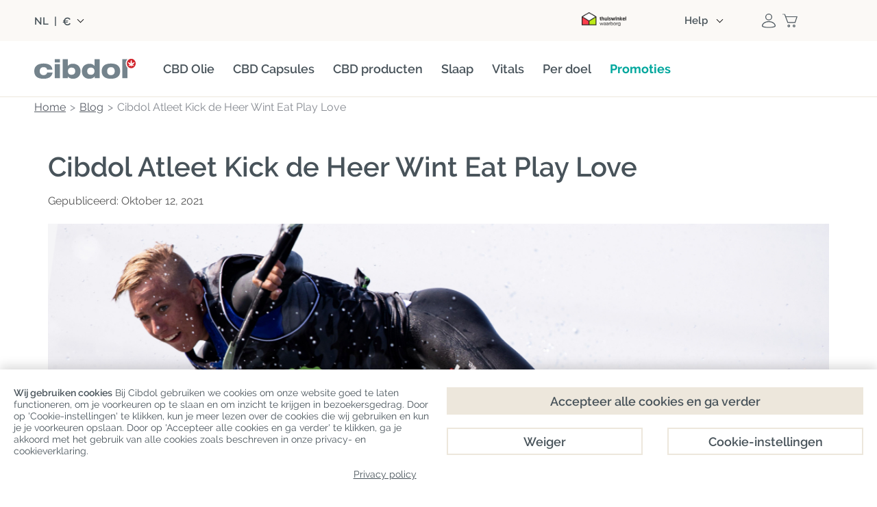

--- FILE ---
content_type: text/html; charset=utf-8
request_url: https://www.cibdol.nl/blog/844-cibdol-atleet-kick-de-heer-wint-eat-play-love
body_size: 35309
content:
<!DOCTYPE HTML> 
<html lang="nl">
	<head>
		<title>Cibdol Atleet Kick de Heer Wint Eat Play Love</title>

					<meta name="description" content="Volg de link en lees hoe Kick de Heer, gesponsord door Cibdol, presteerde bij Eat Play Love. We verklappen alvast dat hij een echte topper is! " />
				<link rel="stylesheet" href="/themes/cibdol/css/fontawesome.css">

		
		
		<meta charset="utf-8" />
		<meta name="viewport" content="width=device-width, initial-scale=1.0, maximum-scale=2.0, minimum-scale=1.0, user-scalable=yes" />
		<meta name="google" content="notranslate">
		<meta name="robots" content="index,follow" />
		<link rel="icon" type="image/vnd.microsoft.icon" href="https://www.cibdol.nl/img/favicon-7.ico?1764168360" />
		<link rel="shortcut icon" type="image/x-icon" href="https://www.cibdol.nl/img/favicon-7.ico?1764168360" />
        							<link rel="apple-touch-icon" sizes="57x57" href="https://www.cibdol.nl/img/apple-icon-57x57.png">
							<link rel="apple-touch-icon" sizes="60x60" href="https://www.cibdol.nl/img/apple-icon-60x60.png">
							<link rel="apple-touch-icon" sizes="72x72" href="https://www.cibdol.nl/img/apple-icon-72x72.png">
							<link rel="apple-touch-icon" sizes="76x76" href="https://www.cibdol.nl/img/apple-icon-76x76.png">
							<link rel="apple-touch-icon" sizes="114x114" href="https://www.cibdol.nl/img/apple-icon-114x114.png">
							<link rel="apple-touch-icon" sizes="120x120" href="https://www.cibdol.nl/img/apple-icon-120x120.png">
							<link rel="apple-touch-icon" sizes="144x144" href="https://www.cibdol.nl/img/apple-icon-144x144.png">
							<link rel="apple-touch-icon" sizes="152x152" href="https://www.cibdol.nl/img/apple-icon-152x152.png">
							<link rel="apple-touch-icon" sizes="180x180" href="https://www.cibdol.nl/img/apple-icon.png">
			        		

		
		<meta http-equiv="X-UA-Compatible" content="IE=edge" />
		

		
		<meta property="og:title" content="Cibdol Atleet Kick de Heer Wint Eat Play Love" />
		<meta property="og:type"   content="product" />

									<meta property="og:image" content="https://www.cibdol.nl/img/cms/Blog/kick_de_heer_eat_play_love.jpg" />
						<meta content="1200" property="og:image:width" />
			<meta content="630" property="og:image:height" />
		
        			<meta property="og:description" content="Volg de link en lees hoe Kick de Heer, gesponsord door Cibdol, presteerde bij Eat Play Love. We verklappen alvast dat hij een echte topper is! " />
        
        		

		
		<meta name="apple-mobile-web-app-capable" content="yes" />
		<meta name="apple-mobile-web-app-status-bar-style" content="black-translucent" />
		

					<link rel="preload" as="image" href="https://www.cibdol.nl/themes/cibdol/img/bg-white-mobile.jpg" media="(max-width: 480px)">
			<link rel="preload" as="image" href="https://www.cibdol.nl/themes/cibdol/img/bg-white-desktop.jpg" media="(min-width: 481px)">
		
				<!-- Start Custom CSS -->
			<style>/* set new bckg in products category products grid view*/
.category .item-details {
    background-color: #fbf9f6;
	margin: 0 !important;
	padding-bottom: 30px;
}
/* product overlay increase width */
@media (max-width: 768px) {
img.product_overlay_atdev {
	width: 45%!important;
}
}

@media (max-width: 567px) {
    #frontpage-banner, #frontpage-banner img {
        min-height: auto!important;
    }
}
/* button corrections product page */
@media (max-width: 768px) {
	#fixed-product-bar-mobile .pp_add_to_cart .button-1.flat.red, #fixed-product-bar-mobile .pp_add_to_cart .button-1.flat.blue {
		margin-top: 5px;
	}
	#fixed-product-bar-mobile .pp_add_to_cart button {
		width: 55%!important;
	}
	#fixed-product-bar-mobile .pp_add_to_cart a {
		width: 40%!important;
		max-width: none;
	}
}

img.logo {
    max-width: 200px !important;
}
div#tab-33 {
    width: auto !important;
}

.carousel-info .carousel-info-top p {
    font-size: 16px!important;
}

div#cmscarousel-4 {
    margin: 0 0 80px 0;
}

div#tp-widget-reviews-container {
    border-top: none;
}

.tp-widget-reviews-filter-label {
    display: none;
}

.wpmegamenu>ul>.root, .wpmegamenu>ul>li:not(.root) {
    margin-right: 27px!important;
   }

/* homepage updates */
#index ul.subcategories_list .item-image-container, .category-65 ul.subcategories_list .item-image-container {
	border-radius: 4px;
}
#index .static_block_main h2, #editorial_block_center h2 {
	font-size: 32px;
	line-height: 1.1;
	text-align: center;
}
#index .static_block_main p {
	text-align: center;
}
.rte .button-1 {
	margin-right: 0!important;
}
#index .rte h4 {
	margin: 0!important;
}
@media (max-width: 768px) {
    #index .static_block_main h2, #editorial_block_center h2 {
	font-size: 28px;
	}
}
@media (max-width: 1024px) {
    #frontpage-banner h2.frontpage-banner-text {
        margin: 0 0 30px!important;
    }
}

/* homepage banner updates */
@media (max-width: 567px) {
    #frontpage-banner .heading-wrapper {
        width: 80%!important;
    }
	#frontpage-banner .frontpage-banner-h1 {
        font-size: 28px!important;
    }
}
@media (max-width: 1024px) {
	#frontpage-banner .heading-wrapper {
		padding: 20px!important;
	}
}

/* new product page */
.pp-main h2, .pp-main h3, .pp-main p {
	margin-top: 0!important;
	margin-bottom: 10px!important;
	line-height: 1.1;
}
.pp-main h4 {
	font-size: 24px;
	line-height: 1.1;
	color: #00a79d;
	margin-top: 0!important;
	margin-bottom: 10px!important;
}
.pp-main .product-features {
	font-size: 32px;
	line-height: 1.1;
	font-weight: 600;
	color: #00A79D;
	text-align: center;
	margin-bottom: 15px!important;
}
.pp-main .pp-card-body p, .pp-main .pp-feature-card p {
    margin-bottom: 0 !important;
}
.pp-main .small-block {
	max-width: 600px;
	margin: 0 auto;
}
.pp-hero .pp-hero-media {
	position: relative;
	margin-bottom: 20px;
}
.pp-hero .pp-hero-card {
	position: absolute;
	left: 50%;
	bottom: 0;
	transform: translateX(-50%);
	width: 540px;
	border-radius: 4px 4px 0 0!important;
}
.pp-hero .grey-box {
	background: #fbf9f6;
	padding: 20px;
	border-radius: 4px;
	min-height: 200px;
}
.pp-hero .green-box {
	background: #00a79d;
	padding: 20px;
	border-radius: 4px;
	color: #fff;
}
.pp-hero .green-box span {
	font-size: 24px;
}
.pp-hero .grey-box p {
	margin-bottom: 0!important;
    margin-top: 10px !important;
}
.pp-hero .grey-box h3 {
    color: #00a79d;
	font-size: 32px;
	line-height: 1.1;
	margin-bottom: 10px!important;
	word-break: break-word;
}
.quote-box {
    background: #fbf9f6;
    border-radius: 4px;
    padding: 20px;
    font-size: 18px;
}
.pp-features .pp-feature-col {
	display: grid;
	gap: 15px;
}
.pp-features .pp-feature-card {
	background-color: #fbf9f6;
	padding: 20px;
	border-radius: 4px;
}
.pp-features .pp-feature-icon {
	display: block;
	width: 100px;
	height: 100px;
	margin-bottom: 20px;
}
.pp-features .pp-feature-visual {
  	margin: 20px 0;
	text-align: center;
}
.pp-features .pp-feature-visual img {
	max-width: 100%;
	height: auto;
	display: inline-block;
}
.pp-hero { 
  	position: relative; 
}
.pp-hero-img {
	display: block;
	width: 100%;
	height: auto;
}
.section-overlay {
	position: absolute;
	inset: 0;
}
.section-overlay-inner {
	max-width: 1100px;
	box-sizing: border-box;
	height: 100%;
	margin: 0 auto;
	display: grid;
	grid-template-rows: auto 1fr;
}
.pp-cards-row {
	display: grid;
	grid-template-columns: repeat(2, minmax(0, 1fr));
	gap: 20px;
	align-content: start;
}
.pp-card {
	background: #fbf9f6;
	border-radius: 4px;
	padding: 20px;
}
.pp-card-head img {
	display: block;
	width: 100px;
	height: 100px;
	margin-bottom: 10px;
}
.pp-overline {
	font-size: 16px;
}
.pp-hero-text {
	color: #fff;
	font-size: 56px;
	font-weight: 600;
	line-height: 1.1;
	align-self: center;
}
.tp-mosaic {
	display: grid;
	grid-template-columns: 1fr 1fr;
	gap: 20px;
}
.tp-mosaic img {
	width: 100%;
	height: 100%;
	object-fit: cover;
	display: block;
	border-radius: 4px;
}
.tp1 {
	grid-column: 1 / 2;
	background: #fbf9f6;
	padding: 20px;
	display: flex;
	align-items: center;
	justify-content: center;
	border-radius: 0 0 4px 4px;
}
.tp1 .trustpilot-widget {
	width: 100%;
	max-width: 95%;
	text-align: center;
}
.tp2 {
	background: #fbf9f6;
	flex: 1;
	display: flex;
	align-items: center;
	justify-content: center;
	border-radius: 4px;
}
.tp2 .trustpilot-widget {
	width: 100%;
	max-width: 90%;
}
.tp-mosaic .right-image {
  	grid-column: 2 / 3;
}
.tp-mosaic .left-image {
  	grid-column: 1 / 2;
}
.tp-mosaic .stack {
	grid-column: 2 / 3;
	display: flex;
	flex-direction: column;
	gap: 16px;
}
.tp-mosaic .stack-inner {
	display: flex;
	flex-direction: column;
	gap: 16px;
	height: 100%;
}
.tp-mosaic .pair {
	display: grid;
	grid-template-columns: 1fr 1fr;
	gap: 16px;
 	flex: 1;
}
.tp-mosaic .pair-item {
	flex: 1;
	display: flex;
}
.pp-faq {
	background: #FBF9F6; 
	padding: 50px 30px 30px;
	border-radius: 4px; 
	margin: 50px auto;
}
.mobile-show {
	display: none!important;
}
@media (max-width: 767px) {
  .pp-main p, .pp-main h2, .pp-main h3 {
	text-align: left!important;
  }
  .pp-hero .pp-hero-media {
    position: static;
	margin-bottom: 15px;
  }
  .pp-hero .pp-hero-card {
    position: static;
    transform: none;
    width: 100%;
    margin-top: 0;
	border-radius: 0 0 4px 4px!important;
  }
  .pp-hero .row {
    display: grid;
    grid-template-columns: repeat(2, 1fr);
    gap: 15px;
  }
  .pp-hero .grey-box {
	margin: 0;
	min-height: auto;
  }
  .pp-card {
	padding: 15px;
  }
  .pp-cards-row {
	gap: 15px;
  }
  .pp-hero-text {
	font-size: 28px;
  }
  .pp-hero .grey-box h3 {
	font-size: 24px;
  }
  .tp-mosaic {
    grid-template-columns: 1fr 1fr 1fr;
    grid-template-rows: auto auto;
    gap: 15px;
  }
  .tp1 {
	margin-top: 15px;
	border-radius: 4px;
    grid-column: 1 / 4;
  }
  .tp-mosaic .left-image {
    grid-column: 1 / 2;
  }
  .tp-mosaic .stack {
    grid-column: 2 / 4;
  }
  .pp-faq {
	padding: 50px 20px 30px; 
  }
}
@media (max-width: 991px) {
  .pp-features .pp-feature-visual img {
    max-width: 60%;
	height: auto!important;
  }
  .pp-border {
    border-radius: 0 0 4px 4px;
  }
  .mobile-show {
    display: block !important;
  }
  .desktop-show {
    display: none !important;
  }
  .pp-features .pp-feature-card {
    display: grid;
    grid-template-columns: 90px 1fr;
    grid-template-rows: auto auto auto;
    align-items: center;
  }
  .pp-features .pp-feature-card .pp-feature-icon {
    grid-column: 1;
    grid-row: 1 / span 2;
    margin: 0;
    width: 75px;
    height: 75px;
  }
  .pp-features .pp-feature-card h3 {
    grid-column: 2;
    grid-row: 1;
    margin: 0!important;
  }
  .pp-features .pp-feature-card h4 {
    grid-column: 2;
    grid-row: 2;
    margin: 0;
  }
  .pp-features .pp-feature-card p {
    grid-column: 1 / span 2;
    grid-row: 3;
    margin-top: 10px!important;
  }
}

@media (max-width: 1100px) {
  .section-overlay {
	padding: 0 20px;
  }
}
@media (min-width: 992px) {
  .pp-features .pp-container {
    display: grid;
    grid-template-columns: 1fr auto 1fr;
    gap: 30px;
  }
  .pp-features .pp-feature-visual {
    margin: 0;
    padding-top: 30px;
    display: flex;
  }
  .pp-features .pp-feature-card {
	min-height: 350px;
  }
  .pp-features .pp-feature-col {
    margin: 0;
    padding: 0;
    display: flex;
    flex-direction: column;
    justify-content: center;
	gap: 20px;
  }
}

/* subscribe block section */
.subscribe-deal {
    border-radius: 4px !important;
	background-color: #fbf9f6!important;
    box-shadow: none!important;
    padding: 30px;
    margin: 30px 0;
}
.subscribe-deal h2 {
	color: #48535a!important;
	margin: 0!important;
	font-size: 32px!important;
	font-weight: 600;
	padding-bottom: 20px;
	line-height: 1;
}
.subscribe-deal p {
	line-height: 1.1;
	padding-bottom: 20px;
	margin: 0!important;
}
.subscribe-deal .frm-wrapper .dform {
	padding: 0;
	max-width: 80%;
	margin: 0 auto;
}
.subscribe-deal form#footerSignUpForm.flex input {
	font-size: 16px!important;
	line-height: 1.1!important;
	font-weight: normal!important;
	letter-spacing: normal!important;
	border-radius: 2px 0 0 2px!important;
	padding: 0 20px;
	border: 1px solid #e5e5e5;
	background: #fff;
	height: 50px;
	flex: auto;
}
.subscribe-deal form#footerSignUpForm.flex input:focus {
	box-shadow: none;
    border: 1px solid #c5c5c5 !important;
}
.subscribe-deal button.item-btn.button-1.flat.deals {
    background: #00a79d !important;
    margin: 0;
	padding: 0 20px;
    height: 50px;
    border-radius: 0 2px 2px 0 !important;
    line-height: 1.1;
    font-size: 14px;
    font-weight: 600;
	font-family: Raleway,Arial,Helvetica,sans-serif;
    text-transform: none !important;
}
.subscribe-deal button.item-btn.button-1.flat.deals:hover {
    background: #037f77!important;
}
@media only screen and  (max-width:639px){
.subscribe-deal form#footerSignUpForm.flex input {
	border-radius: 2px!important;
}
.subscribe-deal button.item-btn.button-1.flat.deals {
	margin-top: 20px;
	padding: 0 30px;
	border-radius: 2px !important;
}
}
@media only screen and  (max-width:768px){
.subscribe-deal {
    padding: 20px;
}
}

/* spacing adjustments megamenu */
#header_bt {
    margin: 15px auto!important;
}
.wpmegamenu>ul>.root {
    padding: 0 0 10px!important;
}

/* hover effect megamenu */
#header_menu #categories-menu > li.root .root-item > a .title {
  position: relative;
  display: inline-block;
  padding-bottom: 5px;
}
#header_menu #categories-menu > li.root .root-item > a .title::after {
  content: "";
  position: absolute;
  left: 0;
  bottom: 0;
  width: 100%;
  height: 2px;
  background-color: #00a79d;
  transform: scaleX(0);
  transform-origin: center;
  transition: transform 0.3s ease;
}
#header_menu #categories-menu > li.root:hover .root-item > a .title::after {
  transform: scaleX(1);
}
#header_menu #categories-menu > li.root .root-item > a .title:hover {
    color: #00A79D;
}

/* hover effect carousel */
.static_block_main .item-image-container img {
  transition: transform 0.6s ease;
}
.static_block_main .item-image-container:hover img {
  transform: scale(1.08);
}
.viewproductshortcode-wrap .item-image-link {
  overflow: hidden;
}
.viewproductshortcode-wrap .item-image-link img {
  transition: transform 0.6s ease;
}
.viewproductshortcode-wrap .item-image-link:hover img {
  transform: scale(1.08);
}
.item-image-link img {
  transition: transform 0.6s ease;
}
.item-image-link:hover img {
  transform: scale(1.08);
}

/* header stripe removal */
hr.header-line {
	display: none;
}

/* trustpilot adjustments*/
@media only screen and (max-width: 767px) { 
.static_block_main .trustpilot-widget {
	padding: 0!important;
} 
}	
/* New product page adjustments*/ 
.arrowli {
	list-style-type: none!important;
	margin: 0!important;
}
.arrowli > li {
    position: relative;
    padding-left: 30px; 
}
.arrowli > li::before {
    content: "";
    display: block;
    position: absolute;
    left: 0;
    transform: translateY(3px);
    background-image: url(/img/cms/checkmarks/checkmark-cibdol.svg);
    background-repeat: no-repeat;
    background-size: contain;
    width: 16px;
    height: 16px;
    background-position: center;
}
  .arrowli li {
      font-size: 16px!important;
      padding-bottom: 15px;
      color: #037f77;
      line-height: 24px;
  }
  .arrowli ul,  .arrowli ol {
      padding-left: 20px;
      margin-bottom: 0px;
  }
  .img-br {
      border-radius: 4px;
  }
  .ingredientsblock {
      font-size: 14px;
      border: 2px solid #00a79d;
      text-align: center;
      padding: 10px;
      border-radius: 4px;
    }
  .show-on-mobile, .button-mobile { 
      display:none!important;
  }
  @media only screen and (max-width: 767px) {
      .show-on-mobile { display:block!important; margin: 0 auto;}
      .show-on-desktop { display:none!important;}
  }
  @media only screen and (max-width: 767px) {
      .pb-30 { padding-bottom:30px}
      .tal { text-align:left!important}
      .button-mobile { display:block!important;}
      .button-desktop { display:none!important;}
  }
/*editoral block home page adjustment for sign-up*/
#editorial_block_center .rte>div {
   padding: 0px!important;
}

/*contact form align center*/
.contact-form-content h3 {
    text-align: center!important;
}

/*review count change*/
span.gsrReviewCountsText {
    font-size: 14px;
}

/*FAQ changes*/
.faq_accorion {
    padding: 20px 0 0!important;
    padding-bottom: 0!important;
    font-size: 16px!important;
}
.faq_accorion p {
    margin: 0!important;
}
.faq_accorion dl dd {
    padding: 20px!important;
    margin-bottom: 20px;
    background-color: #FBF9F6!important;
    border-radius: 0 0 4px 4px;
}
.faq_accorion dl dt {
    border-radius: 4px;
	border: 1px solid #e5e5e5!important;
}
.faq_accorion dl dt:before {
    right: 27px!important;
    border-width: 10px 0 10px 15px!important;
}
.faq_accorion dl dt.open:before {
    border-width: 15px 10px 0 !important;
    right: 25px !important;
}
.product .faq_accorion {
    padding: 0!important;
}
.product dt {
    color: #00a79d !important;
}
@media (max-width: 767px) {
    .faq_accorion dl dt {
        height: auto!important;
    }
}

/*color changes*/
.viewproductshortcode .button-1.flat.blue {
    background-color: #00a79d;
	padding: 10px 20px!important;
}
.viewproductshortcode .button-1.flat.blue:hover {
    background-color: #037f77!important;
}
.faq_accorion dl dt:after {
    background-color: #00a79d!important;
}
#frontpage-banner .frontpage-banner-ctab {
    background-color: #00a79d!important;
	padding: 10px 20px!important;
    border-radius: 2px!important;
}
#frontpage-banner .frontpage-banner-ctab:hover {
    background-color: #037f77 !important;
}
#frontpage-banner .frontpage-banner-h1 {
    color: #00a79d!important;
}
#frontpage-banner h2.frontpage-banner-text .first-sentence {
    color: #00a79d!important;
}

.frontpage-banner-campaign__text {
    background-color: #00a79d!important;
    text-align: center;
}
.item-topposition span {
    background-color: #00a79d!important;
}
.alert.alert-brand {
    background: #00a79d!important;
}
#usps-block h2 {
    color: #00a79d!important;
}

/* sitewide headers */
h1, h2, h3, h4 {
   font-weight: 600!important;
}

/* headers alignment */
#category h2, h3 {
    text-align: left!important;
}
/* Begin 2Good2Go */
.category-106 .container-wrapper {
	align-items: center;
	bottom: 0;
	display: flex;
	pointer-events: none;
	position: absolute;
	justify-content: center;
	left: 0;
	right: 0;
	top: 0;
}
.category-106 .float-container {
	background-color: #FBF9F6;
	border-radius: 4px;
	display: inline-flex;
	gap:20px;
	max-width: 1100px;
	max-height: fit-content;
	padding: 10px;
	position: relative;
	width: max-content;
}
.category-106 .float-container-child {
	flex: 1;
	float: left;
	padding: 15px 20px 15px;
	width: 50%;
}
.category-106 .float-container-child h2 {
	color: #00a79d;
	font-size: 36px !important; 
	line-height: normal; 
}
.category-106 .hero-image.full-width-wrapper {
	background-image: url("https://www.cibdol.com/img/cms/Categories/2Good2Go/2Good2Go-background.jpg");
	background-position: center;
	background-repeat: no-repeat;
	background-size: cover;
	/*max-width: 1920px!important;*/
	min-height: 525px!important;
	position: relative;
        width:auto!important;
        height:auto!important;
        margin-top: -35px;
}
.category-106 .cpm-message-wrapper.row {
    display: none;
}
.category-106 .category-title-wrapper {
    display: none;
}

@media only screen and (max-width:1200px) {
	.category-106 .float-container {
		max-width: 1100px !important;
		margin-left: 40px;
		margin-right: 40px;
	}
}
@media only screen and (max-width:1100px) {
	.category-106 .float-container {
		max-width: 100%!important;
		min-height:275px;
		margin-left:20px;
		margin-right:20px;	
	}	
}
@media only screen and (max-width:1030px) {
	.category-106 .float-container-child p {
		max-width: fit-content;
	}
	.category-106 .float-container-child h2 {
		margin-bottom:20px!important; 
	}
  	.category-106 .float-container {
		margin-left:20px;
		margin-right:20px;	
	}	
	.category-106 .float-container-child p {
		position: absolute;
		max-width: fit-content;
		bottom: 30px;
		margin: 0px 20px auto 0;
	}
	.category-106 .float-container-child h2 {
		margin-bottom:20px !important; 
	}
    .category-106 .float-container {
        max-width: 100% !important;
        min-height: 290px;
  }
}
@media only screen and (max-width:926px) {
   .category-106 .float-container {
		margin-left:20px;
		margin-right:20px;	
	}	
   .category-106 .float-container-child h2 {
		font-size: 34px !important;
	}
}
@media only screen and (max-width:844px) {
   .category-106 .float-container-child h2 {
		font-size: 30px !important;
	}
}
@media only screen and (max-width:767px) {
    .category-106 .float-container {
		max-width: 727px !important;
		gap:0;
		min-height: 290px;
	}
    .category-106 .float-container-child p {
		font-size: 19px !important; 
	}
	.category-106 .float-container-child h2 {
		font-size: 28px !important; 
	}
   	.category-106 .hero-image.full-width-wrapper {
        margin-top: -36px!important;
}
}
@media only screen and (max-width:576px) {
	.category-106 .float-container {
		max-width: 727px !important;
		flex-direction: column-reverse;
		gap:0;
	}
	.category-106 .float-container-child h2 {
		font-size: 28px!important; 
	}
	.category-106 .float-container-child {
		flex: 1;
		float: left;
		padding: 15px 20px;
		width: 100% !important;
		max-height: fit-content;
	}
	.category-106 .float-container-child p {
		position: relative;
		max-width: fit-content;
		bottom: 0px!important;
		margin-right: 0px;
	}
}
@media only screen 
        and (device-width: 428px) 
        and (device-height: 926px) 
        and (-webkit-device-pixel-ratio: 3) { 
			.category-106 .float-container {
				max-width: 823px;
			}
		}
/* End 2Good2Go */	
.category .product_list .item-details .offers {
    min-height: auto!important;
}
.product-345 .pb-center-column #short_description_block {
    border-bottom: 0;
}

.product-353 div#cmscarousel-11{
    margin: 0 auto;
    max-width: 1200px;
}

@media only screen and (max-width: 768px) {
.product-353 .navigation-item, .cms-407 .navigation-item{
   font-size: 14px;
  }
}

@media only screen and (min-width: 768px) {
 .product-353 .full-width-wrapper.swiper-slide.swiper-slide-active figure, .cms-407 .full-width-wrapper.swiper-slide.swiper-slide-active figure{
    width: 1200px!important;
    margin: 0 auto;
  }
}

  @media only screen and (min-width: 768px) {
 .product-353 .full-width-wrapper.swiper-slide.swiper-slide-next figure, .cms-407 .full-width-wrapper.swiper-slide.swiper-slide-next figure{
      width: 1200px!important;
      margin: 0 auto;
    }
}

    @media only screen and (min-width: 768px) {
 .product-353 .full-width-wrapper.swiper-slide.swiper-slide-prev figure,  .cms-407 .full-width-wrapper.swiper-slide.swiper-slide-prev figure{
      width: 1200px!important;
      margin: 0 auto;
    }
}
@media only screen and (min-width: 768px) {
  .product-353 .full-width-wrapper.swiper-slide.swiper-slide figure,  .cms-407 .full-width-wrapper.swiper-slide.swiper-slide figure{
      width: 1200px!important;
      margin: 0 auto;
    }
}

    @media only screen and (min-width: 768px) {
   .product-353 .carousel-info, .cms-407 .carousel-info{
    bottom: 40px!important;
    width: 600px!important;
       }
    }

    @media only screen and (max-width: 768px) {
   .product-353 .carousel-info-top.no-usps, cms-407 .carousel-info-top.no-usps{
        padding: 20px 25px 20px!important;
         }
      }

#get_this_calc_btn{
    display: none!important;
}
 .cms-466 .logos-slider-wrapper, .cms-407 .logos-slider-wrapper{
    display: none!important;
}

/* /cbd-shop */
 .category-104 .item-details, .category-107 .item-details, .category-103 .item-details {
  min-height: 50px !important;
}
.category-104 .item-name, .category-107 .item-name {
  font-weight: bold;
  font-size: larger;
}
#index div#columns{
    padding: 0!important;
}

.category-90 div#cpm-message.alert.alert-brand, .category-105 div#cpm-message.alert.alert-brand, .category-97 div#cpm-message.alert.alert-brand, .category-95 div#cpm-message.alert.alert-brand, .category-92 div#cpm-message.alert.alert-brand, .category-96 div#cpm-message.alert.alert-brand, .category-98 div#cpm-message.alert.alert-brand, .category-103 div#cpm-message.alert.alert-brand, .category-100 div#cpm-message.alert.alert-brand, .category-86 div#cpm-message.alert.alert-brand, .category-87 div#cpm-message.alert.alert-brand{
    display: none!important;
}

.cms-463 div#columns{
    background: #fff!important;
    padding: 0;
}

.cms-463  .rte.normalized {
    margin-bottom: 0px!important;
}

.cms-463 .logos-slider-wrapper{
    display:none;
}

.product .faq_accorion dl dd {
    padding: 10px 20px;
}
@media screen and (min-width: 767px)  {
.wpmegamenu .root-item {
	font-weight: 600;
}
}

.wpmegamenu .root-52 .root-item a, .wpmegamenu .root-82 .root-item a {
    color: #00a79d !important;
    font-weight: 700;
}

@media screen and (max-width: 989px)  {
    .desktop-break { display: none; }
}

.wide-wrapper-beige {
    margin-left: calc(50% - 50vw);
    margin-right: calc(50% - 50vw);
    background-color: #fbf9f6;
    padding-top: 50px
}
.cms-391 .rte.normalized , .cms-459 .rte.normalized {
    float: none!important;
}
.cms-461 div#breadcrumb, .cms-463 div#breadcrumb, .cms-465 div#breadcrumb, .cms-466 div#breadcrumb, .cms-407 div#breadcrumb {
    display: none;
}
.container .card-bal {
  position: relative;
  max-width : 300px;
  height : 200px;
  background-color : #fff;
  margin : 50px 10px;
  padding : 10px 10px;
  display : flex;
  flex-direction : column;
  transition : 0.3s ease-in-out;
  border-radius : 15px;
}
.container .card-bal:hover {
  height : 320px;
}
.container .card-bal .image {
  position : relative;
  width : 260px;
  height : 260px;
  top : -40%;
  left: 8px;
  z-index : 1;
}
.container .card-bal .image img {
  max-width : 100%;
  border-radius : 15px;
  padding: 10px;
}
.container .card-bal .content {
  position : relative;
  top : -170px;
  padding : 0px 15px;
  color : #111;
  text-align : center;
  visibility : hidden;
  opacity : 0;
  transition : 0.3s ease-in-out;
}
.container .card-bal:hover .content {
   margin-top : 30px;
   visibility : visible;
   opacity : 1;
   transition-delay: 0.2s;

}
.category-title {
	top: 20px;
	position: relative;
}
.category-description.row {
	margin-right: 0 !important;
	padding: 20px 0 20px !important;
}
.body-fixed {
	position: relative!important;
}
.category-99 .category-description.row {
	padding: 0 !important;
}
#header_top .header-top-block:nth-child(2) {
	flex-grow: 0 ; 
	width: 74%;
}
.header-top-block {
	width: 30%;
}
.category .filter-btn.button-2 {
	background-image: none;
	background-color: #00a79d;
	filter: none;
	border: 0 !important;
	color: #fff !important;
	font-weight: 600;
	font-size: 16px;
}
.category .filter-btn.button-2:hover {
	background-image:none;
	background-color: #037f77;
}
@media (min-width: 768px) {
     #breadcrumb.row.category {
          margin-bottom: 10px!important;
     }
}
.breadcrumb_inner span {
     font-size: 16px!important;
}
.cpm-message-wrapper.row {
     max-width: 1200px !important;
}
.category-99 #center_column #breadcrumb {
     min-width: 0px !important;
}
.category-99 .category-title-wrapper .category-title.not-showed-review {
     margin: -45px 280px 0 auto !important;
     width: 100%;
	 position: absolute;
	top: 5px;
}
@media  only screen and (min-width:1200px) and (max-width:1679px) {
	.cpm-message-wrapper.row {
		max-width: 1300px !important;
	}
}
@media  only screen and (max-width:767px) {
	.cpm-message-wrapper { max-width: 1300px !important;}
        .cpm-message-wrapper.row  { margin-top: 0!important;}
}
@media only screen and (max-width: 1023px) {
	.category-title-wrapper .brands-markup {
		margin-bottom: 8px;
		margin-left: auto;
		max-width: 180px;
	}
}
@media only screen and (max-width: 959px) {
	#cbd-categories.row, #post_view {
		padding: 0 0px !important;
	}
	.row.parent #breadcrumb.row {
		padding: 20px 0 0 !important;
	}
	.row.parent #breadcrumb .breadcrumb .breadcrumb_inner span {
		font-size: 16px !important;
	}
	.cms .rte.normalized, .cms .rte.normalized .row, .content.rte.normalized {
		padding: 0 !important;
	}
	.block_content .row {
		padding: 0 !important;
	}
	.primary_block .row {
		padding: 0 0px !important;
	}
	.cpm-message-wrapper.row {
			padding: 0 !important;
	}
	#cpm-message {
			padding: 5px 20px !important;
			line-height: 20px;
	}
	#footer-support {
			padding-bottom: 20px !important;
			padding-top: 20px !important;
	}
	#main-footer {
			padding-top: 20px !important;
	}
	.brands-markup span {
		   font-size: 12px !important;
		   font-weight: 600;
	}
	.landing-cms {
		   margin: 0 0 20px !important;
		   padding: 30px 20px!important;
	}
}
/* desktop correction category-title-wrapper el*/
@media only screen and (min-width:768px) {
	.category-title {
		margin: 10px auto;
	}
	.category-99 .category-title-wrapper {
		display: inline-block!important;
		margin: -40px auto auto;
		width: 100%;
	}
	.category-99 .category-title-wrapper .category-title.not-showed-review {
		margin-right: 0px!important;
	}
	.category-title-wrapper .category-title.not-showed-review {
		margin-top: 10px;
		margin-bottom: 20px;
	}
	.category-99 .category-title-wrapper .category-title h1 {
		float: none;
		text-align: center;
	}
	.category .sortPagiBar.column.col-12-12 {
		margin: -10px 0 15px !important;
	}
	.category .brands-markup {
		margin-top: 3px;
	}
	.categories-buttons-wrap .categories-buttons {
		position: relative!important;
	}
	.category-99 #productsSortForm {
		margin-top: 20px;
	}
	.category-99 #breadcrumb {
		margin-bottom: 0px!important;
	}
	.category-99 #sidebar {
		margin-top: 14px;
	}
	.category-description.row {
		margin-right: 0 !important;
	}
}
@media only screen and (max-width: 767px) {
	.category #cpm-message.alert {
		padding: 5px 10px !important;
	}
	.category .content_sortPagiBar.row {
	   display: none;
	}
	.category-99 .category-title-wrapper {
		display: inline-block!important;
		margin: -40px auto auto;
		width: 100%;
	}
	.category-title.not-showed-review {
		padding: 10px 0 10px;
	}
	#breadcrumb.row {
	  padding: 0 20px 0 !important;
	}
	#breadcrumb.row span {
		font-size: 16px !important;
	}
	.category-title {
		margin: 0!important;
		top: 0!important;
		position: relative;
	}
	.category-99 .category-title-wrapper .category-title.not-showed-review {
		 margin: -20px 280px 0 auto !important;
		 width: 100%;
		 position: absolute;
		top: 5px;
	}
}
/*Blockquote mobile improvement*/
@media (max-width: 479px) {
    blockquote {
        margin-left: 0!important;
    }
}
blockquote:before {
  display: none
}
@media only screen and (max-width: 767px) {
	.show-on-mobile { display:block!important;}
	.show-on-desktop { display:none!important;}
}
/* correction megamenu .root-70 .menu-right to fit title*/
.lang_fr .wpmegamenu .root-70 .menu-right, .lang_es .wpmegamenu .root-70 .menu-right, .lang_pt .wpmegamenu .root-70 .menu-left, .lang_el .wpmegamenu .root-70 .menu-left, .lang_fr .wpmegamenu .root-61 .menu-left, .lang_es .wpmegamenu .root-61 .menu-left, .lang_pt .wpmegamenu .root-61 .menu-left, .lang_ro .wpmegamenu .root-61 .menu-left{
	width: min-content;
}
/*Remove stretch from product image cover*/
@media(min-width: 1300px) {
    #category #columns .grid .item-image-cover {
         min-height:0!important; 
    }
}
/*Beige buttons grey hover*/
.button-1.flat.green {
    background-color: #00a79d;
    color: #fff!important;
    font-weight: 600!important;
    text-transform: initial!important;
    font-size: 14px!important;
    max-width: fit-content;
    width: 100%;
    margin-top: 15px;
    letter-spacing: 0;
    opacity: 1;
    padding: 10px 20px;
	margin-right: 0;
}
.button-1.flat.green:hover {
    background-color: #037f77;
}
.button-1.flat.red {
    font-weight: 600;
    text-transform: none!important;
    font-size: 14px;
    margin-top: 0px;
    letter-spacing: 0;
    padding: 10px 20px;
}

/* Correct social icons in /athlets */
.person-socials div.wrap a img {
	min-height: 3vw !important;
}
/* youtube videos*/
.index #editorial_block_center.editorial_block.normalized div.rte div.grid.grid-2 div.item {
	margin-bottom: 0px !important;
}
.cib-youtube-player {
  cursor: pointer;
  display: block;
  position: relative;
  overflow: hidden;
  margin: 20px 0 0;
  max-width: 538px;
  min-height: 303px;
  width: 100%;
}
.btn_video {
	height: 26px;
	width: 72px;
	right: 3%;
	top: 86%;
	margin-top: 0px;
	position: absolute;
	background: url('/img/cms/videos/btn-play-video.jpg') no-repeat;
		background-size: auto;
	background-size: 72px;
	border-radius:3px;
}
.btn_video:hover {
	background: url('/img/cms/videos/btn-hover-play-video.jpg') no-repeat;
}
span.cib-youtube-player.category {
    max-width: 1300px;
    min-height: 674px;
    width: 100%;
}
@media only screen and (min-width: 1200px) {
	.cib-youtube-player {
		background-size: contain!important;
	}
}
@media only screen and (max-width:1024px) {
	.cib-youtube-player {
		/*min-height: 158px;*/
		min-height: 250px;
	}
}
@media only screen and (max-width: 812px) {
	.cib-youtube-player {
		min-height: 200px;
	}
}
@media only screen and (max-width:768px) {
	.cib-youtube-player {
		min-height: 294px;
	}
}
@media only screen and (max-width:767px) {
	.item span.cib-youtube-player {
		margin: auto;
	}
}
@media only screen and (max-width: 736px) {
	.btn_video {
		top: 86%;
	}
}
@media only screen and ( max-width:428px) {
	.grid.grid-2.videos .item {
		margin: 0 1% 0px !important;
	}
	.cib-youtube-player {
		min-height: 258px;
	}
       .category-title {
          margin: -55px 0 10px;
       }
}
@media only screen and ( max-width:414px ) {
	.cib-youtube-player {
		min-height: 224px;
	}
}
@media only screen and ( max-width:390px) {
	.cib-youtube-player {
		min-height: 236px;
	}
}
@media only screen and ( max-width:320px ) {
	.cib-youtube-player {
		min-height:199px;
	}
}
/*end youtube videos  */
/* Styling for product page */
/*2 Good 2 Go*/
.hero-image {
  background-image: url("https://www.cibdol.com/img/cms/Categories/2Good2Go/2Good2Go-background.jpg");
  width: 1920px;
  height: 525px;
  background-position: center;
  background-repeat: no-repeat;
  background-size: cover;
  position: relative;
}

/* Styling for product page */
b#minimal_quantity_label {
    font-size: 24px;
    color: #00a79d;
}
/* Green Headers for product page */
h2.cibdol-green {
	color:#00a79d;
	font-weight: 700;
	font-size: 28px;
	margin-bottom: 35px!important;
}
/* Grey Headers for product page */
h2.cibdol-grey {
	color:#037f77;
	font-weight: 700;
	font-size: 42px;
    line-height: 1.1em;
	margin-bottom: 35px!important;
}
/*Beige horizontal line*/
hr.beige {
  border-top: 1px solid #fbf9f6;
}
/*Create row with 5 columns*/
.col-5 {
    width: 20%;
    margin-right: 40px!important;
}
.col-5:last-child {
    margin-right: 0!important;
}
@media (max-width: 767px) {
.col-sm-5 {
        width: 50%;
        margin-right: 0px!important;
    }
}

.column.col-picto {
    width: 15%;
}

@media (max-width: 767px) {
.col-sm-2 {
        width: 50%!important;
        margin-right: 0px!important;
    }
}
/*padding desktop vital campaign*/
@media screen and (min-width: 900px) {
    .vital-desktop {
        padding-left: 20px; 
        padding-top: 25px; 
        padding-bottom: 25px;
    }
    }

@media screen and (min-width: 900px) {
    .vital-desktop-vitc {
        text-align: center; 
         padding: 0px 166px 29px 166px;
    }
    }   

    @media screen and (min-width: 900px) {
        .vital-desktop-comb {
            margin: 20px 150px 0 150px;
        }
        } 

    @media screen and (max-width: 900px) {
        .vital-mob-vitc {
            padding: 0px 10px;
            }
    } 

    .svg {
            max-width:1100px;
            width: 100%;
    }



/*Product page Table*/
table.product-ingredients {
	width: 100%;
	border: 0!important;
	border-top: 2px solid #fbf9f6!important;
	border-bottom: 2px solid #fbf9f6!important;
    vertical-align: middle;
    text-align: center;
    background: #FFF;
    font-size: 14px;
    box-shadow: 0 1px 1px 0 #fbf9f6!important;
}
table.product-ingredients thead {
	font-weight: 700;
	background: #FFF;
	border-bottom: 2px solid #fbf9f6!important;
}
table.product-ingredients thead th {
	text-align: left;
	width: 60%;
	background: #FFF;
}
table.product-ingredients thead td {
	text-align: center;
	width: 20%;
	background: #FFF;
}
table.product-ingredients tbody th {
	text-align: left;
	font-weight: normal;
	width: 60%;
	background: #FFF;
}
table.product-ingredients th {
	padding: 0px 5px!important;
	border-bottom: 2px solid #fbf9f6!important;
}
table.product-ingredients td {
	text-align: center;
	width: 20%;
	background: #FFF;
	padding: 0px 0px!important;
	border-left: 2px solid #fbf9f6!important;
	border-bottom: 2px solid #fbf9f6!important;
}
/*Remove tabs*/
.product-336 .tabs .tab-titles, .product-337 .tabs .tab-titles, .product-338 .tabs .tab-titles, .product-339 .tabs .tab-titles, .product-340 .tabs .tab-titles, .product-341 .tabs .tab-titles , .product-342 .tabs .tab-titles, .product-343 .tabs .tab-titles, .product-344 .tabs .tab-titles, .product-345 .tabs .tab-titles, .product-346 .tabs .tab-titles, .product-347 .tabs .tab-titles, .product-348 .tabs .tab-titles, .product-349 .tabs .tab-titles, .product-351 .tabs .tab-titles, .product-352 .tabs .tab-titles, .product-354 .tabs .tab-titles, .product-353 .tabs .tab-titles, .product-355 .tabs .tab-titles, .product-363 .tabs .tab-titles {
    display: none!important;
 }
 .product-336 .tabs .page-product-box .box, .product-337 .tabs .page-product-box .box, .product-338 .tabs .page-product-box .box, .product-339 .tabs .page-product-box .box, .product-340 .tabs .page-product-box .box, .product-341 .tabs .page-product-box .box, .product-342 .tabs .page-product-box .box, .product-343 .tabs .page-product-box .box, .product-344 .tabs .page-product-box .box, .product-345 .tabs .page-product-box .box, .product-346 .tabs .page-product-box .box, .product-347 .tabs .page-product-box .box, .product-348 .tabs .page-product-box .box, .product-349 .tabs .page-product-box .box, .product-351 .tabs .page-product-box .box, .product-352 .tabs .page-product-box .box, .product-354 .tabs .page-product-box .box, .product-353 .tabs .page-product-box .box, .product-355 .tabs .page-product-box .box, .product-363 .tabs .page-product-box .box {
 border: none!important;
    background: #fff!important;
padding: 0;
 }
#product-tab-2 .box {
border: none!important;
background: #fff!important;
padding: 0;
 }
@media only screen and (max-width: 1023px) {
	 .product-336 .tabs .tab-contents .tab-content-wrapper .tab-title,  .product-337 .tabs .tab-contents .tab-content-wrapper .tab-title,  .product-338 .tabs .tab-contents .tab-content-wrapper .tab-title,  .product-339 .tabs .tab-contents .tab-content-wrapper .tab-title,  .product-340 .tabs .tab-contents .tab-content-wrapper .tab-title,  .product-341 .tabs .tab-contents .tab-content-wrapper .tab-title,  .product-342 .tabs .tab-contents .tab-content-wrapper .tab-title,  .product-343 .tabs .tab-contents .tab-content-wrapper .tab-title,  .product-344 .tabs .tab-contents .tab-content-wrapper .tab-title,  .product-345 .tabs .tab-contents .tab-content-wrapper .tab-title,  .product-346 .tabs .tab-contents .tab-content-wrapper .tab-title,  .product-347 .tabs .tab-contents .tab-content-wrapper .tab-title,  .product-348 .tabs .tab-contents .tab-content-wrapper .tab-title,  .product-349 .tabs .tab-contents .tab-content-wrapper .tab-title,  .product-351 .tabs .tab-contents .tab-content-wrapper .tab-title,  .product-352 .tabs .tab-contents .tab-content-wrapper .tab-title, .product-354 .tabs .tab-contents .tab-content-wrapper .tab-title, .product-353 .tabs .tab-contents .tab-content-wrapper .tab-title, .product-355 .tabs .page-product-box .box, .product-363 .tabs .page-product-box .box {
        display: none!important
    }
}
.tabs .tab-contents .tab-content-wrapper.active .tab-content .row {
    padding: 0!important;
}
.index .faq_accorion dl {
  padding-bottom: 0;
  margin-bottom: 0;
}
@media only screen and (max-width: 1023px) {
    #product-tab-2 .box {
		padding: 20px 0 0!important;
	}
}
/*adjust partners logos slider*/
.logos-slider-wrapper {
	max-width: 1200px;
	margin: 0 auto 15px!important;
}
.logos-slider-wrapper #as_seen_on {
		margin-left: 0px!important;
	}
@media (max-width:1200px){
	.logos-slider-wrapper {
		padding: 0 20px;
	}
}

/*remove border from products image */
.category .item-image-container.white-border-3px {
    border: 0;
}
/*correct font form labels*/
/*create account label font*/
#authentication label {
  text-align: left;
  font-size: 15px!important;
  font-weight: 600!important;
  line-height: normal!important;
}
/*b2b form font labels*/
.cms-113 #cms_form label, .cms-412   #cms_form label, .order #account-creation_form label {
  font-size: 15px;
  font-weight: 600;
  line-height: inherit;
}
.business-form .section-header, #order #form label, #create-account_form .form-section-header{
  font-weight: 600!important;
}
#order #form label, #create-account_form label {
  font-size: 15px!important;
  font-weight: 600!important;
  line-height: inherit;
}
#order #form label, #create-account_form label input {
  font-size: 17px !important;
}
#order .account_wrapper .order_form button {
  margin-right: 0!important;
}
/* shop cart process */
/* -- STEP -- 1  */
#order_step .order_step_caption {
    font-weight: 700!important;
}
.cart_footer-prices,.cart_info-reasons, .create-acc-wrapper input.discount_name,
.guest-creation_wrapper input.discount_name,
#order input.discount_name,
#cart_summary input.discount_name,
#order .delivery_options table .carrier-explanation, 
#order .delivery_options table .delivery_option_price,
.order_info, #order .payment_options div strong, 
#order .payment_block .terms-link, #order .account_wrapper .submit-login .lost_password a {
    font-size: 15px!important;
	color:#000!important;
}
#order_step .order_step_caption {
	font-size: 12px!important;
}
#order .carrier_title, 
#order .account_wrapper .form-section-header {
	font-size: 18px!important;
	line-height: 18px!important;
	padding: 0;
	border: none;
	color: #49535a!important;
	font-weight: 700!important;
}
#order .account_wrapper .submit-login .lost_password a {
	font-size: 16px!important;
	color: #49535a!important;
}
#order #form label, #create-account_form label {
  font-size: 16px !important;
}
.cart_view {
	font-size: 16px!important;
	font-weight: 600;
	color: #49535a;
}
#cart_summary .cart_products .cart_total .price {
	font-weight: 600;
	white-space: nowrap;
	font-size: 18px;
}
#cart_summary .cart_quntity-txt {
    font-weight: 600!important;
}
#cart_summary .cart_products .cart_total {
    flex-basis: 40%!important;
}
div#total_price {
    line-height: 20px!important;
}
form#guest-creation_form label {
    font-size: 16px;
	 color: #49535a!important;
}
.order_account_content .create-acc-wrapper input, .order_account_content .create-acc-wrapper select, .order_account_content .guest-creation_wrapper input, .order_account_content .guest-creation_wrapper select {
    background: #fff;
    border: 1px solid #edf4f7;
    box-shadow: none;
    height: 30px;
    font-size: 15px!important;
    line-height: 15px;
    color: #49535a!important;
}
#order .account_wrapper #guest-checkout-link-block, .guest-link {
    font-size: 12px!important;
	color: #49535a!important;
}
.grid .item-tag-discount {
    background: #00a79d!important;
    top: 5px;
    left: 2px;
    position: relative;
    font-size: 12px;
}
#crossselling-carousel img.product_overlay_atdev.left.top {
    position: absolute;
    left: -19px;
    top: -20px;
}
/* Voucher inputs */
#order input.discount_name, 
#cart_summary input.discount_name {
    width: 60%!important;
}
.voucher_form-btn, .guest-creation_wrapper .voucher_form-btn, 
.order_info-mob .voucher_form-btn, 
#order .voucher_form-btn, #cart_summary .voucher_form-btn {
    background: #d1232a!important;
	border-radius: 0 2px 2px 0;
    color: white!important;
	width: 40%!important;
}
.voucher_form-btn:hover, .guest-creation_wrapper .voucher_form-btn:hover, 
.order_info-mob .voucher_form-btn:hover, 
#order .voucher_form-btn:hover, #cart_summary .voucher_form-btn:hover {
	background-color: #8e1015!important;
}
.cart_navigation a {
    font-size: 14px!important;
}
.guest-creation_wrapper .voucher-inputs, 
.order_info-mob .voucher-inputs, 
#order .voucher-inputs, 
#cart_summary .voucher-inputs {
	width: 100%;
}
#order .account_wrapper .order_form button {
    font-family: raleway,Arial,Helvetica,sans-serif;
    padding: 10px 15px!important;
    border-radius: 0!important;
    font-size: 16px;
    max-width: 250px;
    margin: 0 auto;
}
.guest-creation_wrapper .required.submit.form-group {
    text-align: center!important;
    padding-top: 20px;
}
.owl-carousel .owl-wrapper-outer {
	margin: 0!important;
}
.old-price {
    font-weight: 700;
	font-size:15px;
}
#add_address.box {
    box-shadow: none;
    padding: 20px 0;
    font-size: 14px!important;
    line-height: 14px;
    color: #75848d;
    width: 61.7%;
}
#add_address.box label {
    font-weight: 600!important;
}
@media only screen and (max-width: 768px) {
	#order .delivery_options table .item-checked {
		color: #75848d;
		line-height: 16px!important;
		font-size: 14px!important;
		display: inherit;
	}
	#order .delivery_options .item-checked .delivery_delay-mob {
		color: #000;
		font-size: 13px!important;
		font-weight: 700!important;
	}
	.guest-creation_wrapper .voucher-inputs, .order_info-mob .voucher-inputs, #order .voucher-inputs, #cart_summary .voucher-inputs {
		margin: 5px 0 20px!important;
	}
}
@media only screen and (max-width: 768px) {
	.guest-creation_wrapper .voucher-inputs, 
	.order_info-mob .voucher-inputs, 
	#order .voucher-inputs, 
	#cart_summary .voucher-inputs {
		width: 100%!important;
		margin: 5px 0 20px;
	}
	#cart_summary .cart_description .product-name, .product-name a {
		font-size: 15px!important;
		color: #000!important;
	}
	#order .carrier_title, 
	#order .account_wrapper .form-section-header {
		font-size: 18px!important;
		line-height: 20px!important;
		padding: 0;
		border: none;
		color: #000!important;
		font-weight: 700!important;
	}
	#order .delivery_options .delivery_option_price .price-tax {
		font-size: 12px!important;
		font-weight: 600!important;
		white-space: nowrap;
	}
	#order .account_wrapper .form_content label, 
	#order .account_wrapper .submit-login .lost_password a {
		font-size: 16px!important;
	}
	#cart_summary .cart_description .product-name, .product-name a {
		font-size: 14px!important;
		color: #000!important;
	}
	#order .delivery_options .delivery_delay-mob { 
		font-size:13px;
	}
	#order .addresses .box {
		color: #75848d;
		line-height: 16px!important;
	}
}
@media only screen and (max-width: 720px) {
	.guest-creation_wrapper .voucher-inputs, 
	.order_info-mob .voucher-inputs, 
	#order .voucher-inputs, 
	#cart_summary .voucher-inputs {
		width: 70%!important;
		margin: 5px 0;
	}
}
/* -- STEP -- 2 */
#order .account_wrapper .order_form button {
    min-width: 100px;
    font-family: raleway,Arial,Helvetica,sans-serif;
    padding: 5px 15px;
    border-radius: 0 !important;
    border-radius: 2px !important;
	margin-top:5px;
}
#order_step .order_step_caption {
	font-size:13px; 
}	
#order .account_wrapper .form_content label {
	font-size: 16px!important;
	margin-top: 20px!important;
	padding-bottom: 8px!important;
}
.order_products .total_shipping-free, #order .total_shipping-free {
    font-weight: 700!important;
}
/* Popup choose shipping method */ 
.search input[type="submit"].btn.btn-success, span.button-1.fill {
    background: #d1232a!important;
}
.order_form .ps-popup-window header.map-heding {
    font-size: 16px!important;
}
#order .delivery_options table .carrier-explanation {
    line-height: 18px!important;
}
/*Fix author page and author block*/
.author .signature {
	display: none;
}
.author .accordion_header {
	padding: 27px 0;
	font-size: 37px;
	font-weight: 600;
	cursor: pointer;
}
.author .accordion_header::after {
	content: ">";
	float: right;
	font-weight: 400;
	transform: rotate(90deg);
	padding-bottom: 6px;
}
.author .accordion_header.open::after {
  transform: rotate(-90deg);
}
/* author page */
.author img {
    min-height: auto!important;
}
/*author serp*/
@media only screen and (min-width:916px){
.cbdencyclopedia-page .author {
    margin-bottom: 50px;
}
	.container-author-wrapper { 
		padding: 0px 0px 50px 50px;
	}
	.author-wrapper { 
		display: flex; 
		width: 100%;
		min-height:140px;
	}
	.author-pic {
		background-color: #fff; 
		padding: 0px;
	}
	.author-t-n-wrapper {
		background-color: #fff; 
		padding: 0px 20px 0px;
		width: 30%;
		display: inline-grid;	
	}
	.author-title {
		font-size: 13px;
		margin: 15px 0 0 !important;
	}
	.author-name { 
		font-size: 24px;
	}
	p#author-link {
		text-align: right;
		margin-top: 40px;
	}
	#author-link a {
		color: #121212 !important;
		text-decoration: underline;
		font-size: 13px;
	}
	.author-descr {
		width: 50%; 
		padding: 0px 0px 0 28px;
	}
	.container-author-wrapper-mobile { 
		display: none;
	}
}
.author-name { 
	font-size: 24px;
}
p.author-title {
	margin-top: 15px!important;
	margin-bottom: 0!important;
}
#author-link a {
	color: #121212 !important;
	text-decoration: underline;
	font-size: 13px;
}
@media only screen and (max-width:915px){
	.container-author-wrapper { 
		display:none;
	}
	.container-author-wrapper-mobile { 
		display: block;
		padding: 0 40px;
	}
	.accordion_header {
		padding-left: 15px !important;
	}
	.author-wrapper {
		display: flex;
		background: #fff;
		margin-bottom: 20px;
	}	
	.author-t-n-wrapper {
		display: inline-block;
		width: 76%!important;
		padding-left: 20px;
	}
	#author-wrapper-mobile {
		width: 76%;
		padding-left: 20px;
	}
	p.author-title {
		margin-top: 15px!important;
		margin-bottom: 0!important;
	}
	.author-name { 
		font-size: 24px!important;
	}
	#author-link {
		margin-top: 2.1em;
		text-align: end;
		padding-right: 5px;
		position: relative;
	}
	.author-t-n-wrapper #author-link a {
		color: #121212 !important;
		text-decoration: underline;
		font-size: 13px!important;
	}
}
@media only screen and (max-width:568px){
.container-author-wrapper-mobile { 
		display: block;
		padding: 0px;
	}
 .accordion_header {
                padding-left: 0px !important;
        }
	#author-link {
		text-align: right;
		padding-right: 20px;
		margin-top: 1.4em!important;
		margin-bottom: 0em;
		position: relative;
	}
}
@media only screen and (max-width:414px){
	#author-link {
		margin-top: 0.8em!important;
        padding-right: 10px!important;
	}
}
/*category page pagination adjustments*/
 .category-103 div#pagination {
    display: block!important;
}
 .category-103 ul.pagination.pagination-list.column.col-12-12.t-align-center {
    display: block!important;
}

/*Mobile improve readability category intro*/
@media (max-width: 767px){
	 .category-93 .category-description {
		padding: 0!important;;
	}
}
/*correct cta in home banner*/
.index #frontpage-banner .cta-wrapper {
	margin: 0 auto;
}
.index #frontpage-banner .heading-wrapper {
	position: relative!important;
	bottom:0vw!important;
	left: 0%!important;
	transform: none!important;
	}
.index #frontpage-banner.full-width-wrapper .row {
	padding: 20px 0px 0!important;
}
.index #frontpage-banner .heading-block {
  width: 100%!important;
}
.index #frontpage-banner h1 {
  margin: 0!important;
}
/*correct 100% banner width for mac pc*/
#frontpage-banner.full-width-wrapper picture img {
	width: 100%;
}
/*cms-397 cms-new-cbd-oil-formula*/
/* new-cbd-oil-formula */
.lang_pt .landing-cms .heading-block {
    width: 37%;
}
@media  only screen and (min-width:927px) {
.cbd-canabidiol.t-align-left {
	min-height: 310px;
	display: grid;
	align-content: end;
	text-align: left;
	max-width: min-content;
	position: relative;
	left: 133px;
        line-height:normal;
}
}
@media  only screen and (max-width:1210px) {
#cms .rte, #hookEnabled {
    width: 100%!important;
}
}
@media  only screen and (min-width:767px) {
	.cms-397 .row.new-formula-sq p {
		padding: 0 110px;
	}
.cms-397 .cbd-oil-2-0-set {
    position: relative;
    top: -9em;
    max-width: 657px;
    left: 8em;
}
.item.button-go-beyond {
		text-align: center;
		position: relative;
		top: 50px;
	}
.cms-397 .landing-cms h3, .cms-397 .landing-cms h3::first-line, .cms-398 .landing-cms h3, .cms-398 .landing-cms h3::first-line {
		font-size: 42px;
		font-weight: bold;
		line-height: normal;
		text-align: center;
		margin-top: 50px;
		margin-bottom: 35px;
	}
}
#cms.cms-397  .paragraphDelimiter, #cms.cms-398 .paragraphDelimiter {
    display: none!important;
}
.row.new-formula-sq {
   background-color: #fbf9f6;
    max-height: 880px;
}
.f-s-2-0.t-align-left {
    max-width: 724px;
    margin: 0 auto;
font-size:18px!important;
}
.cms-397 .normalized .landing-cms h3, .cms-new-cbd-oil-formula .normalized .landing-cms h3::first-line {
	color: #48535A;
	font-size:48px;
	font-weight:bold;
	line-height:normal;
    margin: 50px 0 30px !important;
}
.cms-397 .column.col-8-12.t-align-left:nth-child(2) {
  padding: 30px 0;
}
.cms-397 .t-align-left div h4 { line-height:normal;}

/* new-cbd-oil-formula */
.cms-397 .heading-wrapper.row {
  top: 0;
}
/* ----------- Samsung Galaxy S9 ----------- */
/* Portrait */
@media screen 
  and (device-width: 360px) 
  and (device-height: 740px) 
  and (-webkit-device-pixel-ratio: 4) 
  and (orientation: portrait) {
	.category-65 .item-image-container .item-images {
		min-height: 25.5vh !important;
	}
}
/* ----------- Samsung Galaxy S9 ----------- */
/* Landscape */
@media screen 
  and (device-width: 360px) 
  and (device-height: 740px) 
  and (-webkit-device-pixel-ratio: 4) 
  and (orientation: landscape) {
	.category-65 .item-image-container .item-images {
		min-height: 124vh !important;
	}
}
/* ----------- Samsung Galaxy S10 ----------- */
/* Portrait */
@media screen 
  and (device-width: 360px) 
  and (device-height: 760px) 
  and (-webkit-device-pixel-ratio: 4) 
  and (orientation: portrait) {
	.category-65 .item-image-container .item-images {
		min-height: 25.5vh !important;
	}
}
/* ----------- Samsung Galaxy S10 ----------- */
/* Landscape */
@media screen 
  and (device-width: 360px) 
  and (device-height: 760px) 
  and (-webkit-device-pixel-ratio: 4) 
  and (orientation: landscape) {
	.category-65 .item-image-container .item-images {
		min-height: 128vh !important;
	}
}
/* ----------- Samsung Galaxy S20 ----------- */
/* Portrait */
@media screen 
  and (device-width: 360px) 
  and (device-height: 800px) 
  and (-webkit-device-pixel-ratio: 4) 
  and (orientation: portrait) {
	.category-65 .item-image-container .item-images {
		min-height: 23.5vh !important;
	}
}
/* ----------- Samsung Galaxy S20 ----------- */
/* Landscape */
@media screen 
  and (device-width: 360px) 
  and (device-height: 800px) 
  and (-webkit-device-pixel-ratio: 4) 
  and (orientation: landscape) {
	.category-65 .item-image-container .item-images {
		min-height: 87.5vh !important;
	}
}
/* ----------- iPhone 6, 6S, 7 and 8 ----------- */
/* Portrait */
@media only screen 
  and (min-device-width: 375px) 
  and (max-device-width: 667px) 
  and (-webkit-min-device-pixel-ratio: 2)
  and (orientation: portrait) { 
    .category-65 .item-image-container .item-images {
	  min-height: 29.5vh!important;
	}
}
/* ----------- iPhone 6, 6S, 7 and 8 ----------- */
/* Landscape */
@media only screen 
  and (min-device-width: 375px) 
  and (max-device-width: 667px) 
  and (-webkit-min-device-pixel-ratio: 2)
  and (orientation: landscape) { 
	.category-65 .item-image-container .item-images {
	  min-height: 106vh !important;
	}
}
/* ----------- iPhone X/XS/11 Pro + iphone 12/13 mini ----------- */
/* Portrait */
@media only screen 
  and (min-device-width: 375px) 
  and (max-device-width: 812px) 
  and (-webkit-min-device-pixel-ratio: 3)
  and (orientation: portrait) { 
	.category-65 .item-image-container .item-images {
		min-height: 24.5vh !important;
	}
}
/* ----------- iPhone X/XS/11 Pro + iphone 12/13 mini ----------- */
/* Landscape */
@media only screen 
  and (min-device-width: 375px) 
  and (max-device-width: 812px) 
  and (-webkit-min-device-pixel-ratio: 3)
  and (orientation: landscape) { 
  .category-65 .item-image-container .item-images {
	  min-height: 86vh !important;
	}
}
/* ----------- iPhone 12/13 + Pro ----------- */
/* Portrait */
@media only screen 
  and (min-device-width: 390px) 
  and (max-device-width: 844px) 
  and (-webkit-min-device-pixel-ratio: 3)
  and (orientation: portrait) { 
	.category-65 .item-image-container .item-images {
		min-height: 25vh !important;
	}
}
/* ----------- iPhone 12/13 + Pro ----------- */
/* Landscape */
@media only screen 
  and (min-device-width: 390px) 
  and (max-device-width: 844px) 
  and (-webkit-min-device-pixel-ratio: 3)
  and (orientation: landscape) { 
  .category-65 .item-image-container .item-images {
	  min-height: 86vh !important;
	}
}
/* ----------- iPhone 11 Pro MAx ----------- */
/* Landscape */
@media only screen 
  and (min-device-width: 414px) 
  and (max-device-width: 896px) 
  and (-webkit-min-device-pixel-ratio: 3)
  and (orientation: landscape) { 
  .category-65 .item-image-container .item-images {
	  min-height: 86vh !important;
	}
}
/* ----------- iPhone 6/7/8 Plus ----------- */
/* Portrait */
@media only screen 
  and (min-device-width: 414px) 
  and (max-device-width: 736px) 
  and (-webkit-min-device-pixel-ratio: 3)
  and (orientation: portrait) { 
	.category-65 .item-image-container .item-images {
		min-height: 30.5vh !important;
	}
}
/* ----------- iPhone 11 Pro MAx ----------- */
/* Portrait */
@media only screen 
  and (min-device-width: 414px) 
  and (max-device-width: 896px) 
  and (-webkit-min-device-pixel-ratio: 3)
  and (orientation: portrait) { 
	.category-65 .item-image-container .item-images {
		min-height: 25vh !important;
	}
}
/* ----------- iPad ----------- */
/*Portrait */
@media only screen 
  and (min-device-width: 810px) 
  and (max-device-width: 1080px) 
  and (-webkit-min-device-pixel-ratio: 2)
  and (orientation: portrait) { 
  .category-65 .item-image-container .item-images {
	  min-height: 30vh !important;
	}
}
/* ----------- iPhone 12/13 + Pro Max ----------- */
/* Portrait */
@media only screen 
  and (min-device-width: 428px) 
  and (max-device-width: 926px) 
  and (-webkit-min-device-pixel-ratio: 3)
  and (orientation: portrait) { 
	.category-65 .item-image-container .item-images {
		min-height: 25.5vh !important;
	}
}
/* ----------- iPad ----------- */
/* Landscape */
@media only screen 
  and (min-device-width: 810px) 
  and (max-device-width: 1080px) 
  and (-webkit-min-device-pixel-ratio: 2)
  and (orientation: landscape) { 
  .category-65 .item-image-container .item-images {
	  min-height: 50.5vh !important;
	}
}
/* ----------- iPad Mini----------- */
/* Portrait */
@media only screen 
  and (min-device-width: 768px) 
  and (max-device-width: 1024px) 
  and (-webkit-min-device-pixel-ratio: 2)
  and (orientation: portrait) { 
  .category-65 .item-image-container .item-images {
	  min-height:30vh !important;
	}
}
/* ----------- iPad Mini----------- */
/* Landscape */
@media only screen 
  and (min-device-width: 768px) 
  and (max-device-width: 1024px) 
  and (-webkit-min-device-pixel-ratio: 2)
  and (orientation: landscape) { 
  .category-65 .item-image-container .item-images {
	  min-height: 50.5vh !important;
	}
}
/* ----------- iPhone 12/13 + Pro Max ----------- */
/* Landscape */
@media only screen 
  and (min-device-width: 428px) 
  and (max-device-width: 926px) 
  and (-webkit-min-device-pixel-ratio: 3)
  and (orientation: landscape) { 
  .category-65 .item-image-container .item-images {
	  min-height: 86vh !important;
	}
}
/* ----------- iPhone 6/7/8 Plus ----------- */
/* Landscape */
@media only screen 
  and (min-device-width: 414px) 
  and (max-device-width: 736px) 
  and (-webkit-min-device-pixel-ratio: 3)
  and (orientation: landscape) { 
	.category-65 .item-image-container .item-images {
		min-height: 107vh !important;
	}
}

@media(max-width:767px) {	
.grid .item-details { 
display: content;
}
}
/*goede-doelen right grid align*/
.cms-412 .grid.grid-2 .item:nth-child(2) {
	margin-top: 25px;
}
@media(max-width:767px) {	
	.cms-412 .grid-2 .item {
		display: inline;
	}
}
/* CSS table of Ingredientes */
:root {
    --bg-table-stripe: #f6f6f5;
    --b-table: #e3e3e2;
    --caption: #242423;
}
.ingredients-wrapper table.ingredients-table {
    background-color: transparent;
    border-collapse:collapse;
  	font-family: Arial, Helvetica, sans-serif
}
.ingredients-wrapper table.ingredients-table th {
    text-align:left
}
.ingredients-wrapper .dcf-table tbody {
	border-bottom: 1px solid var(--b-table);
	border-top: 1px solid var(--b-table);
	font-family: 'Raleway';
	font-size: inherit;
}
tr.ingredients td:nth-child(1) {
	font-size: 20px;
}
tr.ingredients td:nth-child(2) {
    border-right: 1px solid var(--b-table);
    border-left: 1px solid var(--b-table);
}
tr.ingredients td:nth-child(1), tr.ingredients td:nth-child(2) {
    width: 25%;
}
.rte.normalized .ingredients td a {
    font-weight: 700;
    text-decoration: underline;
    color: #037f77!important;
}
table.ingredients-table tr:nth-child(2n) {
    background: #fff!important;
}
.ingredients-wrapper .dcf-table td, .ingredients-wrapper .dcf-table th {
	padding-right: 1.78em
}
.ingredients-wrapper .dcf-table-bordered, .ingredients-wrapper .dcf-table-bordered td, .ingredients-wrapper .dcf-table-bordered th {
    border: 1px solid var(--b-table);
    border-right: 0;
    border-left: 0;
}
.ingredients-wrapper .dcf-table-bordered td, .ingredients-wrapper .dcf-table-bordered th, .ingredients-wrapper .dcf-table-striped td, .ingredients-wrapper .dcf-table-striped th {
	padding-left: 1em;
	padding-right: 1em;
}
.ingredients-wrapper .dcf-table-bordered tr:not(:last-child), .ingredients-wrapper .dcf-table-striped tr:not(:last-child) {
	border-bottom: 1px solid var(--b-table);
}
.ingredients-wrapper .dcf-table-striped tbody tr:nth-of-type(2n) {
	background-color: var(--bg-table-stripe);
}
.ingredients-wrapper .dcf-table thead td, .ingredients-wrapper .dcf-table thead th {
	padding-bottom: .75em;
	vertical-align: bottom;
}
.ingredients-wrapper .dcf-table tbody td, .ingredients-wrapper .dcf-table tbody th, .ingredients-wrapper .dcf-table tfoot td, .ingredients-wrapper .dcf-table tfoot th {
	padding-top: .75em;
	vertical-align: top;
}
.ingredients-wrapper .dcf-table tbody td, .ingredients-wrapper .dcf-table tbody th {
	padding-bottom: .75em;
	text-align: left;
}
.ingredients-wrapper .dcf-table-bordered thead th {
	padding-top: 1.33em;
}
.ingredients-wrapper .dcf-wrapper-table-scroll {
	overflow-x: auto;
	-webkit-overflow-scrolling: touch;
	left: 50%;
	margin-left: -50vw;
	margin-right: -50vw;
	padding-bottom: 1em;
	position: relative;
	right: 50%;
	width: 100vw;
}
@media only screen and (max-width:42.09em) {
	.ingredients-wrapper .dcf-table-responsive thead {
		clip: rect(0 0 0 0);
		-webkit-clip-path: inset(50%);
		clip-path: inset(50%);
		height: 1px;
		overflow: hidden;
		position: absolute;
		width: 1px;
		white-space: nowrap;
	}
	.ingredients-wrapper .dcf-table-responsive tr {
		display: block;
	}
	.ingredients-wrapper .dcf-table-responsive td {
		-webkit-column-gap: 3.16vw;
		-moz-column-gap: 3.16vw;
		column-gap: 3.16vw;
		display: grid;
		text-align: left!important;
	}
	.ingredients-wrapper .dcf-table-responsive.dcf-table-bordered, .ingredients-wrapper .dcf-table-responsive.dcf-table-bordered thead th {
		border-width: 0;
	}
	.ingredients-wrapper .dcf-table-responsive.dcf-table-bordered tbody td {
		border-top-width: 0;
	}
	.ingredients-wrapper .dcf-table-responsive:not(.dcf-table-bordered) tbody tr {
		padding-bottom: .75em;
	}
	.ingredients-wrapper .dcf-table-responsive:not(.dcf-table-bordered) tbody td {
	padding-bottom: 0;
	}
	.ingredients-wrapper .dcf-table-responsive:not(.dcf-table-bordered):not(.dcf-table-striped) tbody td {
		padding-right: 0;
	}
	.ingredients-wrapper .dcf-table-responsive.dcf-table-bordered tbody tr:last-child td:last-child {
		border-bottom-width: 0;
	}
	.ingredients-wrapper .dcf-table-responsive tbody td:before {
		content: attr(data-label);
		float: left;
		font-weight: 700;
		padding-right: 1.78em;
	}
	tr.ingredients td:nth-child(1), tr.ingredients td:nth-child(2) {
		width: 100%;
	}
	tr.ingredients td:nth-child(2) {
		border-right: 0;
		border-left: 0;
	}
	tr.ingredients td:nth-child(1) {
		font-size: 20px;
		background-color: var(--b-table);
	}
}
.ingredients-wrapper .dcf-overflow-x-auto {
	overflow-x: auto!important;
	-webkit-overflow-scrolling: touch;
}
.ingredients-wrapper .dcf-w-100 {
	width: 100%!important;
}
/* / CSS table of Ingredientes */
@media only screen and (min-width: 1200px) {
	.cms-407 .row.parent {
		max-width: 1200px;
	}
}
/*correction with cpm-message and breadcrumbs*/
body.category #breadcrumb {
	margin-bottom: 20px;
	margin-top: 20px;
}
/*mobile products grid space in bettween*/ 
@media only screen and (max-width: 767px) {
	.product-list-grid.grid .product_list .item {
		margin: 0;
		width: 49%!important;
	}
}
.cms-407 .rte.normalized h2 {
	color: #00a79d;
	font-size: 64px !important;
	font-weight: 700;
	text-align: center !important;
	line-height:normal;
}
.cms-407 .heading-block {
	width: 50%!important;
}
.cms-407 .rte.normalized .landing-cms .heading-block h1 {
	color: #D1232A;
	font-size:34px!important;
	text-align: left!important;
}
.cms-407 .rte.normalized .landing-cms .heading-block h2 {
	color: #FAFFFE;
	font-size: 64px!important;
	font-weight: bold;
	line-height: 1em !important;
	margin-top: 0.3em !important;
	margin: 0;
	text-align: left !important;
}
.cms-407 .heading-block.t-align-left p {
	color: #00a79d;
	font-size: 21px!important;
	font-weight: 600;
}
.cms</style>
		<!-- End Custom CSS -->
		
									<link rel="alternate" hreflang="en" href="https://www.cibdol.com/blog/844-cibdol-athlete-kick-de-heer-wins-eat-play-love" />
								<link rel="alternate" hreflang="x-default" href="https://www.cibdol.com/blog/844-cibdol-athlete-kick-de-heer-wins-eat-play-love" />
								<link rel="alternate" hreflang="en-GB" href="https://www.cibdol.com/uk/blog/844-cibdol-athlete-kick-de-heer-wins-eat-play-love" />
								<link rel="alternate" hreflang="fr-FR" href="https://www.cibdol.fr/blog/844-l-athlete-cibdol-kick-de-heer-remporte-le-eat-play-love" />
								<link rel="alternate" hreflang="nl-NL" href="https://www.cibdol.nl/blog/844-cibdol-atleet-kick-de-heer-wint-eat-play-love" />
								<link rel="alternate" hreflang="de-DE" href="https://www.cibdol.com/de/blog/844-cibdol-athlet-kick-de-heer-gewinnt-eat-play-love" />
								<link rel="alternate" hreflang="it-IT" href="https://www.cibdol.com/it/blog/844-latleta-kick-de-heer-sponsorizzato-da-cibdol-vince-alleat-play-love" />
								<link rel="alternate" hreflang="es-ES" href="https://www.cibdol.es/blog/844-el-atleta-de-cibdol-kick-de-heer-gana-el-campeonato-eat-play-love" />
								<link rel="alternate" hreflang="pl-PL" href="https://www.cibdol.pl/blog/844-sponsorowany-przez-firme-cibdol-kick-de-heer-wygrywa-eat-play-love" />
								<link rel="alternate" hreflang="sv-SE" href="https://www.cbdcibdol.se/blog/844-cibdol-idrottaren-kick-de-heer-vinner-eat-play-love" />
								<link rel="alternate" hreflang="cs-CZ" href="https://www.cibdol.cz/blog/844-atlet-kick-de-heer-vyhrava-eat-play-love" />
								<link rel="alternate" hreflang="fi-FI" href="https://www.cibdol.fi/blog/844-cibdol-urheilija-kick-de-heer-voitti-eat-play-loven" />
								<link rel="alternate" hreflang="da-DK" href="https://www.cibdolcbd.dk/blog/844-cibdol-atleten-kick-de-heer-vinder-eat-play-love" />
								<link rel="alternate" hreflang="pt-PT" href="https://www.cibdol.pt/blog/844-o-atleta-cibdol-kick-de-heer-vence-na-eat-play-love" />
								<link rel="alternate" hreflang="hu-HU" href="https://www.cbdcibdol.hu/blog/844-a-cibdol-sportoloja-kick-de-heer-nyerte-az-eat-play-love-ot-" />
								<link rel="alternate" hreflang="ro-RO" href="https://www.cibdolcbd.ro/blog/844-atletul-cibdol-kick-de-heer-a-catigat-eat-play-love" />
				<meta property="og:url" content="https://www.cibdol.nl/blog/844-cibdol-atleet-kick-de-heer-wint-eat-play-love"/>
	<link rel="canonical" href="https://www.cibdol.nl/blog/844-cibdol-atleet-kick-de-heer-wint-eat-play-love" />
 
	
		
		
<link rel="alternate" type="application/rss+xml" title="Cibdol" href="https://www.cibdol.nl/modules/feeder/rss.php?id_category=0&amp;orderby=position&amp;orderway=asc" /><style media="screen" type="text/css">
			#sidebar div.blog_block_left a.title:hover,
		#sidebar div.blog_block_left a.viewAll:hover,
		#sidebar div.blog_block_left.posts_block_categories a:hover,
		#sidebar div.blog_block_left.posts_archives_block a:hover,
		#sidebar .blog_block_left h4,
		#sidebar .blog_block_left h4 a,
		#posts_home h4,
		#module-psblog-posts h2.bt_left,
		#module-psblog-posts h2#postTitle,
		#newest_posts a:hover,
		#blog_slide_holder .blog_links a:hover
		{color:#48535a !important}
			#sidebar .posts_block li .hasImage .date
		{left:60px}
</style>
	
	    
	
	
	
	
	




<!-- Email confirmation module Emailconfirmation::hookDisplayHeader -->
<!-- / Email confirmation module Emailconfirmation::hookDisplayHeader -->

	


<script type="e3dc8d4b5bb1c9402a8af028-text/javascript" data-keepinline="true">
	var analyticsCookieEnabled = 0;
	var preferencesCookieEnabled = 0;

	window.dataLayer = window.dataLayer || [];

    		window.dataLayer.push({
			'cookieAnalyticalAccepted': 'false',
			'cookiePreferenceAccepted': 'false'
		});
    
	// next code is used only in ENHANCED COMMERCE
	
</script>

        			<!-- Google Tag Manager Original: /*GTM-MQ4G7H7*/ -->
			<script data-keepinline="true" type="e3dc8d4b5bb1c9402a8af028-text/javascript">
                
				(function(w,d,s,l,i){w[l]=w[l]||[];w[l].push({'gtm.start':
						new Date().getTime(),event:'gtm.js'});var f=d.getElementsByTagName(s)[0],
					j=d.createElement(s),dl=l!='dataLayer'?'&l='+l:'';j.async=true;j.src=
					'https://www.googletagmanager.com/gtm.js?id='+i+dl;f.parentNode.insertBefore(j,f);
				})(window,document,'script','dataLayer','GTM-MQ4G7H7');
                
			</script>
			<!-- End Google Tag Manager -->
        
									<link href="/themes/cibdol/dist/themes/cibdol/css/cls_improve.css?_=b29c7154e0877b08af36d6ec38cda377" rel="stylesheet" type="text/css" media="all" />
							<link href="/themes/cibdol/dist/themes/cibdol/css/cls_improve_non_main.css?_=b29c7154e0877b08af36d6ec38cda377" rel="stylesheet" type="text/css" media="all" />
							<link href="/themes/cibdol/dist/themes/cibdol/css/cls_improve_content.css?_=b29c7154e0877b08af36d6ec38cda377" rel="stylesheet" type="text/css" media="all" />
							<link href="/themes/cibdol/css/modules/psblog/psblog.css?_=b29c7154e0877b08af36d6ec38cda377" rel="stylesheet" type="text/css" media="all" />
					        
        
	</head>

	<body  id="module-psblog-posts" class="module-psblog-posts seldom-post hide-right-column lang_nl fullwidth ">

		<!-- Elfsight Countdown Timer | Untitled Countdown Timer 2 -->
		
		<div class="elfsight-app-960baf8b-bc77-4fbf-b9b3-7fa87f848a5d" data-elfsight-app-lazy></div>

		<!-- Google Tag Manager (noscript) -->
		<noscript><iframe src="https://www.googletagmanager.com/ns.html?id=GTM-MQ4G7H7"
		height="0" width="0" style="display:none;visibility:hidden"></iframe></noscript>
		<!-- End Google Tag Manager (noscript) -->

	
		
		<!-- Cart Layer -->
		<div id="cart-layer-wrapper"></div>
		<!-- End of Cart Layer -->

		<!-- Outer Wrapper -->
		<div id="outer-wrapper">
						<picture>
				<source media="(max-width: 480px)" srcset="https://www.cibdol.nl/themes/cibdol/img/bg-white-mobile.jpg">
				<source media="(min-width: 481px)" srcset="https://www.cibdol.nl/themes/cibdol/img/bg-white-desktop.jpg">
				<img src="https://www.cibdol.nl/themes/cibdol/img/bg-white-desktop.jpg" style="object-fit: cover; position: absolute" alt=""/>
			</picture>
			
							<!-- Mobile Menu -->
				<div id="wpmm-nav">
					<div class="row">
						<div id="wpmm-nav-buttons" class="column col-12-12"></div>
					</div>
				</div>
				<div id="wpmm-container" class="">
					<div id="wpmm-tabs"></div>
				</div>
				<!-- End of Mobile Menu -->
						<div id="filter-container">
				<div id="filter-main-container"></div>
			</div>

			<!-- Wrapper -->
			<div id="wrapper" >

									<!-- Header -->
					<header id="header">
						<!-- TrustBox widget -->
<div id="trustpilot-mobile-header" class="hide-on-desktop nl-mobile-header">
	<div class="trustpilot-widget" data-locale="nl-NL" data-template-id="5419b637fa0340045cd0c936" data-businessunit-id="583ee1b50000ff0005985c61"  data-style-height="20px" data-style-width="230px" data-theme="light">
		<a style="display: none;" href="https://nl.trustpilot.com/review/www.cibdol.com" target="_blank">Trustpilot</a>
	</div>

			<div class="block-thuiswinkel">
			<a href="https://www.thuiswinkel.org/leden/cibdol-nl/certificaat/" title="Thuiswinkel">
				<img src="https://www.cibdol.nl/themes/cibdol/img/thuiswinkel.png" alt="Thuiswinkel" width="100">
			</a>
		</div>
	</div>
<!-- End TrustBox widget -->

<div class="header-v1">
	<section id="header_top" class="hide-on-mobile">
		<div class="row content-wrapper">
			<div class="header-top-block">
				<div class="custom-header-area">
											
									</div>
				<div id="header-settings-block" >
	<div class="hidden">
		<div class="header-settings-block-mobile">
			<div class="header-settings-toggle" id="header-settings-toggle-mobile">
									<img alt="NL" src="https://www.cibdol.nl/img/l/flags/NL.png?1" width="32" height="32">
							</div>
		</div>
	</div>

	<div class="noselect header-settings-toggle" id="header-settings-toggle-desktop">
		<div class="selected-options">
			<span>NL</span> <span class="stroke">|</span> <span class="value">€</span></div>
		<div class="arrow arrow-down"></div>
	</div>

	<div id="header-settings-dropdown" class="settings-dropdown hidden desktop">
		<div class="row">
			<div class="intro">
									<p class="title">We verzenden niet naar uw locatie</p>
					<span>
						Door de wet-en regelgeving in uw land. Mogen wij niet verzenden naar u huidige locatie. Als u vragen heeft. Neem a.u.b. 
						<a href="https://www.cibdol.nl/neem-contact-op" title="contant met ons op">contant met ons op</a>
					</span>
							</div>

			<form class="dropdown-content" method="post" action="?fc=module&amp;module=psblog&amp;controller=posts&amp;post=844">
				<div class="form-group">
					<div class="select-label">Verzend naar:</div>

					<div class="dropdown-container noselect country-select">
						<input type="hidden" name="ship_to_country" value="">
						<a class="dropdown-toggle">
							<div class="selected-option"></div>
							<span class="arrow arrow-right"></span>
						</a>
						<ul class="dropdown-list">
															<li class="option selected" data-value="0">
									Kies uw land
								</li>
							
															<li class="option " data-value="3">
									België
								</li>
															<li class="option " data-value="236">
									Bulgarije
								</li>
															<li class="option " data-value="76">
									Cyprus
								</li>
															<li class="option " data-value="20">
									Denemarken
								</li>
															<li class="option " data-value="1">
									Duitsland
								</li>
															<li class="option " data-value="86">
									Estland
								</li>
															<li class="option " data-value="7">
									Finland
								</li>
															<li class="option " data-value="8">
									Frankrijk
								</li>
															<li class="option " data-value="9">
									Griekenland
								</li>
															<li class="option " data-value="143">
									Hongarije
								</li>
															<li class="option " data-value="26">
									Ierland
								</li>
															<li class="option " data-value="10">
									Italië
								</li>
															<li class="option " data-value="74">
									Kroatië
								</li>
															<li class="option " data-value="125">
									Letland
								</li>
															<li class="option " data-value="130">
									Liechtenstein
								</li>
															<li class="option " data-value="131">
									Litouwen
								</li>
															<li class="option " data-value="12">
									Luxemburg
								</li>
															<li class="option " data-value="139">
									Malta
								</li>
															<li class="option " data-value="13">
									Nederland
								</li>
															<li class="option " data-value="2">
									Oostenrijk
								</li>
															<li class="option " data-value="14">
									Polen
								</li>
															<li class="option " data-value="15">
									Portugal
								</li>
															<li class="option " data-value="36">
									Roemenië
								</li>
															<li class="option " data-value="186">
									San Marino
								</li>
															<li class="option " data-value="193">
									Slovenië
								</li>
															<li class="option " data-value="37">
									Slowakije
								</li>
															<li class="option " data-value="6">
									Spanje
								</li>
															<li class="option " data-value="16">
									Tsjechië
								</li>
															<li class="option " data-value="17">
									Verenigd Koningkrijk
								</li>
															<li class="option " data-value="18">
									Zweden
								</li>
													</ul>
					</div>
				</div>

								<div class="form-group">
					<div class="select-label">Language:</div>

					<div class="dropdown-container noselect">
						<input type="hidden" name="id_lang_new" value="">
						<a class="dropdown-toggle">
							<div class="selected-option"></div>
							<span class="arrow arrow-right"></span>
						</a>
						<ul class="dropdown-list">
															<li class="option " data-value="1">
																		<span>
									English
									</span>
								</li>
															<li class="option " data-value="17">
																		<span>
									English UK
									</span>
								</li>
															<li class="option " data-value="2">
																		<span>
									Français
									</span>
								</li>
															<li class="option selected" data-value="3">
																		<span>
									Nederlands
									</span>
								</li>
															<li class="option " data-value="4">
																		<span>
									Deutsch
									</span>
								</li>
															<li class="option " data-value="5">
																		<span>
									Italiano
									</span>
								</li>
															<li class="option " data-value="6">
																		<span>
									Español
									</span>
								</li>
															<li class="option " data-value="7">
																		<span>
									Polski
									</span>
								</li>
															<li class="option " data-value="8">
																		<span>
									Svenska
									</span>
								</li>
															<li class="option " data-value="9">
																		<span>
									Česky
									</span>
								</li>
															<li class="option " data-value="10">
																		<span>
									Suomi
									</span>
								</li>
															<li class="option " data-value="12">
																		<span>
									Dansk
									</span>
								</li>
															<li class="option " data-value="13">
																		<span>
									Portugues
									</span>
								</li>
															<li class="option " data-value="14">
																		<span>
									Hungarian
									</span>
								</li>
															<li class="option " data-value="16">
																		<span>
									Romanian
									</span>
								</li>
													</ul>
					</div>
				</div>
				
								<div class="form-group">
					<div class="select-label">Valuta:</div>
					<div class="dropdown-container noselect">
						<input type="hidden" name="id_currency_new" value="">
						<a class="dropdown-toggle">
							<div class="selected-option"></div>
							<span class="arrow arrow-right"></span>
						</a>
						<ul class="dropdown-list">
															<li class="option " data-value="5">
									kr.&nbsp;  DANSK KRONE
								</li>
															<li class="option selected" data-value="2">
									€&nbsp;  EURO
								</li>
															<li class="option " data-value="7">
									Ft&nbsp;  MAGYAR FORINT
								</li>
															<li class="option " data-value="3">
									£&nbsp;  POUND
								</li>
															<li class="option " data-value="6">
									kr&nbsp;  SVENSK KRONA
								</li>
															<li class="option " data-value="4">
									zł&nbsp;  ZłOTY
								</li>
													</ul>
					</div>
				</div>
				
				<div class="form-submit">
					<button class="button-1 flat" type="submit" name="changeCustomerSettings">
						Bevestig
					</button>
				</div>
			</form>
			
		</div>
	</div>
</div>

				
			</div>

			<div class="block-trustpilot header-top-block">
				<!-- TrustBox widget --> 
	<div class="trustpilot-widget" data-locale="nl-NL" data-template-id="5419b6ffb0d04a076446a9af" data-businessunit-id="583ee1b50000ff0005985c61" data-style-height="20px" data-style-width="100%" data-theme="light">
		<a style="display: none;" href=" https://nl.trustpilot.com/review/www.cibdol.com" target="_blank">Trustpilot</a>
	</div>
<!-- End TrustBox widget -->
			</div>

						<div class="block-thuiswinkel">
				<a href="https://www.thuiswinkel.org/leden/cibdol-nl/certificaat/" title="Thuiswinkel">
					<img src="https://www.cibdol.nl/themes/cibdol/img/thuiswinkel.png" alt="Thuiswinkel" width="100">
				</a>
			</div>
			
			<div class="block-userinfo header-top-block">
					<div class="other-menu-block header-settings-toggle">
	Help
	<div class="arrow arrow-down"></div>
</div>

<div class="settings-dropdown hidden desktop" id="other-menu">
	<div class="row">
		<div class="intro">
			<p class="title">We zijn er voor je</p>
			<span>
				Heb je vragen over onze producten of content? Aarzel dan niet om
				<a href="https://www.cibdol.nl/neem-contact-op" title="contact met ons op te nemen!">contact met ons op te nemen!</a>
			</span>
		</div>
		<ul class="dropdown-content">
			
				<li class="root root-60 ">
	<div class="root-item no-description">

					<div class="title">
								Contact
			</div>
						
	</div>

			<div class="menu-items">
			<div class="items-wrap">
				<div class="root-title">Contact</div>
				<ul>
									<div class="menu-left">
						
						<li class="menu-item menu-item-386 depth-1 customlink    first">

							
								<div class="title">
									<a href="/neem-contact-op" >										Klantenservice
																				</a>								</div>
							
								</li>
				
						<li class="menu-item menu-item-481 depth-1 cmspage    last">

															
								<div class="title">
									<a href="https://www.cibdol.nl/impressum-en-bedrijfsinformatie" >										Impressum en bedrijfsinformatie
																				</a>								</div>
							
								</li>
							</div>
						</ul></div></div>
						

			
</li>

			
				<li class="root root-20 ">
	<div class="root-item no-description">

					<div class="title">
								Informatie
			</div>
						
	</div>

			<div class="menu-items">
			<div class="items-wrap">
				<div class="root-title">Informatie</div>
				<ul>
									<div class="menu-left">
						
						<li class="menu-item menu-item-280 depth-1 customlink    first">

							
								<div class="title">
									<a href="/verzendinformatie" >										Verzendinformatie
																				</a>								</div>
							
								</li>
				
						<li class="menu-item menu-item-293 depth-1 customlink    ">

							
								<div class="title">
									<a href="/faq/categorieen" >										Veelgestelde vragen
																				</a>								</div>
							
								</li>
				
						<li class="menu-item menu-item-422 depth-1 customlink    last">

							
								<div class="title">
									<a href="/algemene-voorwaarden" >										Algemene Voorwaarden
																				</a>								</div>
							
								</li>
							</div>
						</ul></div></div>
						

			
</li>

			
				<li class="root root-49 ">
	<div class="root-item no-description">

					<div class="title">
								Blog
			</div>
						
	</div>

			<div class="menu-items">
			<div class="items-wrap">
				<div class="root-title">Blog</div>
				<ul>
									<div class="menu-left">
						
						<li class="menu-item menu-item-385 depth-1 customlink    first">

							
								<div class="title">
									<a href="/blog" >										Nieuws
																				</a>								</div>
							
								</li>
				
						<li class="menu-item menu-item-384 depth-1 customlink    last">

							
								<div class="title">
									<a href="https://www.cibdol.nl/encyclopedie" >										Leren
																				</a>								</div>
							
								</li>
							</div>
						</ul></div></div>
						

			
</li>

					</ul>
	</div>
</div>
					<div class="search-toggle header-settings-toggle"></div>
					<div class="settings-dropdown hidden desktop" id="search_dropdown">
						<div class="row">
							<div class="intro">
								<p class="title">Search</p>
								<span>
									Please insert a search term in the input field. If you have any question please contact us
									<a href="https://www.cibdol.nl/neem-contact-op" title="contact us">contact us</a>
								</span>
							</div>
								<div id="search_block_top" class="dropdown-content">
									<form method="get" action="https://www.cibdol.nl/search" id="searchbox">
										<div class="search_block_top_form">
											<input type="hidden" name="controller" value="search" />
											<input type="hidden" name="orderby" value="position" />
											<input type="hidden" name="orderway" value="desc" />
											<input class="search_query" type="text" id="search_query_top" name="search_query" placeholder="Keyword" />
											<button type="submit" class="">Search</button>
										</div>
									</form>
								</div>
						</div>
					</div>
					<a href="https://www.cibdol.nl/my-account" title="Login or Register" rel="nofollow">
						<img class="account-desktop-icon" src="/themes/cibdol/img/megamenu/header/account.svg">
					</a>
					<div id="header_cart_wrapper" class="hide-on-mobile">
						<!-- MODULE Block cart -->
<div id="header_shopping_cart" class="button">
	<div id="shopping_cart_block_container" class="shopping_cart">
		<div class="cart_info">
            <a href="https://www.cibdol.nl/order" title="Bekijk mijn winkelwagen" rel="nofollow">
                <div class="cart_info_inner">

                    <span class="ajax_cart_quantity unvisible">0</span>
                </div>
            </a>
        </div>

					<div id="header_cart_block" class="cart_block">
				<div class="block_content">

					<!-- block list of products -->
					<div class="cart_block_list ">

                        
						<p class="cart_block_no_products">
							Geen producten
						</p>

						
						<div class="cart-prices row parent">

							<div class="cart-prices-line row">
							    <div class="column col-12-12 fixed">
                                    <span class="bold">Verzending</span>
                                    <span class="price cart_block_shipping_cost ajax_cart_shipping_cost">
                                                                                    Gratis verzending!
                                                                            </span>
							    </div>
							</div>

							
															<div class="cart-prices-line row">
                                    <div class="column col-12-12 fixed">
                                        <span class="bold">BTW</span>
                                        <span class="price cart_block_tax_cost ajax_cart_tax_cost">€ 0.00</span>
								    </div>
								</div>
							
							                                <div class="cart-prices-line row">
                                    <div class="column col-12-12 fixed">
                                                                                    Prijzen zijn incl. BTW
                                        								    </div>
								</div>
							
						</div>

                        <div class="row row-divider">
                            <div class="column col-12-12">
                                <div class="divider"></div>
                            </div>
                        </div>

                        <div class="cart-buttons row valign-middle">
                            <div class="column col-7-12 fixed">
								<span class="bold">Total:</span>
                                <span class="price cart_block_total ajax_block_cart_total">€ 0.00</span>
                            </div>

                            <div class="column col-5-12 fixed button_order_cart">
                                <a id="button_order_cart" class="button-1 flat"  href="https://www.cibdol.nl/order" title="Bestellen" rel="nofollow">
                                    <span>Bestellen</span>
                                </a>
								<p class="restrictQuantity hidden">
									Je moet winkelwagen toe te voegen ten minste0 flessen of een ander programma naar de kassa te maken.
								</p>
                            </div>
						</div>

					</div>
				</div>
			</div><!-- .cart_block -->
			</div>
</div>


	<div id="layer_cart">
		<header class="cart-heading">
			Het product is succesvol aan uw winkelwagen toegevoegd
		</header>
		<div class="layer_cart_product">
			<div class="product-data">
				<div class="product-image-container layer_cart_img"></div>
				<div class="layer_cart_product_info">
					<span id="layer_cart_product_title" class="product-name"></span>
					<span id="layer_cart_product_attributes"></span>
				</div>
			</div>
			<div class="product-quantity">
				<span class="layer_cart_product_prop_name">Aantal :</span>
				<span id="layer_cart_product_quantity"></span>
			</div>
		</div>

		<div class="restrictions">
			<p class="restriction restrictQuantity hidden">
				Je moet winkelwagen toe te voegen ten minste0 flessen of een ander programma naar de kassa te maken.
			</p>
			<p class="restriction restrictPrice hidden">
							</p>
					</div>

		<div class="button-container">
			<button class="continue button-2 fill" title="Ga door met winkelen">
				<span class="wpicon wpicon-chevron-left medium"></span>Ga door met winkelen
			</button>
			<div class="button_order_cart">
				<a class="proceed button-1 flat red " href="https://www.cibdol.nl/order" title="Verder naar bestellen" rel="nofollow">
					<span class="wpicon wpicon-cart medium"></span>Verder naar bestellen
				</a>
			</div>
		</div>
		<div id="blockcart-crossselling" class="crossseling"></div>
		<button class="close-btn" title="Sluit venster"></button>
	</div> <!-- #layer_cart -->


<!-- /MODULE Block cart -->
					</div>
			</div>
		</div>
	</section>

	<section id="header_bottom">
		<div id="header_bt" class="row valign-middle ">
			<div id="logo" class="hide-on-mobile">
				<div class="header-logo">
					<a href="https://www.cibdol.nl/" title="Cibdol">
						<img width="148" height="51" class="logo" src="https://www.cibdol.nl/img/logo_header.svg" alt="Cibdol" />
					</a>
				</div>
			</div>
			<div class="hidden">
				<div class="contact-us-mobile">
					<a href="https://www.cibdol.nl/neem-contact-op" title="Contact us" class="account" rel="nofollow">
						<img class="wpmm-icon" src="/themes/cibdol/img/megamenu/header/phone-ico.svg"></a>
				</div>
				<div class="myaccount-mobile">
											<a href="https://www.cibdol.nl/my-account" title="Login or Register" class="login account" rel="nofollow">
							<img class="wpmm-icon" src="/themes/cibdol/img/megamenu/header/account-ico.svg"></a>
									</div>
			</div>
			<div id="header_menu" class="hide-on-mobile">
					<nav id="wpmegamenu-main" class="wpmegamenu clearfix">
		<ul id="categories-menu">
			
				<li class="root root-53 ">
	<div class="root-item no-description">

				<a href="/cbd-olie" >
						<div class="title">
								CBD Olie
			</div>
								</a>
		
	</div>

	
</li>

			
				<li class="root root-55 ">
	<div class="root-item no-description">

				<a href="/cbd-capsules" >
						<div class="title">
								CBD Capsules
			</div>
								</a>
		
	</div>

	
</li>

			
				<li class="root root-40 ">
	<div class="root-item no-description">

				<a href="/cbd-producten" >
						<div class="title">
								CBD producten
			</div>
								</a>
		
	</div>

			<div class="menu-items">
			<div class="items-wrap">
				<div class="root-title">CBD producten</div>
				<ul>
									<div class="menu-left">
						
						<li class="menu-item menu-item-454 depth-1 category    first">

															
								<div class="title">
									<a href="https://www.cibdol.nl/cbd-tabletten" >										CBD-tabletten
																				</a>								</div>
							
								</li>
				
						<li class="menu-item menu-item-494 depth-1 customlink    ">

							
								<div class="title">
									<a href="https://www.cibdol.nl/cbg-olie/olie-5-cbg-25-cbd" >										CBG Olie
																				</a>								</div>
							
								</li>
				
						<li class="menu-item menu-item-495 depth-1 customlink    ">

							
								<div class="title">
									<a href="https://www.cibdol.nl/cbn-olie/5-cbn-25-cbd-olie" >										CBN Olie
																				</a>								</div>
							
								</li>
				
						<li class="menu-item menu-item-457 depth-1 category    last">

															
								<div class="title">
									<a href="https://www.cibdol.nl/cbd-voor-huisdieren" >										CBD voor Huisdieren
																				</a>								</div>
							
								</li>
							</div>
						</ul></div></div>
						

			
</li>

			
				<li class="root root-61 ">
	<div class="root-item no-description">

				<a href="/slaap" >
						<div class="title">
								Slaap
			</div>
								</a>
		
	</div>

	
</li>

			
				<li class="root root-57 ">
	<div class="root-item no-description">

				<a href="https://www.cibdol.nl/vitals" >
						<div class="title">
								Vitals
			</div>
								</a>
		
	</div>

			<div class="menu-items">
			<div class="items-wrap">
				<div class="root-title">Vitals</div>
				<ul>
									<div class="menu-left">
						
						<li class="menu-item menu-item-470 depth-1 product    first">

							
																<div class="title">
									<a href="https://www.cibdol.nl/vitals/shilajit" >
										Shilajit
																			</a>
								</div>

							
								</li>
				
						<li class="menu-item menu-item-471 depth-1 product    ">

							
																<div class="title">
									<a href="https://www.cibdol.nl/vitals/spermidine" >
										Spermidine
																			</a>
								</div>

							
								</li>
				
						<li class="menu-item menu-item-480 depth-1 product    ">

							
																<div class="title">
									<a href="https://www.cibdol.nl/vitals/nmn" >
										NMN
																			</a>
								</div>

							
								</li>
				
						<li class="menu-item menu-item-465 depth-1 category    last">

															
								<div class="title">
									<a href="https://www.cibdol.nl/vitaminen" >										Vitaminen
																				</a>								</div>
							
								</li>
							</div>
						</ul></div></div>
						

			
</li>

			
				<li class="root root-65 by-goal">
	<div class="root-item no-description">

				<a href="https://www.cibdol.nl/gezondheidsdoelen" >
						<div class="title">
								Per doel
			</div>
								</a>
		
	</div>

			<div class="menu-items">
			<div class="items-wrap">
				<div class="root-title">Per doel</div>
				<ul>
									<div class="menu-left">
						
						<li class="menu-item menu-item-474 depth-1 category    first">

															
								<div class="title">
									<a href="https://www.cibdol.nl/slaap" >										Slaap
																				</a>								</div>
							
								</li>
				
						<li class="menu-item menu-item-477 depth-1 category    ">

															
								<div class="title">
									<a href="https://www.cibdol.nl/health" >										Gezondheid
																				</a>								</div>
							
								</li>
				
						<li class="menu-item menu-item-486 depth-1 category    ">

															
								<div class="title">
									<a href="https://www.cibdol.nl/gewrichtsondersteuning" >										Gewrichten
																				</a>								</div>
							
								</li>
				
						<li class="menu-item menu-item-489 depth-1 category    last">

															
								<div class="title">
									<a href="https://www.cibdol.nl/anti-aging" >										Anti-Aging
																				</a>								</div>
							
								</li>
							</div>
						

							<div class="menu-right">
						
						<li class="menu-item menu-item-488 depth-1 category    first">

															
								<div class="title">
									<a href="https://www.cibdol.nl/energie" >										Energie
																				</a>								</div>
							
								</li>
				
						<li class="menu-item menu-item-476 depth-1 category    ">

															
								<div class="title">
									<a href="https://www.cibdol.nl/huid" >										Huid
																				</a>								</div>
							
								</li>
				
						<li class="menu-item menu-item-479 depth-1 category    last">

															
								<div class="title">
									<a href="https://www.cibdol.nl/relief" >										Relief
																				</a>								</div>
							
								</li>
							</div>
						

							<div class="menu-banner">
						
						<li class="menu-item menu-item-487 depth-1 customcontent    first">

							
								<div class="normalized">
									<p><img src="https://www.cibdol.com/img/cms/white.jpg" width="100%" height="auto" alt="" /></p>
								</div>

							
								</li>
							</div>
						</ul></div></div>
						

			
</li>

			
				<li class="root root-52 reverse">
	<div class="root-item no-description">

				<a href="https://www.cibdol.nl/actuele-aanbiedingen" >
						<div class="title">
								Promoties
			</div>
								</a>
		
	</div>

			<div class="menu-items">
			<div class="items-wrap">
				<div class="root-title">Promoties</div>
				<ul>
									<div class="menu-left">
						
						<li class="menu-item menu-item-490 depth-1 customlink    first">

							
								<div class="title">
									<a href="https://www.cibdol.nl/actuele-aanbiedingen" >										Actuele aanbiedingen
																				</a>								</div>
							
								</li>
				
						<li class="menu-item menu-item-483 depth-1 category    ">

															
								<div class="title">
									<a href="https://www.cibdol.nl/too-good-to-go" >										Too good to go
																				</a>								</div>
							
								</li>
				
						<li class="menu-item menu-item-482 depth-1 category    last">

															
								<div class="title">
									<a href="https://www.cibdol.nl/sale" >										Sale
																				</a>								</div>
							
								</li>
							</div>
						

							<div class="menu-banner">
						
						<li class="menu-item menu-item-484 depth-1 customcontent    first">

							
								<div class="normalized">
									<p><a href="https://www.cibdol.nl/too-good-to-go" title="Too Good To Go"><img src="https://www.cibdol.com/img/cms/2G2G_Banner_350x175.png" alt="Too Good Too Go" title="2g2g" width="350" height="175" /></a></p>
								</div>

							
								</li>
				
						<li class="menu-item menu-item-485 depth-1 customcontent    last">

							
								<div class="normalized">
									<p><a href="https://www.cibdol.nl/actuele-aanbiedingen" title="Cibdol Promoties | Offici&euml;le Kortingen, Vouchers &amp; Couponcodes"><img src="https://www.cibdol.com/img/cms/B3P2_Banner_350x175.png" width="350" height="175" alt="" /></a></p>
								</div>

							
								</li>
							</div>
						</ul></div></div>
						

			
</li>

					</ul>

	</nav>

<div id="header_mobile_menu" class="soft-hide">
	<div id="mobile-main-menu">
		<div class="mobile-main-menu-head">
	<div class="trustpilot-mobile-header hide-on-desktop nl-mobile-header">
		<div class="trustpilot-widget" data-locale="nl-NL" data-template-id="5419b637fa0340045cd0c936" data-businessunit-id="583ee1b50000ff0005985c61"  data-style-height="20px" data-style-width="230px" data-theme="light">
			<a style="display: none;" href="https://nl.trustpilot.com/review/www.cibdol.com" target="_blank">Trustpilot</a>
		</div>

        			<div class="block-thuiswinkel">
				<a href="https://www.thuiswinkel.org/leden/cibdol-nl/certificaat/" title="Thuiswinkel">
					<img src="https://www.cibdol.nl/themes/cibdol/img/thuiswinkel.png" alt="Thuiswinkel" width="100">
				</a>
			</div>
        	</div>
	<div class="row wpmm-block-menu-wrapper">
		<div class="column col-12-12 wpmm-nav-buttons">
				<span class="wpmm-nav-btn wpmm-settings">
					<div class="icon-wrapper">
						<span class="icon-wpmm-button icon-settings" data-sections_id="wpmm-sections-settings"><img class="flag" alt="nl" src="https://www.cibdol.nl/img/l/flags/NL.svg?b29c7154e0877b08af36d6ec38cda377"></span>
					</div>
				</span>
			<span class="wpmm-nav-btn wpmm-contact">
					<div class="icon-wrapper">
						<span class="icon-wpmm-button icon-contact" data-sections_id="wpmm-sections-contact"></span>
					</div>
				</span>
			<span class="wpmm-nav-btn wpmm-account">
					<div class="icon-wrapper">
						<a href="https://www.cibdol.nl/my-account" title="View my account" class="account" rel="nofollow">
							<span class="icon-account"></span>
						</a>
					</div>
				</span>

			<div class="wpmm-close-button wpmm-close">
				<span class="icon icon-close"></span>
			</div>
		</div>
	</div>
	<div class="row wpmm-block-menu-wrapper wpmm-back-wrapper hidden">
		<div class="column col-12-12 wpmm-nav-buttons">
				<span class="wpmm-nav-btn wpmm-back-button-wrapper" data-wpmmtab="menu">
					<div class="wpmm-back wpmm-back-button">
						<div class="wpmm-back-container">
							<span class="icon icon-arrow-left"></span>
							<span class="wpmm-back-title">All</span>
						</div>
					</div>
				</span>
		</div>
	</div>
</div>
<div class="wpmm-sections-wrapper">
	<div class="wpmm-sections wpmm-sections-main">
                    <div class="cat-section">
    	<div class="section-title clearfix">
		<div class="section-title-wrapper">
			<a class="category mm-col-item bold " href="/cbd-olie">CBD Olie</a>
		</div>
	</div>
</div>

<div class="sub-cat-section-wrapper hidden" data-cat-id="53">
	</div>
                    <div class="cat-section">
    	<div class="section-title clearfix">
		<div class="section-title-wrapper">
			<a class="category mm-col-item bold " href="/cbd-capsules">CBD Capsules</a>
		</div>
	</div>
</div>

<div class="sub-cat-section-wrapper hidden" data-cat-id="55">
	</div>
                    <div class="cat-section">
    	<div class="section-title clearfix" data-cat-id="40" data-cat-link="cbd-producten">
		<div class="section-title-wrapper">
			<a class="category mm-col-item bold " href="/cbd-producten">CBD producten</a>
		</div>
	</div>
</div>

<div class="sub-cat-section-wrapper hidden" data-cat-id="40">
			<div class="cat-section sub-cat-section main-cat">
			<div class="section-title clearfix">
				<div class="section-title-wrapper">
					<a class="category mm-col-item " href="/cbd-producten">CBD producten</a>
				</div>
			</div>
		</div>
					<div class="menu-left">
							<div class="cat-section sub-cat-section category ">
					<div class="section-title clearfix">
													<div class="section-title-wrapper">
								<a class="category mm-col-item" href="https://www.cibdol.nl/cbd-tabletten">CBD-tabletten</a>
							</div>
						
					</div>
				</div>
							<div class="cat-section sub-cat-section customlink ">
					<div class="section-title clearfix">
													<div class="section-title-wrapper">
								<a class="category mm-col-item" href="https://www.cibdol.nl/cbg-olie/olie-5-cbg-25-cbd">CBG Olie</a>
							</div>
						
					</div>
				</div>
							<div class="cat-section sub-cat-section customlink ">
					<div class="section-title clearfix">
													<div class="section-title-wrapper">
								<a class="category mm-col-item" href="https://www.cibdol.nl/cbn-olie/5-cbn-25-cbd-olie">CBN Olie</a>
							</div>
						
					</div>
				</div>
							<div class="cat-section sub-cat-section category ">
					<div class="section-title clearfix">
													<div class="section-title-wrapper">
								<a class="category mm-col-item" href="https://www.cibdol.nl/cbd-voor-huisdieren">CBD voor Huisdieren</a>
							</div>
						
					</div>
				</div>
						</div>
			</div>
                    <div class="cat-section">
    	<div class="section-title clearfix">
		<div class="section-title-wrapper">
			<a class="category mm-col-item bold " href="/slaap">Slaap</a>
		</div>
	</div>
</div>

<div class="sub-cat-section-wrapper hidden" data-cat-id="61">
	</div>
                    <div class="cat-section">
    	<div class="section-title clearfix" data-cat-id="57" data-cat-link="vitals">
		<div class="section-title-wrapper">
			<a class="category mm-col-item bold " href="https://www.cibdol.nl/vitals">Vitals</a>
		</div>
	</div>
</div>

<div class="sub-cat-section-wrapper hidden" data-cat-id="57">
			<div class="cat-section sub-cat-section main-cat">
			<div class="section-title clearfix">
				<div class="section-title-wrapper">
					<a class="category mm-col-item " href="https://www.cibdol.nl/vitals">Vitals</a>
				</div>
			</div>
		</div>
					<div class="menu-left">
							<div class="cat-section sub-cat-section product ">
					<div class="section-title clearfix">
													<div class="section-title-wrapper">
								<a class="category mm-col-item" href="https://www.cibdol.nl/vitals/shilajit">Shilajit</a>
							</div>
						
					</div>
				</div>
							<div class="cat-section sub-cat-section product ">
					<div class="section-title clearfix">
													<div class="section-title-wrapper">
								<a class="category mm-col-item" href="https://www.cibdol.nl/vitals/spermidine">Spermidine</a>
							</div>
						
					</div>
				</div>
							<div class="cat-section sub-cat-section product ">
					<div class="section-title clearfix">
													<div class="section-title-wrapper">
								<a class="category mm-col-item" href="https://www.cibdol.nl/vitals/nmn">NMN</a>
							</div>
						
					</div>
				</div>
							<div class="cat-section sub-cat-section category ">
					<div class="section-title clearfix">
													<div class="section-title-wrapper">
								<a class="category mm-col-item" href="https://www.cibdol.nl/vitaminen">Vitaminen</a>
							</div>
						
					</div>
				</div>
						</div>
			</div>
                    <div class="cat-section">
    	<div class="section-title clearfix" data-cat-id="65" data-cat-link="gezondheidsdoelen">
		<div class="section-title-wrapper">
			<a class="category mm-col-item bold by-goal" href="https://www.cibdol.nl/gezondheidsdoelen">Per doel</a>
		</div>
	</div>
</div>

<div class="sub-cat-section-wrapper hidden" data-cat-id="65">
			<div class="cat-section sub-cat-section main-cat">
			<div class="section-title clearfix">
				<div class="section-title-wrapper">
					<a class="category mm-col-item by-goal" href="https://www.cibdol.nl/gezondheidsdoelen">Per doel</a>
				</div>
			</div>
		</div>
					<div class="menu-left">
							<div class="cat-section sub-cat-section category ">
					<div class="section-title clearfix">
													<div class="section-title-wrapper">
								<a class="category mm-col-item" href="https://www.cibdol.nl/slaap">Slaap</a>
							</div>
						
					</div>
				</div>
							<div class="cat-section sub-cat-section category ">
					<div class="section-title clearfix">
													<div class="section-title-wrapper">
								<a class="category mm-col-item" href="https://www.cibdol.nl/health">Gezondheid</a>
							</div>
						
					</div>
				</div>
							<div class="cat-section sub-cat-section category ">
					<div class="section-title clearfix">
													<div class="section-title-wrapper">
								<a class="category mm-col-item" href="https://www.cibdol.nl/gewrichtsondersteuning">Gewrichten</a>
							</div>
						
					</div>
				</div>
							<div class="cat-section sub-cat-section category ">
					<div class="section-title clearfix">
													<div class="section-title-wrapper">
								<a class="category mm-col-item" href="https://www.cibdol.nl/anti-aging">Anti-Aging</a>
							</div>
						
					</div>
				</div>
						</div>
					<div class="menu-right">
							<div class="cat-section sub-cat-section category ">
					<div class="section-title clearfix">
													<div class="section-title-wrapper">
								<a class="category mm-col-item" href="https://www.cibdol.nl/energie">Energie</a>
							</div>
						
					</div>
				</div>
							<div class="cat-section sub-cat-section category ">
					<div class="section-title clearfix">
													<div class="section-title-wrapper">
								<a class="category mm-col-item" href="https://www.cibdol.nl/huid">Huid</a>
							</div>
						
					</div>
				</div>
							<div class="cat-section sub-cat-section category ">
					<div class="section-title clearfix">
													<div class="section-title-wrapper">
								<a class="category mm-col-item" href="https://www.cibdol.nl/relief">Relief</a>
							</div>
						
					</div>
				</div>
						</div>
					<div class="menu-banner">
							<div class="cat-section sub-cat-section customcontent ">
					<div class="section-title clearfix">
													<div class="normalized">
								<p><img src="https://www.cibdol.com/img/cms/white.jpg" width="100%" height="auto" alt="" /></p>
							</div>
						
					</div>
				</div>
						</div>
			</div>
                    <div class="cat-section">
    	<div class="section-title clearfix" data-cat-id="52" data-cat-link="actuele-aanbiedingen">
		<div class="section-title-wrapper">
			<a class="category mm-col-item bold reverse" href="https://www.cibdol.nl/actuele-aanbiedingen">Promoties</a>
		</div>
	</div>
</div>

<div class="sub-cat-section-wrapper hidden" data-cat-id="52">
			<div class="cat-section sub-cat-section main-cat">
			<div class="section-title clearfix">
				<div class="section-title-wrapper">
					<a class="category mm-col-item reverse" href="https://www.cibdol.nl/actuele-aanbiedingen">Promoties</a>
				</div>
			</div>
		</div>
					<div class="menu-left">
							<div class="cat-section sub-cat-section customlink ">
					<div class="section-title clearfix">
													<div class="section-title-wrapper">
								<a class="category mm-col-item" href="https://www.cibdol.nl/actuele-aanbiedingen">Actuele aanbiedingen</a>
							</div>
						
					</div>
				</div>
							<div class="cat-section sub-cat-section category ">
					<div class="section-title clearfix">
													<div class="section-title-wrapper">
								<a class="category mm-col-item" href="https://www.cibdol.nl/too-good-to-go">Too good to go</a>
							</div>
						
					</div>
				</div>
							<div class="cat-section sub-cat-section category ">
					<div class="section-title clearfix">
													<div class="section-title-wrapper">
								<a class="category mm-col-item" href="https://www.cibdol.nl/sale">Sale</a>
							</div>
						
					</div>
				</div>
						</div>
					<div class="menu-banner">
							<div class="cat-section sub-cat-section customcontent ">
					<div class="section-title clearfix">
													<div class="normalized">
								<p><a href="https://www.cibdol.nl/too-good-to-go" title="Too Good To Go"><img src="https://www.cibdol.com/img/cms/2G2G_Banner_350x175.png" alt="Too Good Too Go" title="2g2g" width="350" height="175" /></a></p>
							</div>
						
					</div>
				</div>
							<div class="cat-section sub-cat-section customcontent ">
					<div class="section-title clearfix">
													<div class="normalized">
								<p><a href="https://www.cibdol.nl/actuele-aanbiedingen" title="Cibdol Promoties | Offici&euml;le Kortingen, Vouchers &amp; Couponcodes"><img src="https://www.cibdol.com/img/cms/B3P2_Banner_350x175.png" width="350" height="175" alt="" /></a></p>
							</div>
						
					</div>
				</div>
						</div>
			</div>
        
                    <div class="cat-section">
    	<div class="section-title clearfix" data-cat-id="60" data-cat-link="">
		<div class="section-title-wrapper">
			<a class="category mm-col-item " href="">Contact</a>
		</div>
	</div>
</div>

<div class="sub-cat-section-wrapper hidden" data-cat-id="60">
			<div class="cat-section sub-cat-section main-cat">
			<div class="section-title clearfix">
				<div class="section-title-wrapper">
					<a class="category mm-col-item " href="">Contact</a>
				</div>
			</div>
		</div>
					<div class="menu-left">
							<div class="cat-section sub-cat-section customlink ">
					<div class="section-title clearfix">
													<div class="section-title-wrapper">
								<a class="category mm-col-item" href="/neem-contact-op">Klantenservice</a>
							</div>
						
					</div>
				</div>
							<div class="cat-section sub-cat-section cmspage ">
					<div class="section-title clearfix">
													<div class="section-title-wrapper">
								<a class="category mm-col-item" href="https://www.cibdol.nl/impressum-en-bedrijfsinformatie">Impressum en bedrijfsinformatie</a>
							</div>
						
					</div>
				</div>
						</div>
			</div>
                    <div class="cat-section">
    	<div class="section-title clearfix" data-cat-id="20" data-cat-link="">
		<div class="section-title-wrapper">
			<a class="category mm-col-item " href="">Informatie</a>
		</div>
	</div>
</div>

<div class="sub-cat-section-wrapper hidden" data-cat-id="20">
			<div class="cat-section sub-cat-section main-cat">
			<div class="section-title clearfix">
				<div class="section-title-wrapper">
					<a class="category mm-col-item " href="">Informatie</a>
				</div>
			</div>
		</div>
					<div class="menu-left">
							<div class="cat-section sub-cat-section customlink ">
					<div class="section-title clearfix">
													<div class="section-title-wrapper">
								<a class="category mm-col-item" href="/verzendinformatie">Verzendinformatie</a>
							</div>
						
					</div>
				</div>
							<div class="cat-section sub-cat-section customlink ">
					<div class="section-title clearfix">
													<div class="section-title-wrapper">
								<a class="category mm-col-item" href="/faq/categorieen">Veelgestelde vragen</a>
							</div>
						
					</div>
				</div>
							<div class="cat-section sub-cat-section customlink ">
					<div class="section-title clearfix">
													<div class="section-title-wrapper">
								<a class="category mm-col-item" href="/algemene-voorwaarden">Algemene Voorwaarden</a>
							</div>
						
					</div>
				</div>
						</div>
			</div>
                    <div class="cat-section">
    	<div class="section-title clearfix" data-cat-id="49" data-cat-link="">
		<div class="section-title-wrapper">
			<a class="category mm-col-item " href="">Blog</a>
		</div>
	</div>
</div>

<div class="sub-cat-section-wrapper hidden" data-cat-id="49">
			<div class="cat-section sub-cat-section main-cat">
			<div class="section-title clearfix">
				<div class="section-title-wrapper">
					<a class="category mm-col-item " href="">Blog</a>
				</div>
			</div>
		</div>
					<div class="menu-left">
							<div class="cat-section sub-cat-section customlink ">
					<div class="section-title clearfix">
													<div class="section-title-wrapper">
								<a class="category mm-col-item" href="/blog">Nieuws</a>
							</div>
						
					</div>
				</div>
							<div class="cat-section sub-cat-section customlink ">
					<div class="section-title clearfix">
													<div class="section-title-wrapper">
								<a class="category mm-col-item" href="https://www.cibdol.nl/encyclopedie">Leren</a>
							</div>
						
					</div>
				</div>
						</div>
			</div>
        		<div class="cat-section">
			<div class="section-title clearfix">
				<div class="section-title-wrapper">
					<a class="category mm-col-item" href="https://www.cibdol.nl/neem-contact-op" title="Klantenservice">Klantenservice</a>
				</div>
			</div>
		</div>
		<div class="cat-section">
			<div class="section-title clearfix">
				<div class="section-title-wrapper">
					<a href="#productfinder-popup" class="category mm-col-item" title="Welk product heb ik nodig?">Welk product heb ik nodig?</a>
				</div>
			</div>
		</div>
        	</div>
	<div class="wpmm-sections wpmm-sections-settings hidden">
		<div class="row">
			<div>
				<div class="intro">
                    						<p class="title">We don't ship to your address!</p>
						<span>
						Due to your country law and regulations, we are not permitted to send to your current location. If you have any questions please
						<a href="https://www.cibdol.nl/neem-contact-op" title="contact us">contact us</a>
					</span>
                    				</div>

				<form method="post" action="?fc=module&amp;module=psblog&amp;controller=posts&amp;post=844">
					<div class="form-group">
						<div class="select-label">Deliver to:</div>

						<div class="dropdown-container noselect country-select">
							<input type="hidden" name="ship_to_country" value="">
							<a class="dropdown-toggle">
								<div class="selected-option"></div>
								<span class="arrow arrow-down"></span>
							</a>
							<ul class="dropdown-list">
                                									<li class="option selected" data-value="0">
                                        Choose your country
									</li>
                                
                                									<li class="option " data-value="3">
                                        België
									</li>
                                									<li class="option " data-value="236">
                                        Bulgarije
									</li>
                                									<li class="option " data-value="76">
                                        Cyprus
									</li>
                                									<li class="option " data-value="20">
                                        Denemarken
									</li>
                                									<li class="option " data-value="1">
                                        Duitsland
									</li>
                                									<li class="option " data-value="86">
                                        Estland
									</li>
                                									<li class="option " data-value="7">
                                        Finland
									</li>
                                									<li class="option " data-value="8">
                                        Frankrijk
									</li>
                                									<li class="option " data-value="9">
                                        Griekenland
									</li>
                                									<li class="option " data-value="143">
                                        Hongarije
									</li>
                                									<li class="option " data-value="26">
                                        Ierland
									</li>
                                									<li class="option " data-value="10">
                                        Italië
									</li>
                                									<li class="option " data-value="74">
                                        Kroatië
									</li>
                                									<li class="option " data-value="125">
                                        Letland
									</li>
                                									<li class="option " data-value="130">
                                        Liechtenstein
									</li>
                                									<li class="option " data-value="131">
                                        Litouwen
									</li>
                                									<li class="option " data-value="12">
                                        Luxemburg
									</li>
                                									<li class="option " data-value="139">
                                        Malta
									</li>
                                									<li class="option " data-value="13">
                                        Nederland
									</li>
                                									<li class="option " data-value="2">
                                        Oostenrijk
									</li>
                                									<li class="option " data-value="14">
                                        Polen
									</li>
                                									<li class="option " data-value="15">
                                        Portugal
									</li>
                                									<li class="option " data-value="36">
                                        Roemenië
									</li>
                                									<li class="option " data-value="186">
                                        San Marino
									</li>
                                									<li class="option " data-value="193">
                                        Slovenië
									</li>
                                									<li class="option " data-value="37">
                                        Slowakije
									</li>
                                									<li class="option " data-value="6">
                                        Spanje
									</li>
                                									<li class="option " data-value="16">
                                        Tsjechië
									</li>
                                									<li class="option " data-value="17">
                                        Verenigd Koningkrijk
									</li>
                                									<li class="option " data-value="18">
                                        Zweden
									</li>
                                							</ul>
						</div>
					</div>

											<div class="form-group">
							<div class="select-label">Language:</div>

							<div class="dropdown-container noselect">
								<input type="hidden" name="id_lang_new" value="">
								<a class="dropdown-toggle">
									<div class="selected-option"></div>
									<span class="arrow arrow-down"></span>
								</a>
								
									<ul class="dropdown-list">
	                                    											<li class="option " data-value="1">
	                                            	                                            	                                                														<a href="https://www.cibdol.com/blog/844-cibdol-athlete-kick-de-heer-wins-eat-play-love" title="Сibdol">
																										                                                        English
														</a>
											</li>
	                                    											<li class="option " data-value="17">
	                                            	                                            	                                                														<a href="https://www.cibdol.com/uk/blog/844-cibdol-athlete-kick-de-heer-wins-eat-play-love" title="Сibdol">
																										                                                        English UK
														</a>
											</li>
	                                    											<li class="option " data-value="2">
	                                            	                                            	                                                														<a href="https://www.cibdol.fr/blog/844-l-athlete-cibdol-kick-de-heer-remporte-le-eat-play-love" title="Сibdol">
																										                                                        Français
														</a>
											</li>
	                                    											<li class="option selected" data-value="3">
	                                            	                                            	                                                														<a href="https://www.cibdol.nl/blog/844-cibdol-atleet-kick-de-heer-wint-eat-play-love" title="Сibdol">
																										                                                        Nederlands
														</a>
											</li>
	                                    											<li class="option " data-value="4">
	                                            	                                            	                                                														<a href="https://www.cibdol.com/de/blog/844-cibdol-athlet-kick-de-heer-gewinnt-eat-play-love" title="Сibdol">
																										                                                        Deutsch
														</a>
											</li>
	                                    											<li class="option " data-value="5">
	                                            	                                            	                                                														<a href="https://www.cibdol.com/it/blog/844-latleta-kick-de-heer-sponsorizzato-da-cibdol-vince-alleat-play-love" title="Сibdol">
																										                                                        Italiano
														</a>
											</li>
	                                    											<li class="option " data-value="6">
	                                            	                                            	                                                														<a href="https://www.cibdol.es/blog/844-el-atleta-de-cibdol-kick-de-heer-gana-el-campeonato-eat-play-love" title="Сibdol">
																										                                                        Español
														</a>
											</li>
	                                    											<li class="option " data-value="7">
	                                            	                                            	                                                														<a href="https://www.cibdol.pl/blog/844-sponsorowany-przez-firme-cibdol-kick-de-heer-wygrywa-eat-play-love" title="Сibdol">
																										                                                        Polski
														</a>
											</li>
	                                    											<li class="option " data-value="8">
	                                            	                                            	                                                														<a href="https://www.cbdcibdol.se/blog/844-cibdol-idrottaren-kick-de-heer-vinner-eat-play-love" title="Сibdol">
																										                                                        Svenska
														</a>
											</li>
	                                    											<li class="option " data-value="9">
	                                            	                                            	                                                														<a href="https://www.cibdol.cz/blog/844-atlet-kick-de-heer-vyhrava-eat-play-love" title="Сibdol">
																										                                                        Česky
														</a>
											</li>
	                                    											<li class="option " data-value="10">
	                                            	                                            	                                                														<a href="https://www.cibdol.fi/blog/844-cibdol-urheilija-kick-de-heer-voitti-eat-play-loven" title="Сibdol">
																										                                                        Suomi
														</a>
											</li>
	                                    											<li class="option " data-value="12">
	                                            	                                            	                                                														<a href="https://www.cibdolcbd.dk/blog/844-cibdol-atleten-kick-de-heer-vinder-eat-play-love" title="Сibdol">
																										                                                        Dansk
														</a>
											</li>
	                                    											<li class="option " data-value="13">
	                                            	                                            	                                                														<a href="https://www.cibdol.pt/blog/844-o-atleta-cibdol-kick-de-heer-vence-na-eat-play-love" title="Сibdol">
																										                                                        Portugues
														</a>
											</li>
	                                    											<li class="option " data-value="14">
	                                            	                                            	                                                														<a href="https://www.cbdcibdol.hu/blog/844-a-cibdol-sportoloja-kick-de-heer-nyerte-az-eat-play-love-ot-" title="Сibdol">
																										                                                        Hungarian
														</a>
											</li>
	                                    											<li class="option " data-value="16">
	                                            	                                            	                                                														<a href="https://www.cibdolcbd.ro/blog/844-atletul-cibdol-kick-de-heer-a-catigat-eat-play-love" title="Сibdol">
																										                                                        Romanian
														</a>
											</li>
	                                    									</ul>
								
							</div>
						</div>
                    
                    						<div class="form-group">
							<div class="select-label">Currency:</div>
							<div class="dropdown-container noselect">
								<input type="hidden" name="id_currency_new" value="">
								<a class="dropdown-toggle">
									<div class="selected-option"></div>
									<span class="arrow arrow-down"></span>
								</a>
								<ul class="dropdown-list">
                                    										<li class="option " data-value="5">
                                            kr.&nbsp;  DANSK KRONE
										</li>
                                    										<li class="option selected" data-value="2">
                                            €&nbsp;  EURO
										</li>
                                    										<li class="option " data-value="7">
                                            Ft&nbsp;  MAGYAR FORINT
										</li>
                                    										<li class="option " data-value="3">
                                            £&nbsp;  POUND
										</li>
                                    										<li class="option " data-value="6">
                                            kr&nbsp;  SVENSK KRONA
										</li>
                                    										<li class="option " data-value="4">
                                            zł&nbsp;  ZłOTY
										</li>
                                    								</ul>
							</div>
						</div>
                    
					<div class="form-submit">
						<button class="button-1 flat" type="submit" name="changeCustomerSettings">
                            Save
						</button>
					</div>
				</form>

			</div>
		</div>
	</div>
	<div class="wpmm-sections wpmm-sections-contact hidden">
		<div class="row">
			<div class="intro">
				<p class="title">We are here to help you</p>
				<span>We are here for you. If you have any question please
				<a href="https://www.cibdol.nl/neem-contact-op" title="contact us">contact us</a>
				</span>
			</div>
		</div>
		<div class="row">
            				<div class="section-title clearfix">
					<div class="section-label">
                        Contact
					</div>
                    						<div class="section-title-wrapper">
							<a href="https://www.cibdol.nl/neem-contact-op" class="category mm-col-item" title="Customer Service">Customer Service</a>
						</div>
                    						<div class="section-title-wrapper">
							<a href="https://www.cibdol.nl/faq/categorieen" class="category mm-col-item" title="Frequently Asked Questions">Frequently Asked Questions</a>
						</div>
                    						<div class="section-title-wrapper">
							<a href="https://www.cibdol.nl/verzendinformatie" class="category mm-col-item" title="Shipping information">Shipping information</a>
						</div>
                    				</div>
                                    				<div class="section-title clearfix">
					<div class="section-label">
                        Knowledge base
					</div>
                    						<div class="section-title-wrapper">
							<a href="/blog" class="category mm-col-item" title="News">News</a>
						</div>
                    						<div class="section-title-wrapper">
							<a href="://nl/cbd-encyclopedie" class="category mm-col-item" title="Education">Education</a>
						</div>
                    				</div>
            		</div>
	</div>
	<div class="wpmm-sections wpmm-sections-search hidden">
		<div class="row">
			<div class="intro">
				<p class="title">Search</p>
				<span>
					Please insert a search term in the input field. If you have any question please
					<a href="https://www.cibdol.nl/neem-contact-op" title="contact us">contact us</a>
				</span>
			</div>
		</div>
		<div class="row">
			<div class="search_mobile_menu_container">
				<form method="get" action="https://www.cibdol.nl/search">
					<div class="search_block_top_form">
						<input type="hidden" name="controller" value="search" />
						<input type="hidden" name="orderby" value="position" />
						<input type="hidden" name="orderway" value="desc" />
						<input class="search_query_top search_query" type="text" name="search_query" placeholder="Keyword"/>
						<button type="submit" class="search_query_icon search_query_button">Search</button>
					</div>
				</form>
			</div>
		</div>
	</div>
</div>
	</div>
</div>
<div id="search_mobile_menu-wrapper" class="soft-hide">
	<div id="mobile-search-menu">
        <div class="mobile-main-menu-head">
	<div class="trustpilot-mobile-header hide-on-desktop nl-mobile-header">
		<div class="trustpilot-widget" data-locale="nl-NL" data-template-id="5419b637fa0340045cd0c936" data-businessunit-id="583ee1b50000ff0005985c61"  data-style-height="20px" data-style-width="230px" data-theme="light">
			<a style="display: none;" href="https://nl.trustpilot.com/review/www.cibdol.com" target="_blank">Trustpilot</a>
		</div>

        			<div class="block-thuiswinkel">
				<a href="https://www.thuiswinkel.org/leden/cibdol-nl/certificaat/" title="Thuiswinkel">
					<img src="https://www.cibdol.nl/themes/cibdol/img/thuiswinkel.png" alt="Thuiswinkel" width="100">
				</a>
			</div>
        	</div>
	<div class="row wpmm-block-menu-wrapper">
		<div class="column col-12-12 wpmm-nav-buttons">
				<span class="wpmm-nav-btn wpmm-settings">
					<div class="icon-wrapper">
						<span class="icon-wpmm-button icon-settings" data-sections_id="wpmm-sections-settings"><img class="flag" alt="nl" src="https://www.cibdol.nl/img/l/flags/NL.svg?b29c7154e0877b08af36d6ec38cda377"></span>
					</div>
				</span>
			<span class="wpmm-nav-btn wpmm-contact">
					<div class="icon-wrapper">
						<span class="icon-wpmm-button icon-contact" data-sections_id="wpmm-sections-contact"></span>
					</div>
				</span>
			<span class="wpmm-nav-btn wpmm-account">
					<div class="icon-wrapper">
						<a href="https://www.cibdol.nl/my-account" title="View my account" class="account" rel="nofollow">
							<span class="icon-account"></span>
						</a>
					</div>
				</span>

			<div class="wpmm-close-button wpmm-close">
				<span class="icon icon-close"></span>
			</div>
		</div>
	</div>
	<div class="row wpmm-block-menu-wrapper wpmm-back-wrapper hidden">
		<div class="column col-12-12 wpmm-nav-buttons">
				<span class="wpmm-nav-btn wpmm-back-button-wrapper" data-wpmmtab="menu">
					<div class="wpmm-back wpmm-back-button">
						<div class="wpmm-back-container">
							<span class="icon icon-arrow-left"></span>
							<span class="wpmm-back-title">All</span>
						</div>
					</div>
				</span>
		</div>
	</div>
</div>
<div class="wpmm-sections-wrapper">
	<div class="wpmm-sections wpmm-sections-main">
                    <div class="cat-section">
    	<div class="section-title clearfix">
		<div class="section-title-wrapper">
			<a class="category mm-col-item bold " href="/cbd-olie">CBD Olie</a>
		</div>
	</div>
</div>

<div class="sub-cat-section-wrapper hidden" data-cat-id="53">
	</div>
                    <div class="cat-section">
    	<div class="section-title clearfix">
		<div class="section-title-wrapper">
			<a class="category mm-col-item bold " href="/cbd-capsules">CBD Capsules</a>
		</div>
	</div>
</div>

<div class="sub-cat-section-wrapper hidden" data-cat-id="55">
	</div>
                    <div class="cat-section">
    	<div class="section-title clearfix" data-cat-id="40" data-cat-link="cbd-producten">
		<div class="section-title-wrapper">
			<a class="category mm-col-item bold " href="/cbd-producten">CBD producten</a>
		</div>
	</div>
</div>

<div class="sub-cat-section-wrapper hidden" data-cat-id="40">
			<div class="cat-section sub-cat-section main-cat">
			<div class="section-title clearfix">
				<div class="section-title-wrapper">
					<a class="category mm-col-item " href="/cbd-producten">CBD producten</a>
				</div>
			</div>
		</div>
					<div class="menu-left">
							<div class="cat-section sub-cat-section category ">
					<div class="section-title clearfix">
													<div class="section-title-wrapper">
								<a class="category mm-col-item" href="https://www.cibdol.nl/cbd-tabletten">CBD-tabletten</a>
							</div>
						
					</div>
				</div>
							<div class="cat-section sub-cat-section customlink ">
					<div class="section-title clearfix">
													<div class="section-title-wrapper">
								<a class="category mm-col-item" href="https://www.cibdol.nl/cbg-olie/olie-5-cbg-25-cbd">CBG Olie</a>
							</div>
						
					</div>
				</div>
							<div class="cat-section sub-cat-section customlink ">
					<div class="section-title clearfix">
													<div class="section-title-wrapper">
								<a class="category mm-col-item" href="https://www.cibdol.nl/cbn-olie/5-cbn-25-cbd-olie">CBN Olie</a>
							</div>
						
					</div>
				</div>
							<div class="cat-section sub-cat-section category ">
					<div class="section-title clearfix">
													<div class="section-title-wrapper">
								<a class="category mm-col-item" href="https://www.cibdol.nl/cbd-voor-huisdieren">CBD voor Huisdieren</a>
							</div>
						
					</div>
				</div>
						</div>
			</div>
                    <div class="cat-section">
    	<div class="section-title clearfix">
		<div class="section-title-wrapper">
			<a class="category mm-col-item bold " href="/slaap">Slaap</a>
		</div>
	</div>
</div>

<div class="sub-cat-section-wrapper hidden" data-cat-id="61">
	</div>
                    <div class="cat-section">
    	<div class="section-title clearfix" data-cat-id="57" data-cat-link="vitals">
		<div class="section-title-wrapper">
			<a class="category mm-col-item bold " href="https://www.cibdol.nl/vitals">Vitals</a>
		</div>
	</div>
</div>

<div class="sub-cat-section-wrapper hidden" data-cat-id="57">
			<div class="cat-section sub-cat-section main-cat">
			<div class="section-title clearfix">
				<div class="section-title-wrapper">
					<a class="category mm-col-item " href="https://www.cibdol.nl/vitals">Vitals</a>
				</div>
			</div>
		</div>
					<div class="menu-left">
							<div class="cat-section sub-cat-section product ">
					<div class="section-title clearfix">
													<div class="section-title-wrapper">
								<a class="category mm-col-item" href="https://www.cibdol.nl/vitals/shilajit">Shilajit</a>
							</div>
						
					</div>
				</div>
							<div class="cat-section sub-cat-section product ">
					<div class="section-title clearfix">
													<div class="section-title-wrapper">
								<a class="category mm-col-item" href="https://www.cibdol.nl/vitals/spermidine">Spermidine</a>
							</div>
						
					</div>
				</div>
							<div class="cat-section sub-cat-section product ">
					<div class="section-title clearfix">
													<div class="section-title-wrapper">
								<a class="category mm-col-item" href="https://www.cibdol.nl/vitals/nmn">NMN</a>
							</div>
						
					</div>
				</div>
							<div class="cat-section sub-cat-section category ">
					<div class="section-title clearfix">
													<div class="section-title-wrapper">
								<a class="category mm-col-item" href="https://www.cibdol.nl/vitaminen">Vitaminen</a>
							</div>
						
					</div>
				</div>
						</div>
			</div>
                    <div class="cat-section">
    	<div class="section-title clearfix" data-cat-id="65" data-cat-link="gezondheidsdoelen">
		<div class="section-title-wrapper">
			<a class="category mm-col-item bold by-goal" href="https://www.cibdol.nl/gezondheidsdoelen">Per doel</a>
		</div>
	</div>
</div>

<div class="sub-cat-section-wrapper hidden" data-cat-id="65">
			<div class="cat-section sub-cat-section main-cat">
			<div class="section-title clearfix">
				<div class="section-title-wrapper">
					<a class="category mm-col-item by-goal" href="https://www.cibdol.nl/gezondheidsdoelen">Per doel</a>
				</div>
			</div>
		</div>
					<div class="menu-left">
							<div class="cat-section sub-cat-section category ">
					<div class="section-title clearfix">
													<div class="section-title-wrapper">
								<a class="category mm-col-item" href="https://www.cibdol.nl/slaap">Slaap</a>
							</div>
						
					</div>
				</div>
							<div class="cat-section sub-cat-section category ">
					<div class="section-title clearfix">
													<div class="section-title-wrapper">
								<a class="category mm-col-item" href="https://www.cibdol.nl/health">Gezondheid</a>
							</div>
						
					</div>
				</div>
							<div class="cat-section sub-cat-section category ">
					<div class="section-title clearfix">
													<div class="section-title-wrapper">
								<a class="category mm-col-item" href="https://www.cibdol.nl/gewrichtsondersteuning">Gewrichten</a>
							</div>
						
					</div>
				</div>
							<div class="cat-section sub-cat-section category ">
					<div class="section-title clearfix">
													<div class="section-title-wrapper">
								<a class="category mm-col-item" href="https://www.cibdol.nl/anti-aging">Anti-Aging</a>
							</div>
						
					</div>
				</div>
						</div>
					<div class="menu-right">
							<div class="cat-section sub-cat-section category ">
					<div class="section-title clearfix">
													<div class="section-title-wrapper">
								<a class="category mm-col-item" href="https://www.cibdol.nl/energie">Energie</a>
							</div>
						
					</div>
				</div>
							<div class="cat-section sub-cat-section category ">
					<div class="section-title clearfix">
													<div class="section-title-wrapper">
								<a class="category mm-col-item" href="https://www.cibdol.nl/huid">Huid</a>
							</div>
						
					</div>
				</div>
							<div class="cat-section sub-cat-section category ">
					<div class="section-title clearfix">
													<div class="section-title-wrapper">
								<a class="category mm-col-item" href="https://www.cibdol.nl/relief">Relief</a>
							</div>
						
					</div>
				</div>
						</div>
					<div class="menu-banner">
							<div class="cat-section sub-cat-section customcontent ">
					<div class="section-title clearfix">
													<div class="normalized">
								<p><img src="https://www.cibdol.com/img/cms/white.jpg" width="100%" height="auto" alt="" /></p>
							</div>
						
					</div>
				</div>
						</div>
			</div>
                    <div class="cat-section">
    	<div class="section-title clearfix" data-cat-id="52" data-cat-link="actuele-aanbiedingen">
		<div class="section-title-wrapper">
			<a class="category mm-col-item bold reverse" href="https://www.cibdol.nl/actuele-aanbiedingen">Promoties</a>
		</div>
	</div>
</div>

<div class="sub-cat-section-wrapper hidden" data-cat-id="52">
			<div class="cat-section sub-cat-section main-cat">
			<div class="section-title clearfix">
				<div class="section-title-wrapper">
					<a class="category mm-col-item reverse" href="https://www.cibdol.nl/actuele-aanbiedingen">Promoties</a>
				</div>
			</div>
		</div>
					<div class="menu-left">
							<div class="cat-section sub-cat-section customlink ">
					<div class="section-title clearfix">
													<div class="section-title-wrapper">
								<a class="category mm-col-item" href="https://www.cibdol.nl/actuele-aanbiedingen">Actuele aanbiedingen</a>
							</div>
						
					</div>
				</div>
							<div class="cat-section sub-cat-section category ">
					<div class="section-title clearfix">
													<div class="section-title-wrapper">
								<a class="category mm-col-item" href="https://www.cibdol.nl/too-good-to-go">Too good to go</a>
							</div>
						
					</div>
				</div>
							<div class="cat-section sub-cat-section category ">
					<div class="section-title clearfix">
													<div class="section-title-wrapper">
								<a class="category mm-col-item" href="https://www.cibdol.nl/sale">Sale</a>
							</div>
						
					</div>
				</div>
						</div>
					<div class="menu-banner">
							<div class="cat-section sub-cat-section customcontent ">
					<div class="section-title clearfix">
													<div class="normalized">
								<p><a href="https://www.cibdol.nl/too-good-to-go" title="Too Good To Go"><img src="https://www.cibdol.com/img/cms/2G2G_Banner_350x175.png" alt="Too Good Too Go" title="2g2g" width="350" height="175" /></a></p>
							</div>
						
					</div>
				</div>
							<div class="cat-section sub-cat-section customcontent ">
					<div class="section-title clearfix">
													<div class="normalized">
								<p><a href="https://www.cibdol.nl/actuele-aanbiedingen" title="Cibdol Promoties | Offici&euml;le Kortingen, Vouchers &amp; Couponcodes"><img src="https://www.cibdol.com/img/cms/B3P2_Banner_350x175.png" width="350" height="175" alt="" /></a></p>
							</div>
						
					</div>
				</div>
						</div>
			</div>
        
                    <div class="cat-section">
    	<div class="section-title clearfix" data-cat-id="60" data-cat-link="">
		<div class="section-title-wrapper">
			<a class="category mm-col-item " href="">Contact</a>
		</div>
	</div>
</div>

<div class="sub-cat-section-wrapper hidden" data-cat-id="60">
			<div class="cat-section sub-cat-section main-cat">
			<div class="section-title clearfix">
				<div class="section-title-wrapper">
					<a class="category mm-col-item " href="">Contact</a>
				</div>
			</div>
		</div>
					<div class="menu-left">
							<div class="cat-section sub-cat-section customlink ">
					<div class="section-title clearfix">
													<div class="section-title-wrapper">
								<a class="category mm-col-item" href="/neem-contact-op">Klantenservice</a>
							</div>
						
					</div>
				</div>
							<div class="cat-section sub-cat-section cmspage ">
					<div class="section-title clearfix">
													<div class="section-title-wrapper">
								<a class="category mm-col-item" href="https://www.cibdol.nl/impressum-en-bedrijfsinformatie">Impressum en bedrijfsinformatie</a>
							</div>
						
					</div>
				</div>
						</div>
			</div>
                    <div class="cat-section">
    	<div class="section-title clearfix" data-cat-id="20" data-cat-link="">
		<div class="section-title-wrapper">
			<a class="category mm-col-item " href="">Informatie</a>
		</div>
	</div>
</div>

<div class="sub-cat-section-wrapper hidden" data-cat-id="20">
			<div class="cat-section sub-cat-section main-cat">
			<div class="section-title clearfix">
				<div class="section-title-wrapper">
					<a class="category mm-col-item " href="">Informatie</a>
				</div>
			</div>
		</div>
					<div class="menu-left">
							<div class="cat-section sub-cat-section customlink ">
					<div class="section-title clearfix">
													<div class="section-title-wrapper">
								<a class="category mm-col-item" href="/verzendinformatie">Verzendinformatie</a>
							</div>
						
					</div>
				</div>
							<div class="cat-section sub-cat-section customlink ">
					<div class="section-title clearfix">
													<div class="section-title-wrapper">
								<a class="category mm-col-item" href="/faq/categorieen">Veelgestelde vragen</a>
							</div>
						
					</div>
				</div>
							<div class="cat-section sub-cat-section customlink ">
					<div class="section-title clearfix">
													<div class="section-title-wrapper">
								<a class="category mm-col-item" href="/algemene-voorwaarden">Algemene Voorwaarden</a>
							</div>
						
					</div>
				</div>
						</div>
			</div>
                    <div class="cat-section">
    	<div class="section-title clearfix" data-cat-id="49" data-cat-link="">
		<div class="section-title-wrapper">
			<a class="category mm-col-item " href="">Blog</a>
		</div>
	</div>
</div>

<div class="sub-cat-section-wrapper hidden" data-cat-id="49">
			<div class="cat-section sub-cat-section main-cat">
			<div class="section-title clearfix">
				<div class="section-title-wrapper">
					<a class="category mm-col-item " href="">Blog</a>
				</div>
			</div>
		</div>
					<div class="menu-left">
							<div class="cat-section sub-cat-section customlink ">
					<div class="section-title clearfix">
													<div class="section-title-wrapper">
								<a class="category mm-col-item" href="/blog">Nieuws</a>
							</div>
						
					</div>
				</div>
							<div class="cat-section sub-cat-section customlink ">
					<div class="section-title clearfix">
													<div class="section-title-wrapper">
								<a class="category mm-col-item" href="https://www.cibdol.nl/encyclopedie">Leren</a>
							</div>
						
					</div>
				</div>
						</div>
			</div>
        		<div class="cat-section">
			<div class="section-title clearfix">
				<div class="section-title-wrapper">
					<a class="category mm-col-item" href="https://www.cibdol.nl/neem-contact-op" title="Klantenservice">Klantenservice</a>
				</div>
			</div>
		</div>
		<div class="cat-section">
			<div class="section-title clearfix">
				<div class="section-title-wrapper">
					<a href="#productfinder-popup" class="category mm-col-item" title="Welk product heb ik nodig?">Welk product heb ik nodig?</a>
				</div>
			</div>
		</div>
        	</div>
	<div class="wpmm-sections wpmm-sections-settings hidden">
		<div class="row">
			<div>
				<div class="intro">
                    						<p class="title">We don't ship to your address!</p>
						<span>
						Due to your country law and regulations, we are not permitted to send to your current location. If you have any questions please
						<a href="https://www.cibdol.nl/neem-contact-op" title="contact us">contact us</a>
					</span>
                    				</div>

				<form method="post" action="?fc=module&amp;module=psblog&amp;controller=posts&amp;post=844">
					<div class="form-group">
						<div class="select-label">Deliver to:</div>

						<div class="dropdown-container noselect country-select">
							<input type="hidden" name="ship_to_country" value="">
							<a class="dropdown-toggle">
								<div class="selected-option"></div>
								<span class="arrow arrow-down"></span>
							</a>
							<ul class="dropdown-list">
                                									<li class="option selected" data-value="0">
                                        Choose your country
									</li>
                                
                                									<li class="option " data-value="3">
                                        België
									</li>
                                									<li class="option " data-value="236">
                                        Bulgarije
									</li>
                                									<li class="option " data-value="76">
                                        Cyprus
									</li>
                                									<li class="option " data-value="20">
                                        Denemarken
									</li>
                                									<li class="option " data-value="1">
                                        Duitsland
									</li>
                                									<li class="option " data-value="86">
                                        Estland
									</li>
                                									<li class="option " data-value="7">
                                        Finland
									</li>
                                									<li class="option " data-value="8">
                                        Frankrijk
									</li>
                                									<li class="option " data-value="9">
                                        Griekenland
									</li>
                                									<li class="option " data-value="143">
                                        Hongarije
									</li>
                                									<li class="option " data-value="26">
                                        Ierland
									</li>
                                									<li class="option " data-value="10">
                                        Italië
									</li>
                                									<li class="option " data-value="74">
                                        Kroatië
									</li>
                                									<li class="option " data-value="125">
                                        Letland
									</li>
                                									<li class="option " data-value="130">
                                        Liechtenstein
									</li>
                                									<li class="option " data-value="131">
                                        Litouwen
									</li>
                                									<li class="option " data-value="12">
                                        Luxemburg
									</li>
                                									<li class="option " data-value="139">
                                        Malta
									</li>
                                									<li class="option " data-value="13">
                                        Nederland
									</li>
                                									<li class="option " data-value="2">
                                        Oostenrijk
									</li>
                                									<li class="option " data-value="14">
                                        Polen
									</li>
                                									<li class="option " data-value="15">
                                        Portugal
									</li>
                                									<li class="option " data-value="36">
                                        Roemenië
									</li>
                                									<li class="option " data-value="186">
                                        San Marino
									</li>
                                									<li class="option " data-value="193">
                                        Slovenië
									</li>
                                									<li class="option " data-value="37">
                                        Slowakije
									</li>
                                									<li class="option " data-value="6">
                                        Spanje
									</li>
                                									<li class="option " data-value="16">
                                        Tsjechië
									</li>
                                									<li class="option " data-value="17">
                                        Verenigd Koningkrijk
									</li>
                                									<li class="option " data-value="18">
                                        Zweden
									</li>
                                							</ul>
						</div>
					</div>

											<div class="form-group">
							<div class="select-label">Language:</div>

							<div class="dropdown-container noselect">
								<input type="hidden" name="id_lang_new" value="">
								<a class="dropdown-toggle">
									<div class="selected-option"></div>
									<span class="arrow arrow-down"></span>
								</a>
								
									<ul class="dropdown-list">
	                                    											<li class="option " data-value="1">
	                                            	                                            	                                                														<a href="https://www.cibdol.com/blog/844-cibdol-athlete-kick-de-heer-wins-eat-play-love" title="Сibdol">
																										                                                        English
														</a>
											</li>
	                                    											<li class="option " data-value="17">
	                                            	                                            	                                                														<a href="https://www.cibdol.com/uk/blog/844-cibdol-athlete-kick-de-heer-wins-eat-play-love" title="Сibdol">
																										                                                        English UK
														</a>
											</li>
	                                    											<li class="option " data-value="2">
	                                            	                                            	                                                														<a href="https://www.cibdol.fr/blog/844-l-athlete-cibdol-kick-de-heer-remporte-le-eat-play-love" title="Сibdol">
																										                                                        Français
														</a>
											</li>
	                                    											<li class="option selected" data-value="3">
	                                            	                                            	                                                														<a href="https://www.cibdol.nl/blog/844-cibdol-atleet-kick-de-heer-wint-eat-play-love" title="Сibdol">
																										                                                        Nederlands
														</a>
											</li>
	                                    											<li class="option " data-value="4">
	                                            	                                            	                                                														<a href="https://www.cibdol.com/de/blog/844-cibdol-athlet-kick-de-heer-gewinnt-eat-play-love" title="Сibdol">
																										                                                        Deutsch
														</a>
											</li>
	                                    											<li class="option " data-value="5">
	                                            	                                            	                                                														<a href="https://www.cibdol.com/it/blog/844-latleta-kick-de-heer-sponsorizzato-da-cibdol-vince-alleat-play-love" title="Сibdol">
																										                                                        Italiano
														</a>
											</li>
	                                    											<li class="option " data-value="6">
	                                            	                                            	                                                														<a href="https://www.cibdol.es/blog/844-el-atleta-de-cibdol-kick-de-heer-gana-el-campeonato-eat-play-love" title="Сibdol">
																										                                                        Español
														</a>
											</li>
	                                    											<li class="option " data-value="7">
	                                            	                                            	                                                														<a href="https://www.cibdol.pl/blog/844-sponsorowany-przez-firme-cibdol-kick-de-heer-wygrywa-eat-play-love" title="Сibdol">
																										                                                        Polski
														</a>
											</li>
	                                    											<li class="option " data-value="8">
	                                            	                                            	                                                														<a href="https://www.cbdcibdol.se/blog/844-cibdol-idrottaren-kick-de-heer-vinner-eat-play-love" title="Сibdol">
																										                                                        Svenska
														</a>
											</li>
	                                    											<li class="option " data-value="9">
	                                            	                                            	                                                														<a href="https://www.cibdol.cz/blog/844-atlet-kick-de-heer-vyhrava-eat-play-love" title="Сibdol">
																										                                                        Česky
														</a>
											</li>
	                                    											<li class="option " data-value="10">
	                                            	                                            	                                                														<a href="https://www.cibdol.fi/blog/844-cibdol-urheilija-kick-de-heer-voitti-eat-play-loven" title="Сibdol">
																										                                                        Suomi
														</a>
											</li>
	                                    											<li class="option " data-value="12">
	                                            	                                            	                                                														<a href="https://www.cibdolcbd.dk/blog/844-cibdol-atleten-kick-de-heer-vinder-eat-play-love" title="Сibdol">
																										                                                        Dansk
														</a>
											</li>
	                                    											<li class="option " data-value="13">
	                                            	                                            	                                                														<a href="https://www.cibdol.pt/blog/844-o-atleta-cibdol-kick-de-heer-vence-na-eat-play-love" title="Сibdol">
																										                                                        Portugues
														</a>
											</li>
	                                    											<li class="option " data-value="14">
	                                            	                                            	                                                														<a href="https://www.cbdcibdol.hu/blog/844-a-cibdol-sportoloja-kick-de-heer-nyerte-az-eat-play-love-ot-" title="Сibdol">
																										                                                        Hungarian
														</a>
											</li>
	                                    											<li class="option " data-value="16">
	                                            	                                            	                                                														<a href="https://www.cibdolcbd.ro/blog/844-atletul-cibdol-kick-de-heer-a-catigat-eat-play-love" title="Сibdol">
																										                                                        Romanian
														</a>
											</li>
	                                    									</ul>
								
							</div>
						</div>
                    
                    						<div class="form-group">
							<div class="select-label">Currency:</div>
							<div class="dropdown-container noselect">
								<input type="hidden" name="id_currency_new" value="">
								<a class="dropdown-toggle">
									<div class="selected-option"></div>
									<span class="arrow arrow-down"></span>
								</a>
								<ul class="dropdown-list">
                                    										<li class="option " data-value="5">
                                            kr.&nbsp;  DANSK KRONE
										</li>
                                    										<li class="option selected" data-value="2">
                                            €&nbsp;  EURO
										</li>
                                    										<li class="option " data-value="7">
                                            Ft&nbsp;  MAGYAR FORINT
										</li>
                                    										<li class="option " data-value="3">
                                            £&nbsp;  POUND
										</li>
                                    										<li class="option " data-value="6">
                                            kr&nbsp;  SVENSK KRONA
										</li>
                                    										<li class="option " data-value="4">
                                            zł&nbsp;  ZłOTY
										</li>
                                    								</ul>
							</div>
						</div>
                    
					<div class="form-submit">
						<button class="button-1 flat" type="submit" name="changeCustomerSettings">
                            Save
						</button>
					</div>
				</form>

			</div>
		</div>
	</div>
	<div class="wpmm-sections wpmm-sections-contact hidden">
		<div class="row">
			<div class="intro">
				<p class="title">We are here to help you</p>
				<span>We are here for you. If you have any question please
				<a href="https://www.cibdol.nl/neem-contact-op" title="contact us">contact us</a>
				</span>
			</div>
		</div>
		<div class="row">
            				<div class="section-title clearfix">
					<div class="section-label">
                        Contact
					</div>
                    						<div class="section-title-wrapper">
							<a href="https://www.cibdol.nl/neem-contact-op" class="category mm-col-item" title="Customer Service">Customer Service</a>
						</div>
                    						<div class="section-title-wrapper">
							<a href="https://www.cibdol.nl/faq/categorieen" class="category mm-col-item" title="Frequently Asked Questions">Frequently Asked Questions</a>
						</div>
                    						<div class="section-title-wrapper">
							<a href="https://www.cibdol.nl/verzendinformatie" class="category mm-col-item" title="Shipping information">Shipping information</a>
						</div>
                    				</div>
                                    				<div class="section-title clearfix">
					<div class="section-label">
                        Knowledge base
					</div>
                    						<div class="section-title-wrapper">
							<a href="/blog" class="category mm-col-item" title="News">News</a>
						</div>
                    						<div class="section-title-wrapper">
							<a href="://nl/cbd-encyclopedie" class="category mm-col-item" title="Education">Education</a>
						</div>
                    				</div>
            		</div>
	</div>
	<div class="wpmm-sections wpmm-sections-search hidden">
		<div class="row">
			<div class="intro">
				<p class="title">Search</p>
				<span>
					Please insert a search term in the input field. If you have any question please
					<a href="https://www.cibdol.nl/neem-contact-op" title="contact us">contact us</a>
				</span>
			</div>
		</div>
		<div class="row">
			<div class="search_mobile_menu_container">
				<form method="get" action="https://www.cibdol.nl/search">
					<div class="search_block_top_form">
						<input type="hidden" name="controller" value="search" />
						<input type="hidden" name="orderby" value="position" />
						<input type="hidden" name="orderway" value="desc" />
						<input class="search_query_top search_query" type="text" name="search_query" placeholder="Keyword"/>
						<button type="submit" class="search_query_icon search_query_button">Search</button>
					</div>
				</form>
			</div>
		</div>
	</div>
</div>
	</div>
</div>
			</div>
		</div>
		<div id="header_search_wrapper" class="">
			
	    




		</div>
		<div id="sticky-menu-line" class="row hidden">
			<hr class="header-line">
		</div>

					<div id="scroll-bar-status"></div>
		
	</section>
</div>

					</header>
					<!-- End of Header -->
				
									<div id="sticky-menu-wrapper"></div>
				
				
				
				<!-- Columns -->
				<div id="columns" class=" ">

					
					<!-- Main Row -->
					<div class="row parent">

																			
						<!-- Center Column -->
						<div id="center_column" class="column col-12-12">							
															
																		
																												<!-- Breadcrumb Column -->
										<div id="breadcrumb" class="row ">
																							
<!-- Breadcrumb -->
    
<div class="breadcrumb column col-12-12" >
	<div class="breadcrumb_inner">
		<div class="breadcrumb-back-wrap">
			<a  href="https://www.cibdol.nl/" class="breadcrumb-back-link" title="Back">
				<img style="display: none;" src="/themes/cibdol/img/breadcrumb-back-arrow.svg" width="20" height="42">
			</a>
		</div>
		<ol itemscope itemtype="http://schema.org/BreadcrumbList"> 
			<li itemprop="itemListElement" itemscope 
				itemtype="http://schema.org/ListItem"> 
			<a itemtype="http://schema.org/Thing" 
				itemprop="item" href="https://www.cibdol.nl/"
				title="Terug naar Home"
				class="">
				<span itemprop="name">Home</span>
			</a>
			<meta itemprop="position" content="1" />
			</li>
							<span class="navigation-pipe"> </span>
									    	<li itemprop="itemListElement" itemscope
						itemtype="http://schema.org/ListItem">
						
				<a itemtype="http://schema.org/Thing"
					itemprop="item" href=https://www.cibdol.nl/blog>
					<span itemprop="name">Blog</span>
				</a>
			
						<meta itemprop="position" content="2" />
					</li>
					
			<span class="navigation-pipe"></span>
        	<li itemprop="itemListElement" itemscope
						itemtype="http://schema.org/ListItem">
						
				<span itemprop="name">Cibdol Atleet Kick de Heer Wint Eat Play Love</span>
			
						<meta itemprop="position" content="3" />
					</li>
					
	
									</ol>
	</div>
</div>

<!-- /Breadcrumb -->
																					</div>
										<!-- End Breadcrumb Column -->
                                    																
		<script type="application/ld+json">
			{
				"@context": "http://schema.org",
				"@type": "BlogPosting",
				"mainEntityOfPage":{
					"@type":"WebPage",
					"@id": "844"
				},
				"headline": "Cibdol Atleet Kick de Heer Wint Eat Play Love",
				"image": {
					"@type": "ImageObject",
					"url": "https://www.cibdol.nl/img/cms/Blog/kick_de_heer_eat_play_love.jpg",
					"height": 375,
					"width": 400				},
				"datePublished": "2021-10-12 00:00:00",
				"dateModified": "2022-02-07 09:16:05",
				"author": {
					"@type": "Organization",
					"url": "https://www.facebook.com/cibdol/",
					"sameAs": ["https://www.instagram.com/cibdol/",
"https://www.facebook.com/cibdol",
"https://www.youtube.com/c/CibdolC",
"https://www.linkedin.com/company/cibdol-ag/",
"https://twitter.com/cibdol",
"https://www.trustpilot.com/review/www.cibdol.com"],
					"name": "Cibdol"
				},
				"publisher": {
					"@type": "Organization",
					"name": "Cibdol",
					"logo": {
						"@type": "ImageObject",
						"url": "https://www.cibdol.nl/img/logo_header.svg",
						"width": 148,
						"height": 51
					}
				},
								"description": " Kick de Heer, gesponsord door Cibdol, veroverde de eerste plaats op de Eat Play Love competitie. In dit artikel ontdek je hoe de wakeboarder die dag heeft beleefd. We bespreken ook wat het voor hem betekent om het eerste belangrijke kampioenschap van het seizoen te winnen. Lees dus snel verder. "
			}
			</script>
	
	<article id="post_view">
		<div id="postViewTitle">
			<h1 id="postTitle">
				Cibdol Atleet Kick de Heer Wint Eat Play Love
			</h1>
			<div class="info_blog">
				<div>
																					<p>
							<span>Gepubliceerd:</span>
							<time pubdate datetime="2021-10-11T22:00:00">Oktober 12, 2021</time>
						</p>
														</div>
			</div>
		</div>
		<div class="rte">
							<div class="medias">
					<div class="media_list">
						<ul>
													</ul>
						<div class="clear"></div>
					</div>
				</div>
						<p style="min-height:100px;"><img src="https://www.cibdol.nl/img/cms/Blog/kick_de_heer_eat_play_love.jpg" alt="Kick de Heer" title="Kick de Heer" width="100%" height="auto"></p>
<p>Kick de Heer, gesponsord door <a href="https://www.cibdol.nl/cbd-olie/cbd-olie-10" class="internal_keyword" title="CBD-olie 2.0 10% (1000mg)">Cibdol</a>, veroverde de eerste plaats op de Eat Play Love competitie. In dit artikel ontdek je hoe de wakeboarder die dag heeft beleefd. We bespreken ook wat het voor hem betekent om het eerste belangrijke kampioenschap van het seizoen te winnen. Lees dus snel verder.</p>
<h2>Wat is Eat Play Love?</h2>
<p>Eat Play Love is een internationaal initiatief dat mensen samenbrengt voor een weekend vol culinaire specialiteiten, livemuziek en spannende evenementen. Het meest recente festival vond plaats in Keulen, Duitsland. Hier werden niet één, maar twee fantastische wakeboarding evenementen georganiseerd. Vanwege COVID heeft het wakeboarden een tijdje stil gelegen, dus het was geweldig dat er eindelijk weer wedstrijden plaatsvonden.</p>
<p>Natuurlijk kon ook de door Cibdol gesponsorde wakeboarder Kick de Heer niet wachten om na al dit tijd weer in het water te kunnen. En hoe kun je het seizoen beter beginnen dan met de hoogste score van allemaal?! Uiteraard gaan we uitvoerig in op alles wat Kick die dag heeft beleefd. Maar eerst leggen we uit waarom het Eat Play Love festival zo belangrijk is voor de wakeboarding community.</p>
<h3>Een combinatie van het Duitse en Europese kampioenschap</h3>
<p>Tot dusver zijn er in 2021 geen wakeboarding kampioenschappen georganiseerd. Dit heeft natuurlijk alles te maken met de wereldwijde beperkingen als gevolg van COVID-19. Maar nu het leven langzaam naar normaal terugkeert, heeft men besloten om niet één, maar twee wakeboarding kampioenschappen te houden; tegelijkertijd!</p>
<p>Eat Play Love was het podium voor zowel het nationale als het Europese kampioenschap. De deelnemers stonden te popelen om een prijs te winnen in hun eigen leeftijdscategorie. Deze wedstrijden zijn op zichzelf al heel spannend. Maar nu betrof het de eerste wedstrijd van het seizoen, terwijl ook de allerbeste wakeboarders van Duitsland en Europa meededen. De druk was dus extra hoog.</p>
<h2>Kampioen Kick de Heer</h2>
<p>Kick de Heer is gewend aan de druk van wedstrijden. Toch vond ook hij het spannend om mee te doen aan dit evenement. We interviewden de wakeboarding kampioen om erachter te komen wat er in zijn gedachten speelde. Wat betekende het precies voor hem om de eerste trofee van het seizoen mee naar huis te nemen?</p>
<p>Kick vertelt: "Ik was ontzettend nerveus, zelfs tijdens de training. Het was de eerste competitie van het seizoen en iedereen had zin in een show." Gelukkig werden de toeschouwers niet teleurgesteld. Na een succesvolle trainingssessie was Kick klaar voor de wedstrijd.</p>
<p>Toen hij op de dag van de wedstrijd arriveerde, was Kick gespannen, maar zelfverzekerd. Hij was die dag als eerste aan de beurt, dus hij nam wat <a href="https://www.cibdol.nl/cbd-olie" class="internal_keyword" title="CBD Olie">CBD</a>-gummies om zijn lichaam en geest op gang te helpen. Na deze voorbereidingen was het tijd voor zijn kwalificatieronde.</p>
<h3>Geen fouten maken</h3>
<p>Tijdens zijn kwalificatieronde maakte hij bijna geen fouten, totdat hij door een kleine vergissing viel. Maar zijn run was goed genoeg voor een plek in de finale, zelfs met dat foutje.</p>
<p>"Nadat ik tijdens de kwalificatie een foutje had gemaakt, wilde ik het de volgende keer nog beter doen", aldus Kick. "En gelukkig had ik een aantal uren de tijd tussen de kwalificatie en de finale om mijn focus terug te vinden". Het was absoluut geen verspilde tijd. Hij bereidde zich goed voor, wat zijn zelfvertrouwen verbeterde. Kick was klaar om indruk te maken op het publiek en de jury.</p>
<p>"Als ik terugkijk, had ik het niet beter kunnen doen" zegt Kick zelfverzekerd. Op basis van de uitvoering, intensiteit en compositie van zijn run, ontving Kick de hoogste score van de competitie. Daarmee won hij de eerste trofee van het seizoen!</p>
<p>"Ik ben erg blij en ongelooflijk trots dat ik deze trofee heb gewonnen. Het is tot dusver een lastig seizoen geweest. Er waren namelijk geen wedstrijden. De overwinning op Eat Play Love is dus extra belangrijk".</p>
<p>Cibdol is er ongelooflijk trots op dat we zo'n getalenteerde sporter mogen sponsoren. We helpen hem graag om zijn droom waar te maken: een fulltime professionele wakeboarder worden. Als zijn prestatie bij Eat Play Love ons één ding leert, is het wel dat Kick een zonnige en succesvolle toekomst wacht!</p>
<div class="related-story-quote">
<div class="quote-container">
<blockquote>
<div class="title">LEES MEER OVER KICK DE HEER</div>
<div class="name"><a title="Wakeboarder Kick De Heer Komt Met Cibdol Tot Grote Hoogte" href="https://www.cibdol.nl/blog/836-wakeboarder-kick-de-heer-komt-met-cibdol-tot-grote-hoogte"> <span class="desktop">Wakeboarder Kick de Heer komt met Cibdol tot grote hoogte</span> </a></div>
</blockquote>
</div>
</div>
		</div>
		<div class="clear"></div>

		
		<div class="blog-subscribe-form">
			<div class="row nl-container">
				<h4>Meld u aan voor onze nieuwsbrief en ontvang 10% korting op één order</h4>
				<form id="blogSubscribeForm">
					<input type="text" name="signup_email" placeholder="Emailadres" />
					<button class="item-btn fill">Aanmelden</button>
					<div class="errors" style="display: none;"><span class="error-title"></span><span class="error-text"></span></div>
				</form>
			</div>
		</div>

					<div class="social-share">
				
				<a href="https://www.facebook.com/sharer/sharer.php?sdk=joey&u=https://www.cibdol.nl/blog/844-cibdol-atleet-kick-de-heer-wint-eat-play-love&display=popup&ref=plugin&src=share_button">
					<img src="https://www.cibdol.nl/themes/cibdol/img/icon/fb-ico.png" alt=""/>
				</a>&nbsp;
				<a href="https://twitter.com/intent/tweet?tw_p=tweetbutton&url=https://www.cibdol.nl/blog/844-cibdol-atleet-kick-de-heer-wint-eat-play-love">
					<img src="https://www.cibdol.nl/themes/cibdol/img/icon/tw-ico.png" alt=""/>
				</a>
							</div>
			<div class="clear"></div>
		
		
		
							
		
					</article>
											</div>
					<!-- End of Center Column -->

																

<a href="#productfinder-popup" id="productfinder-popup-button" class="with_cookie_bar">Welk product heb ik nodig?</a>
<div id="productfinder-modal-holder" style="display: none">
	<div class="productfinder-step step-1">
		<div class="productfinder-head">Heeft u hulp nodig bij het kiezen van een product?</div>
		<div class="productfinder-modal-content">
			<a href="#" class="productfinder-modal-content-icon help-yes">
				Ja
			</a>
			<a href="#" class="productfinder-modal-content-icon help-no simplemodal-close">
				Nee
			</a>
		</div>
		<div class="step-point"></div>
	</div>
	<div class="productfinder-step step-2 hidden">
		<div class="productfinder-head">Wat is uw leeftijd?</div>
		<div class="productfinder-modal-content">
							<a href="#" class="productfinder-modal-content-icon age no18" data-id="0">
					&lt; 18
				</a>
							<a href="#" class="productfinder-modal-content-icon age yes18" data-id="1">
					18 +
				</a>
					</div>
		<div class="step-point"></div>
	</div>
	<div class="productfinder-step step-3 hidden">
		<div class="productfinder-head">Wat is de reden van gebruik?</div>
		<div class="productfinder-modal-content">
							<a href="#" class="productfinder-modal-content-icon target target-slapen" style="background-image: url(/modules/productfinder/icons/3.svg)" data-id="3">
					Slapen
				</a>
							<a href="#" class="productfinder-modal-content-icon target target-mood" style="background-image: url(/modules/productfinder/icons/7.svg)" data-id="7">
					Mood
				</a>
							<a href="#" class="productfinder-modal-content-icon target target-verlichting" style="background-image: url(/modules/productfinder/icons/5.svg)" data-id="5">
					Verlichting
				</a>
							<a href="#" class="productfinder-modal-content-icon target target-huid" style="background-image: url(/modules/productfinder/icons/4.svg)" data-id="4">
					Huid
				</a>
							<a href="#" class="productfinder-modal-content-icon target target-gezondheid" style="background-image: url(/modules/productfinder/icons/2.svg)" data-id="2">
					Gezondheid
				</a>
							<a href="#" class="productfinder-modal-content-icon target target-focus" style="background-image: url(/modules/productfinder/icons/6.svg)" data-id="6">
					Focus
				</a>
					</div>
		<div class="step-point"></div>
	</div>
</div>
					
				</div>
				<!-- End of Main Row -->

			</div>
			<!-- End of Columns -->
				<div class="logos-slider-wrapper">
		<div id="as_seen_on">As Seen On:</div>
		<div id="logos_slider" class="slider swiper-container">
			<ul class="swiper-wrapper">
									<li class="swiper-slide">
						<div>
							<img src="/modules/homepagelogos/images/42_3.png" >
						</div>
					</li>
									<li class="swiper-slide">
						<div>
							<img src="/modules/homepagelogos/images/43_3.png" >
						</div>
					</li>
									<li class="swiper-slide">
						<div>
							<img src="/modules/homepagelogos/images/65_3.png" alt="https://www.deondernemer.nl/actueel/retail/cibdol-opent-brandstore-stap-ideaal~2659792">
						</div>
					</li>
									<li class="swiper-slide">
						<div>
							<img src="/modules/homepagelogos/images/66_3.png" alt="https://retailtrends.nl/item/62892/cibdol-het-highend-cbd-merk-waar-je-niet-high-van-wordt">
						</div>
					</li>
									<li class="swiper-slide">
						<div>
							<img src="/modules/homepagelogos/images/67_3.png" alt="https://www.dailybase.nl/thegoodlife/lifestyle-thegoodlife/cibdol-opent-cbd-brandstore-amsterdam/">
						</div>
					</li>
									<li class="swiper-slide">
						<div>
							<img src="/modules/homepagelogos/images/68_3.png" alt="https://www.ad.nl/regiosport-den-haag/karlien-sleper-heeft-spelen-in-monobob-als-missie-ik-voel-me-vrijer-bij-deze-nieuwste-bobsleediscipline~a0db0ffe/">
						</div>
					</li>
									<li class="swiper-slide">
						<div>
							<img src="/modules/homepagelogos/images/69_3.png" alt="https://www.womenshealthmag.com/nl/beauty/g34723687/cbd-producten/">
						</div>
					</li>
									<li class="swiper-slide">
						<div>
							<img src="/modules/homepagelogos/images/70_3.png" alt="https://www.libelle.nl/">
						</div>
					</li>
							</ul>
		</div>
	</div>

							<!-- Footer -->
				<footer id="footer">

					<section id="footer-support" class="row">
						<div class="item">
							<p class="item-title">Hulp nodig?</p>
							<span class="item-descr">Neem contact op met onze klantenservice.</span>
							<a href="https://www.cibdol.nl/neem-contact-op" class="item-btn button-1 flat">Contact</a>
						</div>
						<div class="item">
							<p class="item-title">Volg ons</p>
							<span class="item-descr"></span>
							
    <div id="wpsociallinks">

        <div class="wpsociallinks-text">
            Volg ons:
        </div>

        
            <div class="wpsociallink">
                <a href="https://www.instagram.com/cibdol/" target="_blank" rel="noopener">
                                            <img src="https://www.cibdol.nl/modules/wpsociallinks/views/img/front/customIcons/instagram_icon-7.png" alt="https://www.instagram.com/cibdol/" width="31" height="31" />
                                    </a>
            </div>

        
            <div class="wpsociallink">
                <a href="https://www.facebook.com/cibdol" target="_blank" rel="noopener">
                                            <img src="https://www.cibdol.nl/modules/wpsociallinks/views/img/front/customIcons/facebook_icon-7.png" alt="https://www.facebook.com/cibdol" width="31" height="31" />
                                    </a>
            </div>

        
            <div class="wpsociallink">
                <a href="https://www.youtube.com/c/CibdolC" target="_blank" rel="noopener">
                                            <img src="https://www.cibdol.nl/modules/wpsociallinks/views/img/front/customIcons/youtube_icon-7-7.png" alt="https://www.youtube.com/c/CibdolC" width="31" height="31" />
                                    </a>
            </div>

        
            <div class="wpsociallink">
                <a href="https://www.linkedin.com/company/cibdol-ag/" target="_blank" rel="noopener">
                                            <img src="https://www.cibdol.nl/modules/wpsociallinks/views/img/front/customIcons/linkedin-icon-7.png" alt="https://www.linkedin.com/company/cibdol-ag/" width="31" height="31" />
                                    </a>
            </div>

        
            <div class="wpsociallink">
                <a href="https://twitter.com/cibdol" target="_blank" rel="noopener">
                                            <img src="https://www.cibdol.nl/modules/wpsociallinks/views/img/front/customIcons/twitter_icon-7.png" alt="https://twitter.com/cibdol" width="31" height="31" />
                                    </a>
            </div>

        
    </div>


						</div>
						<div class="item nl-container">
							<p class="item-title">Blijf up to date</p>
							<span class="item-descr">Meld u aan en ontvang 10% korting op &eacute;&eacute;n order</span>
							<form id="footerSignUpForm" class="flex">
								<input type="email" name="signup_email" />
								<button class="item-btn button-1 flat">Aanmelden</button>
								<div class="errors"><span class="error-title"></span><span class="error-text"></span></div>
							</form>
						</div>
					</section>
					<section id="main-footer" class="row">
						<div class="grid grid-4">
																<div class="footer-block item">
				<p class="clearfix title">
					Over ons
					<span class="wpicon wpicon-plus small"></span>
				</p>
				<div class="block_content toggle-footer">
					<ul class="list-icon-arrow">
																					<li><a href="https://www.cibdol.nl/over-ons">Over ons</a></li>
																												<li><a href="https://www.cibdol.nl/blog">Blog</a></li>
																												<li><a href="https://www.cibdol.nl/athletes">Athletes</a></li>
																												<li><a href="https://www.cibdol.nl/impressum-en-bedrijfsinformatie">Impressum en bedrijfsinformatie</a></li>
																												<li><a href="https://www.cibdol.nl/affiliate-partner">Word een affiliate partner van Cibdol</a></li>
																		</ul>
				</div>
			</div>
								<div class="footer-block item">
				<p class="clearfix title">
					Productcategorieën
					<span class="wpicon wpicon-plus small"></span>
				</p>
				<div class="block_content toggle-footer">
					<ul class="list-icon-arrow">
																					<li><a href="https://www.cibdol.nl/cbd-olie">CBD Olie</a></li>
																												<li><a href="https://www.cibdol.nl/cbd-capsules">CBD Capsules</a></li>
																												<li><a href="https://www.cibdol.nl/cbd-tabletten">CBD-tabletten</a></li>
																												<li><a href="https://www.cibdol.nl/cbg-olie/olie-5-cbg-25-cbd">CBG Olie</a></li>
																												<li><a href="https://www.cibdol.nl/cbn-olie/5-cbn-25-cbd-olie">CBN Olie</a></li>
																												<li><a href="https://www.cibdol.nl/slaap">Slaap</a></li>
																												<li><a href="https://www.cibdol.nl/vitals">Vitals</a></li>
																		</ul>
				</div>
			</div>
								<div class="footer-block item">
				<p class="clearfix title">
					Klantenservice
					<span class="wpicon wpicon-plus small"></span>
				</p>
				<div class="block_content toggle-footer">
					<ul class="list-icon-arrow">
																					<li><a href="/my-account">Mijn account</a></li>
																												<li><a href="/neem-contact-op">Contact</a></li>
																												<li><a href="https://www.cibdol.nl/verzendinformatie">Verzendinformatie</a></li>
																												<li><a href="/faq/categorieen">Veelgestelde vragen</a></li>
																												<li><a href="https://www.cibdol.nl/retourbeleid">Beleid voor retourneren en omruilen</a></li>
																												<li><a href="https://www.cibdol.nl/privacy-policy">Privacy Policy</a></li>
																												<li><a href="https://www.cibdol.nl/algemene-voorwaarden">Algemene Voorwaarden</a></li>
																												<li><a href="https://www.cibdol.nl/garantie">Garantie</a></li>
																												<li><a href="https://www.cibdol.nl/sitemap">Sitemap</a></li>
																		</ul>
				</div>
			</div>
			<!-- Block psblog module -->
	<div class="footer-block item" >
	<p class="clearfix title">Laatste CBD blogs
		<span class="wpicon wpicon-plus small"></span>
	</p>
	<div class="block_content toggle-footer">
		<ul>
							<li >
					<a href="https://www.cibdol.nl/blog/853-karlien-sleper-is-klaar-voor-de-olympische-winterspelen">Karlien Sleper Is Klaar voor de Olympische Winterspelen</a>
				</li>
							<li >
					<a href="https://www.cibdol.nl/blog/848-karlien-sleper-op-weg-naar-de-olympische-winterspelen-2022">Karlien Sleper op weg naar de Olympische Winterspelen 2022</a>
				</li>
							<li >
					<a href="https://www.cibdol.nl/blog/840-het-herstel-van-robin-van-roosmalen-is-begonnen">Het Herstel van Robin van Roosmalen Is Begonnen</a>
				</li>
							<li >
					<a href="https://www.cibdol.nl/blog/844-cibdol-atleet-kick-de-heer-wint-eat-play-love">Cibdol Atleet Kick de Heer Wint Eat Play Love</a>
				</li>
							<li >
					<a href="https://www.cibdol.nl/blog/836-wakeboarder-kick-de-heer-komt-met-cibdol-tot-grote-hoogte">Wakeboarder Kick de Heer komt met Cibdol tot grote hoogte</a>
				</li>
							<li >
					<a href="https://www.cibdol.nl/blog/830-wordt-karlien-sleper-de-eerste-cibdol-athlete-op-de-spelen">Wordt Karlien Sleper de eerste Cibdol Athlete op de Spelen?</a>
				</li>
							<li >
					<a href="https://www.cibdol.nl/blog/845-robin-van-roosmalen-cibdol-en-nieuwe-uitdagingen">Robin van Roosmalen, Cibdol en nieuwe uitdagingen</a>
				</li>
							<li >
					<a href="https://www.cibdol.nl/blog/828-maak-kennis-met-bailey-groenendaal">Maak kennis met Bailey Groenendaal, de nieuwste aanwinst van het Cibdol sportteam</a>
				</li>
							<li  class="last_item" >
					<a href="https://www.cibdol.nl/blog/817-cibdol-steunt-karlien-sleper-op-de-monobob">Cibdol steunt Karlien Sleper op de monobob</a>
				</li>
					</ul>
	</div>
	</div>
<!-- /Block psblog module --><div id="cookie-bar">
	<div class="container">
		<div class="hide-above-768"><a class="policy-link link" href="https://www.cibdol.nl/privacy-policy">Privacy policy</a></div>
		<div id="cookie-bar-text"><b>Wij gebruiken cookies</b>
			<div class="hide-above-768"><br /></div>
			Bij Cibdol gebruiken we cookies om onze website goed te laten functioneren, om je voorkeuren op te slaan en om inzicht te krijgen in bezoekersgedrag. Door op 'Cookie-instellingen' te klikken, kun je meer lezen over de cookies die wij gebruiken en kun je je voorkeuren opslaan. Door op 'Accepteer alle cookies en ga verder' te klikken, ga je akkoord met het gebruik van alle cookies zoals beschreven in onze privacy- en cookieverklaring.
		</div>
		<div class="hide-on-mobile"><a class="policy-link link" href="https://www.cibdol.nl/privacy-policy">Privacy policy</a></div>
	</div>
	<div class="container">
		<a class="cookie-popup__accept">Accepteer alle cookies en ga verder</a>
		<a class ="container-span cookie-popup__refuse align-left">Weiger</a>
		<a id="display-cookie-block" class="container-span align-right" href="#cookie-settings-wrap">Cookie-instellingen</a>
	</div>
</div>

<div class="cookie-popup_settings-wrapper" style="display: none;">
	<div id="cookie-settings-wrap" class="cookie-settings-wrap">
		<div class="text">
			<span id="cookie-settings-span">Cookie-instellingen</span>
			<div id="cookie-privacy-div"><a class="link" href="https://www.cibdol.nl/privacy-policy">Privacy</a></div>
		</div>
		<div>
			<button data-id="settings" id="cookie-settings-block-button" class="status-button selected container-span">Instellingen</button>
			<button data-id="statement" id="cookie-block-statement-button" class="status-button container-span align-right">Cookieverklaring</button>
		</div>

		<div id="cookie-settings-div" class="data-wrap align-left">
			Wij vragen je toestemming om je gegevens voor de volgende doeleinden te gebruiken: 
			<br />
			<br />
			<h3>Functionele cookies</h3>
			<div>
				<span class="align-left">Functionele cookies zorgen ervoor dat onze website goed blijft functioneren.</span>
				<label class="align-right">
					<input id="functional-cookies-button" type="checkbox" name="functional_cookies" checked="checked">
					<span class="cookie-checkbox align-left"><div class="white-circul"></div></span>
				</label>
			</div>
			<h3>Voorkeurscookies</h3>
			<div class="txt">
				<span class="align-left">Met voorkeurscookies kan een website informatie onthouden die van invloed is op het gedrag en op het ontwerp van de site. </span>
				<label class="align-right">
					<input id="preferenece-cookies-button" type="checkbox" name="preferenece_cookies">
					<span class="cookie-checkbox align-left"><div class="white-circul"></div></span>
				</label>
			</div>
			<h3>Analytische cookies</h3>
			<div class="txt">
				<span class="align-left">Analytische cookies geven ons inzicht in hoe onze website wordt gebruikt. Op basis van deze informatie kunnen we onze site gebruiksvriendelijker maken. </span>
				<label class="align-right">
					<input id="analytical-cookies-button" type="checkbox" name="analytical_cookies">
					<span class="cookie-checkbox align-left"><div class="white-circul"></div></span>
				</label>
			</div>
			<br/>
			<h3>Marketing cookies</h3>
			<div class="txt">
				<span class="align-left">Marketing cookies volgen je online activiteiten om adverteerders te helpen relevante reclame te tonen of om te beperken hoe vaak je een advertentie te zien krijgt.</span>
				<label class="align-right">
					<input id="marketing-cookies-button" type="checkbox" name="marketing_cookies">
					<span class="cookie-checkbox align-left"><div class="white-circul"></div></span>
				</label>
			</div>
			<br/>
		</div>

		<div id="cookie-statement-div" class="data-wrap align-left" style="display: none">
			<h3 class="align-left">Wat zijn cookies?</h3>
			<div class="align-left">
				<span>Cookies en soortgelijke technologieën zijn zeer kleine tekstdocumenten of stukjes code die vaak een unieke identificatiecode bevatten.
				</span>
			</div>
			<br />
			<h3 class="align-left">Waarom gebruiken wij cookies?</h3>
			<div class="align-left">
				<span>Cookies zorgen ervoor dat je tijdens je bezoek aan onze webwinkel ingelogd blijft, dat alle artikelen in je winkelmand blijven, dat je veilig kunt winkelen en dat de website soepel blijft draaien.
				</span>
			</div>
			<br />
			<h3 class="align-left">Wat voor soort cookies gebruiken wij?</h3>
			<div id="kind-of-cookies" class="align-left">
				<h4>Functionele cookies</h4>
				<span>Functionele cookies zorgen ervoor dat onze website goed blijft functioneren.</span>
				<br />
				<h4>Voorkeurscookies</h4>
				<span>Met voorkeurscookies kan een website informatie onthouden die van invloed is op het gedrag en op het ontwerp van de site. </span>
				<br />
				<h4>Analytische cookies</h4>
				<span>Analytische cookies geven ons inzicht in hoe onze website wordt gebruikt. Op basis van deze informatie kunnen we onze site gebruiksvriendelijker maken. </span>
				<br />
			</div>
			<h3 class="align-left spec">Hoe kan ik cookies uitschakelen of verwijderen?</h3>
			<div class="align-left">
				<span>Je kunt ervoor kiezen om alle cookies uit te schakelen, behalve de noodzakelijke cookies.
				</span>
			</div>
		</div>

		<div>
			<div>
				<a class="align-left cookie-popup__accept">Accepteer alle cookies en ga verder</a>
			</div>
			<div>
				<button id="cookie-save-preferences-button" class ="container-span align-left">Voorkeuren opslaan</button>
				<button class ="container-span align-right cookie-popup__refuse">Weiger</button>
			</div>
		</div>
		<p id="cookieFunctionalAlert" class="hidden">Our website won\'t work without these cookies activated. Therefore functional cookies can\'t be disabled.</p>
	</div>
</div>
						</div>
					</section>

					<div class="shade-stripe">&nbsp;</div>
					<section id="bottom-footer">
						<div class="row">
							<div class="column col-4-12 copyright">
								<div class="copyright-inner-wrap">
									<span>
										<b>Copyright</b> &copy; <a href="https://www.cibdol.nl/" title="Cibdol">Cibdol</a>
										Last updated 01-02-2026
									</span>
									<span class="btw-kvk-nl">
																					<b>Cibdol bv</b>,  Handelsweg 1a, 5492NL Sint-Oedenrode, the Netherlands
                                        										<br/>
										KvK: 76495035 VAT: NL860644923B01</span>
								</div>
							</div>
							<div class="column col-4-12 center">
								<a href="https://www.cibdol.nl/" title="Cibdol">
									<img class="logo" width="311" height="112" src="https://www.cibdol.nl/img/logo_footer.svg" alt="Cibdol"/>
								</a>
							</div>
						</div>
					</section>

				</footer>
				<!-- End of Footer -->
			
		</div>
		<!-- End of Wrapper -->

	</div>
	<!-- End of Outer Wrapper -->


<!--<link media="all" type="text/css" href="/themes/cibdol/dist/styles/main.css?b29c7154e0877b08af36d6ec38cda377" rel="stylesheet"/></link>-->
			<link type="text/css" href="/themes/cibdol/dist/themes/cibdol/css/global.css?_=b29c7154e0877b08af36d6ec38cda377" rel="stylesheet" media="all"/>
			<link type="text/css" href="/themes/cibdol/dist/themes/cibdol/css/modules.css?_=b29c7154e0877b08af36d6ec38cda377" rel="stylesheet" media="all"/>
			<link type="text/css" href="/themes/cibdol/css/modules/psblog/slider.css?_=b29c7154e0877b08af36d6ec38cda377" rel="stylesheet" media="all"/>
			<link type="text/css" href="/themes/cibdol/css/modules/wpmegamenu/views/css/hook/wpmegamenu.css?_=b29c7154e0877b08af36d6ec38cda377" rel="stylesheet" media="all"/>
			<link type="text/css" href="/themes/cibdol/dist/themes/cibdol/css/product_list.css?_=b29c7154e0877b08af36d6ec38cda377" rel="stylesheet" media="all"/>
			<link type="text/css" href="/themes/cibdol/css/modules/gsnippetsreviews/css/hook.css?_=b29c7154e0877b08af36d6ec38cda377" rel="stylesheet" media="all"/>
			<link type="text/css" href="/themes/cibdol/dist/modules/gsnippetsreviews/css/module.css?_=b29c7154e0877b08af36d6ec38cda377" rel="stylesheet" media="all"/>
			<link type="text/css" href="/themes/cibdol/dist/modules/gsnippetsreviews/css/jquery.star-rating.css?_=b29c7154e0877b08af36d6ec38cda377" rel="stylesheet" media="all"/>
			<link type="text/css" href="/themes/cibdol/dist/modules/gsnippetsreviews/css/snippets.css?_=b29c7154e0877b08af36d6ec38cda377" rel="stylesheet" media="all"/>
			<link type="text/css" href="/themes/cibdol/css/modules/knowledgebase/views/css/knowledgebase.css?_=b29c7154e0877b08af36d6ec38cda377" rel="stylesheet" media="all"/>
			<link type="text/css" href="/js/jquery/plugins/fancybox/jquery.fancybox.css?_=b29c7154e0877b08af36d6ec38cda377" rel="stylesheet" media="all"/>
			<link type="text/css" href="/js/libs/swiper/swiper.min.css?_=b29c7154e0877b08af36d6ec38cda377" rel="stylesheet" media="all"/>
			<link type="text/css" href="/modules/homepagelogos/css/logos_slider.css?_=b29c7154e0877b08af36d6ec38cda377" rel="stylesheet" media="all"/>
			<link type="text/css" href="/themes/cibdol/dist/themes/cibdol/css/wp_framework/reset.css?_=b29c7154e0877b08af36d6ec38cda377" rel="stylesheet" media="all"/>
			<link type="text/css" href="/themes/cibdol/dist/themes/cibdol/css/wp_framework/layout.css?_=b29c7154e0877b08af36d6ec38cda377" rel="stylesheet" media="all"/>
			<link type="text/css" href="/themes/cibdol/dist/themes/cibdol/css/wp_framework/normalize.css?_=b29c7154e0877b08af36d6ec38cda377" rel="stylesheet" media="all"/>
			<link type="text/css" href="/themes/cibdol/dist/themes/cibdol/css/wp_framework/iconfont.css?_=b29c7154e0877b08af36d6ec38cda377" rel="stylesheet" media="all"/>
			<link type="text/css" href="/themes/cibdol/dist/themes/cibdol/css/autumn.css?_=b29c7154e0877b08af36d6ec38cda377" rel="stylesheet" media="all"/>
			<link type="text/css" href="/themes/cibdol/dist/themes/cibdol/css/wp_framework/responsive.css?_=b29c7154e0877b08af36d6ec38cda377" rel="stylesheet" media="all"/>
			<link type="text/css" href="/themes/cibdol/dist/themes/cibdol/css/jquery_plugins/jquery.plugins.css?_=b29c7154e0877b08af36d6ec38cda377" rel="stylesheet" media="all"/>
			<link type="text/css" href="/themes/cibdol/dist/modules/wpautumn/views/css/front/configCss-7.css?_=b29c7154e0877b08af36d6ec38cda377" rel="stylesheet" media="all"/>
			<link type="text/css" href="/themes/cibdol/dist/themes/cibdol/css/custom.css?_=b29c7154e0877b08af36d6ec38cda377" rel="stylesheet" media="all"/>
	<!--[if IE 9]> <link rel="stylesheet" href="https://www.cibdol.nl/themes/cibdol/css/ie/ie9.css" type="text/css" media="all" /><![endif]-->

<!-- Start Custom JS --><!-- End Custom JS -->
<!--<script src="/themes/cibdol/dist/scripts/main.js?b29c7154e0877b08af36d6ec38cda377" type="text/javascript"></script>-->


			
		<script type="application/ld+json">
		{
		  "@context": "https://schema.org/",
		  "@type": "WebSite",
		  "name": "Cibdol",
		  "url": "https://www.cibdol.nl",
		  "keywords": "CBD, CBD olie, Koop CBD olie, CBD Supplementen, CBD Crèmes, CBD oliën, getest cbd, cbd olie 4%, cbd olie 10%, cbd softgel capsules, CBD oliën, CBD producten, cbd olie 2.5%, CBD Beauty, CBG Olie, CBN Olie,CBD Deals, CBD-producten, Pure CBD, Biologische CBD, CBD-capsules, CBD softgel capsules",
		  "potentialAction": {
			"@type": "SearchAction",
			"target": "https://www.cibdol.nl/search?controller=search&orderby=position&orderway=desc&search_query={search_term_string}https://www.cibdol.nl/search?controller=search&orderby=position&orderway=desc&search_query=cbd",
			"query-input": "required name=search_term_string"
		  }
		}
		</script>
<script type="e3dc8d4b5bb1c9402a8af028-text/javascript">
var CUSTOMIZE_TEXTFIELD = 1;
var FancyboxI18nClose = 'Sluiten';
var FancyboxI18nNext = 'Volgende';
var FancyboxI18nPrev = 'Vorige';
var ajax_allowed = true;
var ajaxsearch = true;
var baseDir = 'https://www.cibdol.nl/';
var baseUri = 'https://www.cibdol.nl/';
var baseUriLang = 'https://www.cibdol.nl/';
var contentOnly = false;
var customizationIdMessage = 'Aanpassing #';
var delete_txt = 'Verwijder';
var errorTextEmptyEmail = 'e-mail is empty';
var errorTitle = 'Error!';
var favorite_products_url_add = 'https://www.cibdol.nl/module/favoriteproducts/actions?process=add';
var favorite_products_url_remove = 'https://www.cibdol.nl/module/favoriteproducts/actions?process=remove';
var freeProductTranslation = 'Gratis!';
var freeShippingTranslation = 'Gratis verzending!';
var id_lang = 3;
var img_dir = 'https://www.cibdol.nl/themes/cibdol/img/';
var instantsearch = false;
var isGuest = 0;
var isLogged = 0;
var page_name = 'module-psblog-posts';
var priceDisplayMethod = 0;
var priceDisplayPrecision = 2;
var quickView = false;
var removingLinkText = 'Verwijder dit product uit mijn winkelwagen';
var roundMode = 2;
var static_token = '4ae4fc8d5c73b758c9498246c10bcca3';
var token = 'bbb69821d7bfc12b50854c6596245903';
var usingSecureMode = true;
</script>
<script type="e3dc8d4b5bb1c9402a8af028-text/javascript" src="/js/jquery/jquery-1.12.4.min.js?_=b29c7154e0877b08af36d6ec38cda377"></script>
<script type="e3dc8d4b5bb1c9402a8af028-text/javascript" src="/js/jquery/jquery-browser-migrate.js?_=b29c7154e0877b08af36d6ec38cda377"></script>
<script type="e3dc8d4b5bb1c9402a8af028-text/javascript" src="/themes/cibdol/dist/js/jquery/plugins/jquery.easing.js?_=b29c7154e0877b08af36d6ec38cda377"></script>
<script type="e3dc8d4b5bb1c9402a8af028-text/javascript" src="/themes/cibdol/dist/js/tools.js?_=b29c7154e0877b08af36d6ec38cda377"></script>
<script type="e3dc8d4b5bb1c9402a8af028-text/javascript" src="/themes/cibdol/dist/themes/cibdol/js/global.js?_=b29c7154e0877b08af36d6ec38cda377"></script>
<script type="e3dc8d4b5bb1c9402a8af028-text/javascript" src="/themes/cibdol/js/tools/jquery.lazy.min.js?_=b29c7154e0877b08af36d6ec38cda377"></script>
<script type="e3dc8d4b5bb1c9402a8af028-text/javascript" src="https://connect.facebook.net/en_US/all.js?_=b29c7154e0877b08af36d6ec38cda377"></script>
<script type="e3dc8d4b5bb1c9402a8af028-text/javascript" src="/themes/cibdol/js/modules/blockcart/ajax-cart.js?_=b29c7154e0877b08af36d6ec38cda377"></script>
<script type="e3dc8d4b5bb1c9402a8af028-text/javascript" src="/js/jquery/plugins/jquery.scrollTo.js?_=b29c7154e0877b08af36d6ec38cda377"></script>
<script type="e3dc8d4b5bb1c9402a8af028-text/javascript" src="/js/jquery/plugins/jquery.serialScroll.js?_=b29c7154e0877b08af36d6ec38cda377"></script>
<script type="e3dc8d4b5bb1c9402a8af028-text/javascript" src="/themes/cibdol/dist/js/jquery/plugins/bxslider/jquery.bxslider.js?_=b29c7154e0877b08af36d6ec38cda377"></script>
<script type="e3dc8d4b5bb1c9402a8af028-text/javascript" src="/themes/cibdol/dist/js/jquery/plugins/jquery.typewatch.js?_=b29c7154e0877b08af36d6ec38cda377"></script>
<script type="e3dc8d4b5bb1c9402a8af028-text/javascript" src="/themes/cibdol/dist/modules/favoriteproducts/favoriteproducts.js?_=b29c7154e0877b08af36d6ec38cda377"></script>
<script type="e3dc8d4b5bb1c9402a8af028-text/javascript" src="/themes/cibdol/dist/themes/cibdol/js/autumn/jquery.autumn.js?_=b29c7154e0877b08af36d6ec38cda377"></script>
<script type="e3dc8d4b5bb1c9402a8af028-text/javascript" src="/themes/cibdol/dist/modules/staticblock/js/frontend.js?_=b29c7154e0877b08af36d6ec38cda377"></script>
<script type="e3dc8d4b5bb1c9402a8af028-text/javascript" src="/themes/cibdol/js/autumn/jquery.plugins.js?_=b29c7154e0877b08af36d6ec38cda377"></script>
<script type="e3dc8d4b5bb1c9402a8af028-text/javascript" src="/themes/cibdol/dist/modules/wpmegamenu/views/js/hook/jquery.wpmegamenu.js?_=b29c7154e0877b08af36d6ec38cda377"></script>
<script type="e3dc8d4b5bb1c9402a8af028-text/javascript" src="/themes/cibdol/dist/modules/wpsearchblock/js/jquery.autocompleteCustom.js?_=b29c7154e0877b08af36d6ec38cda377"></script>
<script type="e3dc8d4b5bb1c9402a8af028-text/javascript" src="/themes/cibdol/dist/modules/wpsearchblock/js/jquery.wpsearchblock.js?_=b29c7154e0877b08af36d6ec38cda377"></script>
<script type="e3dc8d4b5bb1c9402a8af028-text/javascript" src="/themes/cibdol/dist/modules/gsnippetsreviews/js/jquery.star-rating.js?_=b29c7154e0877b08af36d6ec38cda377"></script>
<script type="e3dc8d4b5bb1c9402a8af028-text/javascript" src="/themes/cibdol/dist/modules/gsnippetsreviews/js/module.js?_=b29c7154e0877b08af36d6ec38cda377"></script>
<script type="e3dc8d4b5bb1c9402a8af028-text/javascript" src="/modules/knowledgebase/views/js/knowledgebase.js?_=b29c7154e0877b08af36d6ec38cda377"></script>
<script type="e3dc8d4b5bb1c9402a8af028-text/javascript" src="/themes/cibdol/dist/modules/emailconfirmation/emailconfirmation.js?_=b29c7154e0877b08af36d6ec38cda377"></script>
<script type="e3dc8d4b5bb1c9402a8af028-text/javascript" src="/themes/cibdol/js/modules/atdevshowattribute/atdevshowattribute.js?_=b29c7154e0877b08af36d6ec38cda377"></script>
<script type="e3dc8d4b5bb1c9402a8af028-text/javascript" src="https://widget.trustpilot.com/bootstrap/v5/tp.widget.bootstrap.min.js?_=b29c7154e0877b08af36d6ec38cda377"></script>
<script type="e3dc8d4b5bb1c9402a8af028-text/javascript" src="/js/jquery/plugins/fancybox/jquery.fancybox.js?_=b29c7154e0877b08af36d6ec38cda377"></script>
<script type="e3dc8d4b5bb1c9402a8af028-text/javascript" src="/themes/cibdol/dist/modules/atdevnewsletter/js/main.js?_=b29c7154e0877b08af36d6ec38cda377"></script>
<script type="e3dc8d4b5bb1c9402a8af028-text/javascript" src="/themes/cibdol/dist/js/jquery/plugins/jquery.cookie.js?_=b29c7154e0877b08af36d6ec38cda377"></script>
<script type="e3dc8d4b5bb1c9402a8af028-text/javascript" src="/themes/cibdol/dist/js/jquery/plugins/jquery.simplemodal.js?_=b29c7154e0877b08af36d6ec38cda377"></script>
<script type="e3dc8d4b5bb1c9402a8af028-text/javascript" src="/modules/productfinder/js/frontoffice.js?_=b29c7154e0877b08af36d6ec38cda377"></script>
<script type="e3dc8d4b5bb1c9402a8af028-text/javascript" src="/modules/cookiebar/js/front.js?_=b29c7154e0877b08af36d6ec38cda377"></script>
<script type="e3dc8d4b5bb1c9402a8af028-text/javascript" src="/modules/faviconotification/views/js/favico.js?_=b29c7154e0877b08af36d6ec38cda377"></script>
<script type="e3dc8d4b5bb1c9402a8af028-text/javascript" src="/modules/faviconotification/views/js/faviconotification16.js?_=b29c7154e0877b08af36d6ec38cda377"></script>
<script type="e3dc8d4b5bb1c9402a8af028-text/javascript" src="/js/libs/swiper/swiper.min.js?_=b29c7154e0877b08af36d6ec38cda377"></script>
<script type="e3dc8d4b5bb1c9402a8af028-text/javascript" src="/modules/psblog/js/popin.js?_=b29c7154e0877b08af36d6ec38cda377"></script>
<script type="e3dc8d4b5bb1c9402a8af028-text/javascript" src="https://static.elfsight.com/platform/platform.js?_=b29c7154e0877b08af36d6ec38cda377"></script>
<script type="e3dc8d4b5bb1c9402a8af028-text/javascript">
var jQuery144 = $;
if (typeof GsrModule !== 'undefined') {
			// instantiate object
			var gsr = gsr ||
			new GsrModule('gsr');

			// get errors translation
			gsr.
			msgs = {"delay":"You have not filled out a numeric for delay option","fbId":"You have not filled out a numeric for Facebook App ID option","fbsecret":"You have not filled out Facebook App Secret option","title":"You have not filled out the title","description":"You have not filled out the comment","rating":"Please specify valid rating","checkreview":"You have not selected at least one review","email":"You have not filled out your email","vouchercode":"You have not filled out the voucher code","voucheramount":"You have left 0 as value for voucher's amount","voucherminimum":"Minimum amount is not a numeric","vouchermaximum":"Maximum quantity is not a numeric","vouchervalidity":"You have left 0 as value for voucher's validity","product":"You have not selected product","customerName":"Please specify valid customer name","dateAdd":"Please specify valid adding date","tabTitle":{"1":"You have not filled out your title with language English. Click on the language flag in order to fill out the correct language field(s).","17":"You have not filled out your title with language English UK. Click on the language flag in order to fill out the correct language field(s).","2":"You have not filled out your title with language Fran\u00e7ais. Click on the language flag in order to fill out the correct language field(s).","3":"You have not filled out your title with language Nederlands. Click on the language flag in order to fill out the correct language field(s).","4":"You have not filled out your title with language Deutsch. Click on the language flag in order to fill out the correct language field(s).","5":"You have not filled out your title with language Italiano. Click on the language flag in order to fill out the correct language field(s).","6":"You have not filled out your title with language Espa\u00f1ol. Click on the language flag in order to fill out the correct language field(s).","7":"You have not filled out your title with language Polski. Click on the language flag in order to fill out the correct language field(s).","8":"You have not filled out your title with language Svenska. Click on the language flag in order to fill out the correct language field(s).","9":"You have not filled out your title with language \u010cesky. Click on the language flag in order to fill out the correct language field(s).","10":"You have not filled out your title with language Suomi. Click on the language flag in order to fill out the correct language field(s).","12":"You have not filled out your title with language Dansk. Click on the language flag in order to fill out the correct language field(s).","13":"You have not filled out your title with language Portugues. Click on the language flag in order to fill out the correct language field(s).","14":"You have not filled out your title with language Hungarian. Click on the language flag in order to fill out the correct language field(s).","16":"You have not filled out your title with language Romanian. Click on the language flag in order to fill out the correct language field(s)."}};

			
			// set URL of admin img
			gsr.
			sImgUrl = '/modules/gsnippetsreviews/img/';

						// set URL of module's web service
			gsr.
			sWebService = '/modules/gsnippetsreviews/ws-gsnippetsreviews.php';
					}
var knowledgeBaseController = "https://www.cibdol.nl/module/knowledgebase/faq?ajax=1";
var email_confirmation_msg = 'Bevestig email:';
    var email_compare_msg = 'De ingegeven emailadressen komen niet overeen. Check nogmaals de ingegeven emailadressen.';
var nbProductCart = "0";
	   var favico_front_controller = "https://www.cibdol.nl/module/faviconotification/FrontAjaxFaviconotification";
       var BgColor = "#ffffff";
       var TxtColor = "#d6001d";
$('.dropdown-language-link').live('click', function(e) {
		e.preventDefault();
	})
var mapError = "Delivery to {restrictedLocation} is restricted";
var moduleDir = "/modules/wpsearchblock/";
        // <![CDATA[
        $('document').ready(function() {
            $("#search_query_top").autocompleteCustom(moduleDir + "wpsearch_ajax.php", {
                minChars: 3,
                max: 9,
                //width: 300,
                selectFirst: false,
                scroll: false,
                dataType: "json",
                formatItem: function(data, i, max, value, term) {
                    return value;
                },
                parse: function(data) {
                    var mytab = new Array();

                    for (var i = 0; i < data.length; i++) {

                        if (i == 8) {
                            var keyword = $("#search_query_top").val();
                            data[i].pname = 'more_link';
                            data[i].product_link = keyword;
    
                            mytab[mytab.length] = { data: data[i], value: '<span class="ac_more_link">More Results...</span>' };
                            
                            return mytab;
                        }
                        else {
                            if (data[i].pname.length > 55) {
                                var pname = jQuery.trim(data[i].pname).substring(0, 35).split(" ").slice(0, -1).join(" ") + "...";
                            } else {
                                var pname = data[i].pname;
                            }
                            mytab[mytab.length] = { data: data[i], value: '<img src="' + data[i].product_image + '" alt="' + data[i].pname + '" height="30" />' + '<span class="ac_product_name">' + pname + '</span>' };

                        }
                    }

                    return mytab;

                },
                extraParams: {
                    ajaxSearch: 1,
                    id_lang: 3
                }
                
            }).result(function(event, data, formatted) {
                if (data.pname == 'more_link') {
                    $('#search_query_top').val(data.product_link);
                    $('#searchbox').submit();
                } else {
                    $('#search_query_top').val(data.pname);
                    document.location.href = data.product_link;
                }
            })
        });
        // ]]>
var PFPopUpDelayTime = 30;
var PFShowModalHere = false;
// Videos
!function () {
    for (var t = document.getElementsByClassName("cib-youtube-player"), e = 0; e < t.length; e++)
        t[e].onclick = function () {
            var t = document.createElement("iframe"),
            e = "true" == this.dataset.ssv ? "1" : "0",
            s = "true" == this.dataset.spc ? "1" : "0",
            i = "true" == this.dataset.sta ? "1" : "0",
            a = "true" == this.dataset.dkc ? "1" : "0",
            r = "true" == this.dataset.ecc ? "1" : "0",
            o = "true" == this.dataset.eap ? "1" : "0";
            for (t.setAttribute("src", "//www.youtube.com/embed/" + this.dataset.id + "?rel=" + e + "&controls=" + s + "&showinfo=" + i + "&disablekb=" + a + "&cc_load_policy=" + r + "&autoplay=" + o), t.setAttribute("frameborder", "0"), t.setAttribute("id", "youtube-iframe"), t.setAttribute("style", "width: 100%; height: 100%; position: absolute; top: 0; left: 0;"), "true" == this.dataset.afs && t.setAttribute("allowfullscreen", ""); this.firstChild; )
                this.removeChild(this.firstChild);
            this.appendChild(t)
        }
}
();
//end videos
//fix accordion
jQuery(document).ready(function () {
	jQuery(".author .accordion_header").on("click", function () {
        jQuery(this).toggleClass("open").next().slideToggle()
    }),
	   jQuery('a[href^=".author"]').on("click", function () {
        jQuery(".author .accordion_header)").addClass("open").next().slideDown()
    })
});
// align butons in product grid
$( document ).ready(function() {
(function($) {
   function equalizeHeights(selector) {
      var heights = new Array();

      // Loop to get all element heights
      $(selector).each(function() {

         // Need to let sizes be whatever they want so no overflow on resize
         $(this).css('min-height', '0');
         $(this).css('max-height', 'none');
         $(this).css('height', 'auto');

         // Then add size (no units) to array
         heights.push($(this).height());
      });

      // Find max height of all elements
      var max = Math.max.apply(Math, heights);

      // Set all heights to max height
      $(selector).each(function() {
         $(this).css('height', max + 'px');
      });
   }

   $(window).load(function() {
      // Fix heights on page load
      equalizeHeights('.item-details .item-name');

      // Fix heights on window resize
      var iv = null;
      $(window).resize(function() {

         if (iv !== null) {
            window.clearTimeout(iv);
         }

         // Needs to be a timeout function so it doesn't fire every ms of resize
         iv = setTimeout(function() {
            equalizeHeights('.item-details .item-name');
         }, 120);
      });
   });
})(jQuery);
});
//remove duplicated sources in encyclopedia
$('#module-cbdencyclopedia-cbdencyclopedia [id]').each(function() {
    var $ids = $('[id=' + this.id + ']');
    if ($ids.length > 1) {
        $ids.not(':first').remove();
    }
});

if (window.location.hostname === "www.cibdolcbd.ro") {
    var style = document.createElement('style');
    document.head.appendChild(style);
    style.sheet.insertRule('.static_block_main h4 { display: none; }', 0);
    style.sheet.insertRule('h2.frontpage-banner-text { display: none; }', 1);
    style.sheet.insertRule('#frontpage-banner .cta-wrapper { right: auto; bottom: auto; }', 2);
    style.sheet.insertRule('#frontpage-banner .frontpage-banner-ctab { padding: 10px; font-size: 16px; }', 3);
    style.sheet.insertRule('@media only screen and (max-width: 959px) { .row.parent #breadcrumb.row { padding: 0 !important; } }', 4);
    style.sheet.insertRule('@media only screen and (max-width: 767px) { #outer-wrapper, :not(.wpmm-open) #index #outer-wrapper { margin-top: 82px !important; } }', 5);
    style.sheet.insertRule('#frontpage-banner .frontpage-banner-h1 { color: #fff !important; text-shadow: 0px 0px 20px #0000007a; }', 6);
    style.sheet.insertRule('#frontpage-banner .frontpage-banner-h1 .typewrite { text-shadow: 0px 0px 20px #0000007a; }', 7);
    style.sheet.insertRule('@media only screen and (min-width: 1421px) { .index #frontpage-banner .heading-block { padding-bottom: 50px !important; } }', 8);
    style.sheet.insertRule('#frontpage-banner .frontpage-banner-h1 .typewrite { color: #00a79d; }', 9);
}
</script>
	<script src="/cdn-cgi/scripts/7d0fa10a/cloudflare-static/rocket-loader.min.js" data-cf-settings="e3dc8d4b5bb1c9402a8af028-|49" defer></script><script defer src="https://static.cloudflareinsights.com/beacon.min.js/vcd15cbe7772f49c399c6a5babf22c1241717689176015" integrity="sha512-ZpsOmlRQV6y907TI0dKBHq9Md29nnaEIPlkf84rnaERnq6zvWvPUqr2ft8M1aS28oN72PdrCzSjY4U6VaAw1EQ==" data-cf-beacon='{"version":"2024.11.0","token":"02ce6cbd5c014f728e9003aead091c95","r":1,"server_timing":{"name":{"cfCacheStatus":true,"cfEdge":true,"cfExtPri":true,"cfL4":true,"cfOrigin":true,"cfSpeedBrain":true},"location_startswith":null}}' crossorigin="anonymous"></script>
</body>
</html>

--- FILE ---
content_type: text/css
request_url: https://www.cibdol.nl/themes/cibdol/css/modules/psblog/psblog.css?_=b29c7154e0877b08af36d6ec38cda377
body_size: 2738
content:
#module-psblog-posts.boxed #outer-wrapper {
	overflow: visible;
}

#module-psblog-posts .block li a {
	display: block;
	color: #333;
	line-height: 1.2;
}

#module-psblog-posts #columns {
	line-height: 30px;
}

#module-psblog-posts #columns #sidebar {
	padding: 0;
}

#module-psblog-posts h1 {
	font-size: 18px !important;
	line-height: 36px;
	font-weight: 600;
	margin-bottom: 0px;
	color: #76222f;
}

#module-psblog-posts h3 {
	font-weight: 600;
	font-size: 16px;
	line-height: 24px;
	margin: 10px 0;
}
#post_view .rte {
	text-align:justify;
	color: #666;
	margin-bottom: 15px;
}

#post_view .rte img {
	border: 0;
	outline: 0;
}

#post_view .medias{ float:left; margin-right:5px; padding:0; }
#post_view .media_list ul{ margin:0; padding:0; }
#post_view .media_list ul li{ display:block; margin:0; text-align:right; padding:0; margin-top:5px; text-align:center; }
#post_view .media_list ul li img{ border:1px solid #EAEAEA; }

#post_view .categories{ margin:20px 0; }
#post_view .categories ul{ margin:0; padding:0; list-style-type:none; }
#post_view .categories ul li{float:left; margin-right:3px; }
#post_view .categories a{ text-decoration:underline; }

#post_view .related{ margin:20px 0; }

#post_view .products{ margin:20px 0; }
#post_view .products h5, #post_view .related h5{ font-size: 12px; padding:0; min-height:30px; }
#post_view .products h5 a, #post_view .related h5 a{ display:block; }
#post_view .products h5 span{ font-size:10px; font-weight:normal; font-style:italic; color:#666; }
#post_view .products p, #post_view .related p{ margin:0; padding:0; }
#post_view .products ul, #post_view .related ul{ list-style-type:none; }
#post_view .products ul li, #post_view .related ul li{
	width: 48%;
	max-width: 48%;
}
#post_view .products ul li.odd, #post_view .related ul li.odd{ float:left; }
#post_view .products ul li.even, #post_view .related ul li.even{ float:right; }
#post_view .products .text_desc, #post_view .related .text_desc{ float: left; margin-left: 10px; width: 250px;}
#post_view .products a.content_img, #post_view .related a.content_img{ 
	outline: medium none;
	display:block;
	float:left;
	display:block;
	width: 25%;
}
#post_view .addthis_toolbox{ margin:10px 0 10px 0; }

#postcomments{ margin:20px 0; }
#postcomments .std thead th { background:none; }
#postcomments .std tbody td p span { font-weight:bold; }
#postcomments input[type=text]{ width:80% !important; }
#postcomments textarea{ width:82% !important; }

#post_list ul{ margin:0 0 10px 0; padding:0; list-style-type:none; border-bottom: 3px solid #EAEAEA;}
#post_list ul li{ margin:15px 0; padding:15px 0 0 0; list-style-type:none; border-top:3px solid #EAEAEA; position: relative; }
#post_list ul li.first_item{ 
	border-top: 0px;
	margin-top: 0;
	padding-top: 5px;
}
#post_list ul li h3{ margin-top:0; margin-bottom:0; padding-bottom:5px; }

#post_list ul.pagination-list {
    border-bottom: none;
    margin: 20px 0 0;
    padding: 20px 0;
}
#post_list ul.pagination-list li {
    border-top: none;
    margin: 0;
    padding: 5px 5px 5px 0;
    line-height: 1.5rem;
}
#post_list ul.pagination-list li#pagination_next_bottom {
    padding: 5px 0;
}
#post_list ul.pagination-list li.truncate span {
    font-size: 16px;
    color: #48535A;
}
#category_info span.bold{ font-weight:bold; }
#category_info h4{ font-size:13px; padding-bottom: 5px; }

#category_info .almost-h1{
	display: inline-block;
	float: left;
	line-height: 36px;
	font-weight: 600;
	margin-bottom: 0;
	font-size: 18px;
	color: #76222f;
}

#post_list ul li h3 a{ text-decoration:none; }
#post_list ul li h3 a:hover{ text-decoration:underline; }
#post_list ul li p{ padding-bottom:0; }
#post_list ul li span{ color:#999999; font-size:12px; }
#post_list ul li span a{ text-decoration:underline; }
#post_list ul li .excerpt{ }
#post_list ul li .img_default{ float:left; margin-right:25px;  }
#post_list ul li .img_default a{
	display:block;
	-moz-border-radius: 2px;
	-webkit-border-radius: 2px;
	border-radius: 2px;
	-moz-box-shadow: 0 0 0 1px rgba(0,0,0,0.095) , 0 1.5px 1.5px 0 rgba(0,0,0,0.2), 0 2px 1.5px 0 rgba(0, 0, 0, 0.1);
	-webkit-box-shadow: 0 0 0 1px rgba(0, 0, 0, 0.095) , 0 1.5px 1.5px 0 rgba(0, 0, 0, 0.2), 0 2px 1.5px 0 rgba(0, 0, 0, 0.1);
	box-shadow: 0 0 0 1px rgba(0, 0, 0, 0.095) , 0 1.5px 1.5px 0 rgba(0, 0, 0, 0.2), 0 2px 1.5px 0 rgba(0, 0, 0, 0.1);
	background: white;
}
#post_list ul li .img_default img{ border:1px solid #EAEAEA; min-height: 150px;}
@media (max-width: 768px) {
	#post_list ul li .img_default img{
		width: 100%;
		height: 90vw;
		object-fit: cover;
	}
}
@media (min-width: 769px) {
	#post_list ul li .img_default img{
		height: 150px;
		width: 150px;
		object-fit: cover;
	}
}
#post_list ul li .detail_left{ }




.bt_left{ float:left; margin-bottom: 0;}
.bt_right{float:right; }


/* block search column */
.post_search_block .block_content{ padding:5px; background: none repeat scroll 0 0 #EEEEEE; border: 1px solid #CCCCCC;}
.post_search_block input[type=text]{ height: 20px; padding: 0 5px; }
.post_search_block p{ padding:6px 0; font-weight:bold; }

.posts_block li,
#newest_posts li {
	position: relative;
	border-bottom: 1px solid #EEE;
	padding: 14px 0;
}
.posts_block li a,
#newest_posts li a {
	background: none;
	padding: 0;
}
.posts_block .post_img,
#newest_posts .post_img{
	float:left;
	margin-right:5px;
}

.posts_block_categories ul li ul{ margin-left:15px; }
.posts_block_categories li { border:none !important;  }
.posts_block_categories ul li a {
    background: url("/themes/cibdol/css/modules/psblog/img/arrow_right_2.png") no-repeat scroll 10px 13px rgba(0, 0, 0, 0);
    color: #333333;
    display: block;
    padding: 7px 11px 5px 22px;
	border-bottom: 1px dotted #EEEEEE;
}

.blog_block_footer{ }
.blog_block_footer h4{ background: none; font-weight:normal; font-size:14px; padding:0; }
.blog_block_footer ul li a{ background:none; padding:0; border:none; }
.posts_block.blog_block_footer li{ border:none; }


.posts_archives_block .block_content{padding:5px; }
/* .posts_archives_block .block_content ul li li a{  padding: 4px 0px 4px 32px; } */
.posts_archives_block .block_content a{
  background: url("/themes/cibdol/css/modules/psblog/img/arrow_right_2.png") no-repeat scroll 10px 13px rgba(0, 0, 0, 0);
  color: #333333;
  display: block;
  font-weight:bold;
  padding: 5px 0px 5px 22px;
}
.posts_archives_block .block_content a.posts_month{
	font-weight:normal;
}

#module-psblog-posts .one-third  {
	width: 270px;
	float:left;
}
#module-psblog-posts .two-third  {width:900px; float:right;}

#module-psblog-posts #sidebar div.post_search_block input.light {
	width: 175px;
}

#module-psblog-posts #sidebar .blog_block_left h4,
#module-psblog-posts #sidebar .blog_block_left h4 a,
#posts_recommended h4 {
	background: none;
	padding: 0;
	font-size: 16px;
	text-shadow: none;
	color: #666;
	line-height: 21px;
	margin-bottom: 10px;
	text-transform: uppercase;
	border: 0;
	font-weight: 600;
}

#module-psblog-posts #sidebar .blog_block_left{
	font-size: 12px;
	color: #333;
	padding: 0 15px;
	background: white;
	box-shadow: 0 0 5px 0 rgba(0, 0, 0, 0.20);
	-moz-box-shadow: 0 0 5px 0 rgba(0,0,0,0.20);
	-webkit-box-shadow: 0 0 5px 0 rgba(0, 0, 0, 0.20);
	margin-bottom: 30px;
}


#module-psblog-posts #sidebar .posts_block li .date,
#newest_posts li .date {
	font-style: italic;
	font-size: 80%;
}

#module-psblog-posts #sidebar .posts_block li .hasImage .date,
#newest_posts li .hasImage .date {
	position: absolute;
	bottom: 9px;
}

#module-psblog-posts #sidebar .blog_block_left a.rss img {
	vertical-align: baseline;
}

#module-psblog-posts #sidebar div.post_search_block input.button_mini {
	padding: 9px 12px;
}

#module-psblog-posts #sidebar div.post_search_block input.light {
	color: #666;
	width: 150px;
	height: 24px;
}

#post_list li .info_blog {
	padding-bottom: 10px;
}

#post_list ul li .info_blog span a,
#post_list ul li h3 a:hover {
	text-decoration: none;
}

#post_list ul li .info_blog span a:hover,
#postViewTitle .info_blog a:hover{
	text-decoration: underline;
}

#post_list ul li .links_for_unique {
	vertical-align: bottom;
	display: inline;
}

#post_list ul li .links_for_unique .more {
	float: left;
	font-style: italic;
	margin-top: 0;
}

#post_list ul li .links_for_unique .social-share {
	float: right;
}

@media (max-width: 461px) {
	#post_list ul li .links_for_unique .more {
		float: none;
	}
	#post_list ul li .links_for_unique .social-share {
		float: none;
		width: 100%;
		text-align: center;
	}
}

#post_list ul li .links_for_unique .social-share span {
	float: left;
}

#post_list ul li .links_for_unique div.social-share span.tweet {
	margin-right: -15px;
}

#post_list ul li .links_for_unique div.social-share .comment_counter {
	display: block;
	width: 58px;
	margin-right: 0px !important;
}

#module-psblog-posts div.social-share span.fb {
	width: 100px;
	margin-right: 5px;
}

#blogPaging {
	margin-bottom: 10px;
}

#post_list ul li .info_blog span a,
#postViewTitle .info_blog a {
	text-transform: uppercase;
}

#module-psblog-posts #posts_recommended .autumnshowcase_block li {
		padding: 0 6px 0 0;
}

#post_view {
	margin-top: 25px;
	background: white;
	padding: 10px 20px !important;
	color: #555;
}
#post_view h1 {
	margin-bottom: 0;
	font-size: 40px !important;
	line-height: 70px;
	font-weight: bold;
	color: #48535a;
}
#post_view h2 {
	font-size: 32px;
}
#post_view h3 {
	font-size: 24px;
	margin: 30px 0;
}
#post_view .rte {
	text-align:left;
	color: #48535a;
}
#post_view .rte p {
	font-size: 18px;
}

@media only screen and (max-width: 959px) {
	#module-psblog-posts #sidebar {
		display: none;
	}
	#module-psblog-posts #center_column {
		left: auto;
		right: auto;
		width: 100%;
	}
	
	#module-psblog-posts.seldom-post #breadcrumb {
		padding-left: 20px;
	}
}

@media only screen and (max-width: 1210px) {
	#module-psblog-posts .one-third  {
		width: 260px;

	}
	#module-psblog-posts .two-third  {width:670px}
	#module-psblog-posts #sidebar div.post_search_block input.light {
		width: 150px;
	}

	#module-psblog-posts #sidebar .blog_block_left {
		padding: 0 10px;
	}

	#module-psblog-posts #posts_recommended .autumnshowcase_block li {
		padding: 0;
	}
	#module-psblog-posts .block li a {
		font-size: 12px;
	}
}

@media only screen and (max-width: 768px) {
	#post_view h1 {
		font-size: 22px !important;;
		line-height: 30px;
	}
	#post_view h2 {
		font-size: 20px;
	}
	#post_view h3 {
		font-size: 18px;
	}
	#post_list ul li .img_default {
		float: none;
		text-align: center;
		margin-right: 0;
	}
	#post_list ul li .detail_left {
		clear: both;
	}
	#post_list ul li .excerpt.hasImage {
		margin-left: 0 !important;
	}

	#post_list ul li.hasImage .links_for_unique {
		position: static;
	}
	#post_list ul li.hasImage .links_for_unique .more {
	    padding-left: 0 !important;
	}
	#module-psblog-posts .two-third {
	   width: 100%;
	}
	#post_list ul li .img_default a {
		display: inline-block;
		margin-bottom: 10px;
		min-height: 90vw;
	}
	#module-psblog-posts #posts_recommended {
		display: none;
	}
	
	#post_view .products ul li, #post_view .related ul li {
		width: 100%;
		max-width: 100%;
		margin: 15px 0;
		float: none !important;
	}
	#post_view .products a.content_img, #post_view .related a.content_img {
		width: 20%;
	}
}
@media only screen and (min-width: 769px) {
	#post_list ul li .excerpt.hasImage {
		margin-left: 0 !important;
	}
	#post_list ul li.hasImage .links_for_unique .more {
		padding-left: 0 !important;
	}
}

@media only screen and (max-width: 479px){
	#post_view .products a.content_img, #post_view .related a.content_img {
		width: 100%;
		float: none;
		text-align: center;
		margin-bottom: 5px;
	}
	#post_view .products .text_desc, #post_view .related .text_desc{ float: none; margin: 0 10px; width: auto;}
}

.posts_block li div.post_img a,
#newest_posts li div.post_img a {
	-moz-border-radius: 2px;
	-webkit-border-radius: 2px;
	border-radius: 2px;
	-moz-box-shadow: 0 0 0 1px rgba(0,0,0,0.095) , 0 1.5px 1.5px 0 rgba(0,0,0,0.2), 0 2px 1.5px 0 rgba(0, 0, 0, 0.1);
	-webkit-box-shadow: 0 0 0 1px rgba(0, 0, 0, 0.095) , 0 1.5px 1.5px 0 rgba(0, 0, 0, 0.2), 0 2px 1.5px 0 rgba(0, 0, 0, 0.1);
	box-shadow: 0 0 0 1px rgba(0, 0, 0, 0.095) , 0 1.5px 1.5px 0 rgba(0, 0, 0, 0.2), 0 2px 1.5px 0 rgba(0, 0, 0, 0.1);
	background: white;
}

#post_view .social-share {
	margin-top: 5px;
	text-align: center;
}

#post_view .social-share > * {
	margin-bottom: 5px;
}

#post_view div.social-share span.tweet {
	margin-right: 15px;
}

.lang_nl #post_view div.social-share span.fb,
.lang_de #post_view div.social-share span.fb {
	width: 125px;
}

#posts_recommended {
	margin-top: 20px;
}
#post_list,
#post_view {
	margin-bottom: 20px;
}

.blog_block_footer h4 {
	position: relative;
}

.blog_block_footer {
	float: left;
}

#disqus_thread {
	margin: 5px 0;
	padding: 10px 20px;
	color: #555;	
}

#module-psblog-posts #sidebar {
	margin-left: 0;
	margin-right: 0;
}
#module-psblog-posts #sidebar .blog_block_left h4 {
	padding-top: 10px;
}

#module-psblog-posts #sidebar .posts_block li.last_item,
#newest_posts li.last_item{
	border-bottom: 0;
}

#module-psblog-posts #sidebar .posts_block li.last_item .hasImage .date {
	bottom: 11px;
}

#psblogsearch {
	padding-bottom: 10px;
}

.blog_block_left .block_content {
	font-family: "Raleway", Arial, Helvetica, sans-serif;
	font-weight: normal;
	font-size: 13px;
}
#module-psblog-posts div.social-share.big span.fb {
	margin-right: 25px;
}

#post_view p img {
	width: 100%;
	height: auto;
}

.list-item {
	background-color: #fafafa;
	display: flex;
	align-items: center;
	justify-content: space-between;
	font-weight: 600;
	margin-bottom: 14px;
	padding: 4px 8px;
}
.list-item h3 {
	font-size: 1.0625rem !important;
	width: 100%;
	text-align: left;
	margin: 0 !important;
	line-height: normal !important;
}
.list-item .wpicon {
	font-size: 10px;
	margin-left: 10px;
}


--- FILE ---
content_type: text/css
request_url: https://www.cibdol.nl/themes/cibdol/dist/themes/cibdol/css/modules.css?_=b29c7154e0877b08af36d6ec38cda377
body_size: 4202
content:
.cart_block dt{padding:20px}.cart_block dd{position:relative}.cart_block dd .cart_block_customizations{border-top:1px dashed #333}.cart_block dd .cart_block_customizations li{padding:10px 20px}.cart_block dd .cart_block_customizations li .deleteCustomizableProduct{position:absolute;right:10px}#header .cart_info,#sticky-menu-wrapper .cart_info{font-size:12px}#header .cart_block,#sticky-menu-wrapper .cart_block{position:absolute;right:0;display:none;height:auto}#header .cart_block .title_block,#header .cart_block h4,#sticky-menu-wrapper .cart_block .title_block,#sticky-menu-wrapper .cart_block h4,.cart_block #cart_block_summary,.cart_block .title_block span{display:none}.cart_block table.vouchers tr td{padding:2px}.cart_block table.vouchers tr td.quantity{margin-right:5px;min-width:18px}.cart_block table.vouchers tr td.delete{padding-left:0;padding-right:0;text-align:right;width:15px}#layer_cart .layer_cart_product .cart-heading,#layer_cart .layer_cart_product h2{color:#00a79d}#layer_cart .layer_cart_product .layer_cart_product_info{padding:15px 0 0}#layer_cart .layer_cart_product .layer_cart_product_info #layer_cart_product_title{display:block}#layer_cart .layer_cart_product .layer_cart_product_info>div{margin:5px 0}#layer_cart .layer_cart_product .layer_cart_product_info>div strong{padding-right:5px}#layer_cart .layer_cart_cart .layer_cart_row{padding:0 0 10px}#layer_cart .layer_cart_cart .button-container .btn{margin-bottom:10px}#layer_cart .layer_cart_cart .button-container span.exclusive-medium{margin-right:5px}#layer_cart .layer_cart_cart .button-container span.exclusive-medium i{padding-right:5px;color:#777}#layer_cart .button-container .button_order_cart .button-1.fill{background:#d12229}#layer_cart .cross{position:absolute;right:0;top:0;padding:10px;cursor:pointer;z-index:99}#layer_cart .continue{cursor:pointer}#layer_cart p{padding:0}#layer_cart .cart-heading{font-size:22px;margin-bottom:15px;padding-bottom:15px}#favoriteproducts_block_account .favoriteproduct .remove{position:absolute;top:10px;right:10px}#favoriteproducts_block_account .favoriteproduct .remove .icon{cursor:pointer}#usefull_link_block li#favoriteproducts_block_extra_add,#usefull_link_block li#favoriteproducts_block_extra_added,#usefull_link_block li#favoriteproducts_block_extra_remove,#usefull_link_block li#favoriteproducts_block_extra_removed{padding-left:30px;cursor:pointer}#usefull_link_block li#favoriteproducts_block_extra_added,#usefull_link_block li#favoriteproducts_block_extra_removed{display:none}.pp_description,.pp_nav{display:none!important}.pp_close{right:20px!important}#center_column3 .static_block_main.product{background:none;padding:0;zoom:1}.static_block_main .cms_pages{padding-top:12px}.static_block_main .cms_pages ul{float:left;list-style-type:none!important;margin:0;padding:0}.static_block_main .cms_pages ul.total_1 li{float:left;padding-right:8px}.static_block_main .cms_pages ul.total_2{width:550px}.static_block_main .cms_pages ul.total_3{width:370px}.static_block_main .cms_pages ul.total_4{width:280px}.static_block_main .cms_pages ul.total_5{width:230px}.static_block_main .cms_pages ul.total_6{width:190px}.static_block_main .cms_pages li{padding:4px 0}.static_block_right a{font-weight:600!important}.static_block_right.image_block img{width:250px;display:block;margin-left:auto;margin-right:auto}div.static_block_right.text_block{border-radius:2px;box-shadow:0 0 0 1px rgba(0,0,0,.095),0 1.5px 1.5px 0 rgba(0,0,0,.2),0 2px 1.5px 0 rgba(0,0,0,.1);background:#fff;padding:10px 15px}#product_page_hook_right{display:block;float:right;width:250px;padding-left:10px}#product_page_hook_right .block{clear:both;margin-bottom:20px;width:100%}#product-right-column-hook .block,#product_page_hook_right .block{font:600 12px/18px Raleway,Helvetica,Arial}#product-right-column-hook .block h4,#product_page_hook_right .block h4{background:none;padding:0;font-size:16px;text-shadow:none;color:#666;text-transform:uppercase;line-height:21px;margin-bottom:10px;font-weight:600;border-bottom:0}.static_block_main{clear:both}.static_block_main h2{font-weight:700;margin-bottom:50px;text-align:center;font-size:64px;line-height:40px}.static_block_main .cards{display:flex;margin:0 -10px;flex-wrap:wrap}.static_block_main .cards a{background-repeat:no-repeat!important;background-size:cover!important;font-size:16px;display:block;float:left;margin:0 10px 20px;width:calc(25% - 20px);height:180px;position:relative;background-color:#f6f6f6;background-size:cover;background-position:50%}.static_block_main .cards a .title{position:absolute;width:100%;min-height:25%;left:0;bottom:0;background-color:rgba(0,171,158,.7);text-align:center;color:#fff;display:flex;justify-content:center;align-items:center;transition:all .2s ease;font-size:24px;padding:10px}.static_block_main .cards a .readmore{display:none}.static_block_main .cards a.card:hover .title{min-height:100%}.static_block_main .cards a.card:hover .article_name{display:none}.static_block_main .cards a:hover .readmore{display:inline}.static_block_main a#sleep{background-image:url(/img/cms/campaigns/main/sleep-nav.jpg)}.static_block_main a#relief{background-image:url(/img/cms/campaigns/main/relief-navigatie.jpg)}.static_block_main a#skin{background-image:url(/img/cms/campaigns/main/skin-nav.jpg)}.static_block_main a#health{background-image:url(/img/cms/campaigns/main/health-nav.jpg);color:#fff!important}@media only screen and (max-width:767px){.static_block_main .cards a{width:calc(50% - 20px);padding:20% 0;height:auto}.static_block_main h2{font-size:50px}}#contact #product_page_hook_right{padding-top:0!important}#contact #hookEnabled .box .form-group,#contact #hookEnabled .clearfix:after{clear:none}@media only screen and (max-width:1210px){#product_page_hook_right{display:none}#cms .rte,#hookEnabled{width:100%!important}}.static_block_banner li img{margin:25px 0 30px}.static_block_banner li~li img{margin:0 0 25px}.static_block_banner li{position:relative}#index .wpproductcarousel .products{width:100%!important}.static-banner-custom{position:relative;width:100%;text-align:center}.static-banner-custom .frontbanner-container{max-width:1100px;margin:0 auto}.static-banner-custom img{margin:0 auto;width:100%;height:auto}.static-banner-custom .button-1{display:inline-block!important;text-transform:uppercase;font-weight:700;margin-bottom:22px}.static-banner-custom .de .button-1{margin-bottom:12px}.static-banner-custom .fr .button-1{margin-bottom:40px}.static-banner-custom .es .button-1{margin-bottom:5%}.static-banner-custom .text-block h2{color:#00a79d;font-size:75px;line-height:75px;margin-bottom:30px}.static-banner-custom .frontbanner-container{position:relative}.static-banner-custom .text-block{position:absolute;bottom:27.6%;background-color:transparent;padding-left:20px;padding-right:20px;margin:0;text-align:initial;max-width:1100px!important}#cookie-bar{width:100%;background-color:#fff;position:fixed;left:0;bottom:0;z-index:999999999;text-align:center;font-size:0;box-shadow:0 -5px 15px #00000026;min-height:140px;padding:26px 20px 8px;height:auto}#cookie-bar .container:first-child{width:49%;float:left}#cookie-bar .container:last-child{width:49%;float:right}.policy-link{text-decoration:underline;float:right;height:27px;margin-top:17px;width:112px}#cookie-bar-text,#cookie-settings-wrap .text,.policy-link{font:normal normal normal 14px/18px Raleway;letter-spacing:0;color:#48535a;line-height:1.25em;text-align:left}#cookie-settings-wrap .text{height:37px}.cookie-popup__accept{color:#48535a!important;background-color:#ede7dc;border:1px solid #ede7dc;height:40px;width:100%;font-size:18px;text-align:center;margin-bottom:19px;display:block;padding:8px;cursor:pointer;font-weight:600}.cookie-popup__accept:hover{background-color:#fff;transition:.3s}.container-span{display:flex;align-items:center;justify-content:center;width:47%;height:40px;border:2px solid #ede7dc;font:normal normal 600 18px/21px Raleway;letter-spacing:0;color:#48535a;background:#fff;cursor:pointer;padding:0 7px!important}a.container-span:hover,button.container-span:hover{background-color:#ede7dc;transition:.3s}#cookie-refuse-button,#cookie-settings-block-button{float:left;margin-right:20px}#cookie-settings-wrap{position:relative;overflow:auto;padding:31px 20px 47px}#cookie-settings-span{float:left;text-align:left;font:normal normal 700 16px/18px Raleway;letter-spacing:0;color:#444}#cookie-privacy-div{float:right;text-decoration:underline}#cookie-settings-div,#cookie-statement-div{margin-top:20px;font:normal normal normal 14px/18px Raleway;letter-spacing:0;color:#48535a;line-height:1.25em;text-align:left}#cookie-settings-div div{height:62px}#cookie-settings-div div:last-child{height:97px}#cookie-settings-wrap h3{height:27px;font-size:16px}#cookie-statement-div h3{font-size:18px;font-weight:700}#cookie-statement-div h3.spec{margin-top:10px}#cookie-settings-wrap .selected,.cookie-checkbox{background-color:#ede7dc}.cookie-checkbox{width:40px!important;height:20px!important;border-radius:10px;cursor:pointer;padding:2px}.cookie-popup-wrap .fancybox-skin{border-radius:0;margin-top:50px;margin-bottom:50px}div.white-circul{border-radius:50%;background-color:#fff;width:15px!important;height:15px!important}#cookie-settings-div span{width:80%}#kind-of-cookies{height:200px}#kind-of-cookies h4{height:20px;font-size:16px}#kind-of-cookies span{display:block;height:max-content}#cookie-statement-div div{min-height:130px}.align-right input{display:block;width:0;height:0;position:absolute;z-index:-1;opacity:0}input[type=checkbox]:checked+.cookie-checkbox{background-color:#06a89c}input[type=checkbox]:checked+.cookie-checkbox div.white-circul{float:right}.fancybox-close{background-image:none!important;background-color:#bc0000;border-radius:50%;height:25px!important;width:25px!important;text-align:center;font-weight:700;color:#fff;top:-13px!important;right:-13px!important}.fancybox-close:hover{color:#fff}.fancybox-close:before{content:"x"}@media (max-width:1100px){#cookie-bar .container:first-child{width:40%}}@media (max-width:767px){#cookie-settings-wrap h3{font-size:14px}#cookie-statement-div h3{height:max-content;margin-bottom:7px;font-size:16px}#kind-of-cookies h4{font-size:14px}#cookie-settings-wrap{padding:39px 27px 34px}#cookie-bar{height:320px;padding:12px 27px 85px}#cookie-bar-text{font:normal normal 13.5px/18px Raleway}#cookie-bar .container:first-child,#cookie-bar .container:last-child{width:100%;float:left}.policy-link{margin-top:0;width:90px}#cookie-bar-text{height:141px;float:right}.cookie-popup__accept{margin-bottom:10px}.container-span,.cookie-popup__accept{height:35px;font:normal 600 14px/16px Raleway}#cookie-refuse-button,#cookie-settings-block-button{margin-right:10px}#cookie-settings-block-closer{right:5px;top:5px}#cookie-settings-div div:last-child{height:110px}#kind-of-cookies{height:245px}#cookie-settings-div,#cookie-statement-div{font:normal normal 13.5px/18px Raleway}#cookie-settings-div{margin-bottom:35px}.fancybox-close{top:5px!important;right:5px!important}#cookie-statement-div div{margin-bottom:12px}}@media (max-width:480px){.container-span{font-size:13px;width:46%}#cookie-bar-text{height:213px}#cookie-bar{height:380px}.cookie-popup__accept{margin-top:10px}#cookie-settings-div div.txt{margin-bottom:20px}}@media only screen and (max-width:1100px){.static-banner-custom .text-block h2{margin-bottom:20px}.static-banner-custom .text-block{bottom:28%;padding-left:30px}.static-banner-custom .text-block.es h2,.static-banner-custom .text-block.fr h2,.static-banner-custom .text-block.pt h2{font-size:5vw;line-height:4vw}.static-banner-custom .text-block.de h2{font-size:5.5vw;line-height:5.5vw}}@media only screen and (max-width:870px){.static-banner-custom .fr .button-1{margin-bottom:30px}}@media only screen and (max-width:767px){.static-banner-custom .text-block{margin:20px 0;bottom:26%;padding-left:20px}.static-banner-custom .text-block h2{font-size:6vw;line-height:6vw;margin-bottom:20px;font-weight:lighter}.static-banner-custom .button-1,.static-banner-custom .de .button-1{margin-bottom:5px;min-width:200px}.static-banner-custom .fr .button-1{margin-bottom:0}.static-banner-custom .text-block.it{bottom:24%}.static-banner-custom .text-block.it h2{font-size:4vw;line-height:4vw}}@media only screen and (max-width:667px){.static-banner-custom .text-block{padding-left:15px}.static-banner-custom .button-1,.static-banner-custom .de .button-1,.static-banner-custom .fr .button-1{margin-bottom:0}.static-banner-custom .es .button-1{margin-bottom:5px}}@media only screen and (max-width:637px){.static-banner-custom .text-block{bottom:24%}}@media only screen and (max-width:568px){.static-banner-custom .text-block{bottom:25%;padding-left:15px}.static-banner-custom .button-1{padding:.5vw 3vw;max-width:none;width:min-content}.static-banner-custom .text-block h2{margin-bottom:15px}.static-banner-custom .text-block.de h2,.static-banner-custom .text-block.nl h2{font-size:5vw;line-height:5vw}.static-banner-custom .text-block.it h2{font-size:4.5vw;line-height:4vw}}@media only screen and (max-width:454px){.static-banner-custom .text-block{bottom:23%;padding-left:7px}.static-banner-custom .text-block h2{margin-bottom:8px}.static-banner-custom .button-1,.static-banner-custom .de .button-1,.static-banner-custom .fr .button-1{margin-bottom:5px}.static-banner-custom .text-block.de h2,.static-banner-custom .text-block.es h2,.static-banner-custom .text-block.fr h2,.static-banner-custom .text-block.pt h2{font-size:5vw;line-height:4vw}.static-banner-custom .text-block.de h2{font-size:5vw;line-height:5vw}}@media only screen and (max-width:414px){.static-banner-custom .text-block h2{font-size:6vw;line-height:6vw;margin-bottom:3px}.static-banner-custom .text-block{padding-left:10px;margin:15px 0;bottom:26%}.static-banner-custom .button-1,.static-banner-custom .de .button-1,.static-banner-custom .fr .button-1{padding:0 2px;margin-top:5px;margin-bottom:5px;min-width:160px}.static-banner-custom .text-block.de h2,.static-banner-custom .text-block.nl h2{font-size:5vw;line-height:5vw}.static-banner-custom .text-block.it h2{font-size:4vw;line-height:4vw}.static-banner-custom .es .button-1{margin-bottom:0}}@media only screen and (max-width:375px){.static-banner-custom .button-1,.static-banner-custom .de .button-1,.static-banner-custom .fr .button-1{padding:0 2px;font-size:60%;margin-bottom:0;min-width:125px}.static-banner-custom .fr .button-1{margin-bottom:7px}.static-banner-custom .text-block{bottom:25%;padding-left:7px}}@media only screen and (max-width:320px){.static-banner-custom .text-block{bottom:24%;padding-left:5px}.static-banner-custom .text-block h2{margin-bottom:0;font-size:5vw;line-height:5vw}.static-banner-custom .button-1,.static-banner-custom .de .button-1,.static-banner-custom .fr .button-1{margin-bottom:3px}.static-banner-custom .es .button-1{margin-bottom:7px}.static-banner-custom .text-block.es h2,.static-banner-custom .text-block.fr h2,.static-banner-custom .text-block.pt h2{font-size:4vw;line-height:4vw}.static-banner-custom .text-block.de h2{font-size:5vw;line-height:5vw}.static-banner-custom .text-block.it h2{font-size:3.5vw;line-height:3.5vw}}@media only screen and (min-width:768px){.static-banner-custom .text-block{padding-left:33px}.static-banner-custom .text-block h2{font-size:6vw;line-height:6vw;margin-bottom:20px;font-weight:lighter}.static-banner-custom .text-block.es h2,.static-banner-custom .text-block.fr h2,.static-banner-custom .text-block.pt h2{font-size:5vw;line-height:4.5vw}.static-banner-custom .text-block.de h2{font-size:5.5vw;line-height:5.5vw}.static-banner-custom .text-block.it h2{font-size:5vw;line-height:5vw}.static-banner-custom .it .button-1{margin-bottom:0}.static-banner-custom .de .button-1{margin-bottom:5%}.static-banner-custom .pt .button-1{margin-bottom:12px}.static-banner-custom .button-1{min-width:250px}}@media only screen and (min-width:1200px){.static-banner-custom .text-block h2{font-size:75px;line-height:75px;font-weight:lighter;margin-bottom:30px}.static-banner-custom .text-block.es h2,.static-banner-custom .text-block.fr h2,.static-banner-custom .text-block.pt h2{font-size:64px;line-height:64px}.static-banner-custom .text-block.es h2{font-size:63px;line-height:63px}.static-banner-custom .text-block.de h2{font-size:69px;line-height:69px}.static-banner-custom .text-block.it h2{font-size:61px;line-height:61px}.static-banner-custom .text-block.de{bottom:24.6%}.static-banner-custom .de .button-1{margin-bottom:7%}}@media only screen and (min-width:1680px){.static-banner-custom .text-block.it h2{font-size:59px;line-height:59px}.static-banner-custom .de .button-1,.static-banner-custom .es .button-1{margin-bottom:12px}.static-banner-custom .text-block.de h2{margin-bottom:15px}.static-banner-custom .text-block.es h2{margin-bottom:15px!important}.static-banner-custom .text-block.pt h2{margin-bottom:15px}}#header_user_info a{padding:0 6px 0 3px;border-right:1px dotted #aaa}#header_user_info a:last-of-type{border-right:none!important}#header_user_info .plus_18{width:25px;height:25px;vertical-align:middle}#header_user_info a:last-child{border:0;padding-right:0}#search_block_top{position:relative}#search_query_top{width:100%;margin:0;padding:0 10px;height:40px;font-size:15px;background-color:#fcfaf7;border:0;box-shadow:none}#search_query_top::placeholder{color:#48535a}.search_query_icon{background:none;display:block;color:#666;padding:0 4px;margin:0;cursor:pointer;font-size:18px;position:absolute;top:10px;right:5px}.ac_results{z-index:4444;overflow:hidden;background-color:#f7f7f7;padding:10px;box-shadow:0 13px 13px 0 rgba(0,0,0,.45)}.ac_results ul{width:100%;background:#fff;border:1px solid #d7dce2;list-style-position:outside}.ac_results li{display:block;overflow:hidden;margin:0;padding:7px;border-bottom:1px solid #eaeaea;line-height:16px;cursor:pointer}.ac_results li:last-of-type{border-bottom:none}.ac_results li img{float:left;width:auto;height:30px}.ac_product_name{display:block;float:left;padding-left:10px;line-height:30px}.ac_product_name strong{color:#da3b44}.ac_over{background:#da3b44!important}.ac_over,.ac_over .ac_product_name strong{color:#fafafa!important}.ac_more_link{display:block;text-align:center;line-height:30px}.ac_results.mobile{z-index:99999;overflow:hidden;margin:0;padding:0;background-color:#fff;box-shadow:0 0 0 1px rgba(0,0,0,.095),0 1.5px 1.5px 0 rgba(0,0,0,.2),0 2px 1.5px 0 rgba(0,0,0,.1),0 3px 10px 0 rgba(0,0,0,.1)}.ac_results.mobile ul{width:100%;border:none;list-style-position:outside}.ac_results.mobile li{display:block;overflow:hidden;margin:0;padding:7px;border-bottom:1px solid #eaeaea;line-height:16px;cursor:pointer}.ac_results.mobile li:last-of-type{border-bottom:none}.ac_results.mobile li img{float:left;width:auto;height:30px}.ac_results.mobile .ac_product_name{display:block;float:left;padding-left:10px;line-height:30px;white-space:nowrap}.ac_results.mobile .ac_product_name strong{color:#da3b44}.ac_results.mobile .ac_over{background:#da3b44!important;color:#fafafa!important}.ac_results.mobile .ac_over .ac_product_name strong{color:#fafafa!important}.ac_results.mobile .ac_odd{background:#fff}.ac_results.mobile .ac_more_link{display:block;text-align:center;line-height:30px}.wpsociallinks-text{display:none}.wpsociallink{display:block;float:right;padding:5px;font-size:15px;text-align:center}.wpsociallink .wpicon{font-size:15px!important;background:#00a79d;border-radius:12px;display:inline-block;color:#fff;height:23px;line-height:20px;padding-left:1px;padding-top:2px;width:23px}.wpsociallink img{height:24px;margin:8px 0}@media only screen and (max-width:419px){.wpsociallinks-text{display:none}}.overlay_product{position:relative}img.product_overlay_atdev{position:absolute;width:auto!important;border:none!important;max-width:100%;z-index:50}img.product_overlay_atdev.top{top:0}img.product_overlay_atdev.bottom{bottom:0}img.product_overlay_atdev.left{left:0}img.product_overlay_atdev.right{right:0}#productfinder-popup-button{position:fixed;left:10px;bottom:0;z-index:16000001;color:#fff;width:245px;border-radius:5px;font-size:13px;padding:10px 12px 10px 50px;background-color:#00a79d;background-image:url(/themes/cibdol/img/productfinder/icon.png);background-position:0;background-repeat:no-repeat}#productfinder-modal-overlay{z-index:16000003!important;background-color:#000}#productfinder-modal-container{font-family:HelveticaNeueLTStd,Helvetica,Arial,sans-serif;background-color:#eaf0f4;box-shadow:5px 5px 4px -1px rgba(0,0,0,.7);height:auto!important;width:660px;padding:60px 40px 45px;z-index:16000003!important}#productfinder-modal-container .modalCloseImg{position:absolute;right:27px;top:27px;cursor:pointer}#productfinder-modal-container .modalCloseImg:after{height:20px;width:20px;font-size:22px;content:"X";color:#00a79d}.productfinder-head{font-size:24px;color:#5a6970}.productfinder-modal-holder{display:none}.productfinder-modal-content{display:flex;justify-content:center;flex-wrap:wrap}.productfinder-modal-content-icon{display:block;width:90px;height:120px;margin:25px 30px 0;background-position:top;background-repeat:no-repeat;text-align:center;padding-top:93px;font-weight:600}.productfinder-step.step-1 .productfinder-modal-content,.productfinder-step.step-2 .productfinder-modal-content{margin:0 0 15px}.productfinder-step .step-point{width:100%;height:16px;position:absolute;bottom:25px;left:0;background-repeat:no-repeat;background-position:50%}.productfinder-step.step-1 .step-point{background-image:url(/themes/cibdol/img/productfinder/step-1.svg)}.productfinder-step.step-2 .step-point{background-image:url(/themes/cibdol/img/productfinder/step-2.svg)}.productfinder-step.step-3 .step-point{background-image:url(/themes/cibdol/img/productfinder/step-3.svg)}.productfinder-modal-content-icon.help-yes{background-image:url(/themes/cibdol/img/productfinder/yes.svg)}.productfinder-modal-content-icon.help-no{background-image:url(/themes/cibdol/img/productfinder/no.svg)}.productfinder-modal-content-icon.yes18{background-image:url(/themes/cibdol/img/productfinder/yes18.svg)}.productfinder-modal-content-icon.no18{background-image:url(/themes/cibdol/img/productfinder/no18.svg)}@media only screen and (max-width:768px){#productfinder-popup-button{display:none}#productfinder-modal-container{width:calc(100% - 20px)!important;top:30px!important;left:0!important;height:auto!important;margin:0 10px 30px;padding:60px 40px}#productfinder-modal-container .simplemodal-wrap{overflow:visible!important}.productfinder-head{font-size:18px}.productfinder-modal-content-icon{width:70px;height:70px;margin:25px 10px 0;padding-top:67px;font-size:12px}}

--- FILE ---
content_type: text/css
request_url: https://www.cibdol.nl/themes/cibdol/css/modules/psblog/slider.css?_=b29c7154e0877b08af36d6ec38cda377
body_size: 696
content:
.bx-wrapper .bx-viewport {
	padding-bottom: 10px;
}

#blog_slide_holder {
	width: 575px;
	margin-right: 40px;
	float: left;
}

#blog_slide_holder h2 {
	line-height: 1.2;
	vertical-align: middle;
	overflow: hidden;
	text-align: left;
	font-size: 14px;
	background: url(none);
	font-weight: 600;
	margin: 0px 0px 5px;
	padding: 0px;
	color: #E5E5E5;
	text-transform: none;
}

#blog_slide_holder h2 a {
	color: #E5E5E5;
	text-decoration: none;
	font: bold 20px "Verdana";
}

#blog_slide_holder h2 a:hover {
	text-decoration: underline;
}

#blog_slide_holder .bx-viewport {
	border: solid white 10px;
	border-top: solid white 15px;
	box-shadow: none;
	-webkit-box-shadow: none;
	-moz-box-shadow: none;
	left: 0px;
}

#blog_slide_holder .header_blog {
	height: 302px;
}
#blog_slide_holder .resume_blog {
	position: absolute;
	overflow: hidden;
	top: 227px;
	background: url(img/bg-text-slide.png) repeat;
	padding: 10px;
	height: 75px;
	line-height: 55px;
	width: 100%;
}
#blog_slide_holder .blog_description {
	height: 87px;
}

#blog_slide_holder p {
	padding: 10px 0;
	font-size: 14px;
}

#blog_slide_holder#slider {
	top: 0px;
	left: 0px;
}

#blog_slide_holder .social-share {
	float: right;
}

#blog ul#product_list li div.center_block {
	width: 429px !important;
}

#product_list .social-share {
	float: right;
	margin: 10px 0 0 0  !important;
}

#product_list a.product_link {
	margin-left: 0px;
	font-size: 14px;
}

ul#product_list li h3 {
	margin: 0;
}

.social-share span{
/*	margin-right: 5px;*/
	float: left;
}

#newest_posts {
	width: 30%;
	float: left;
}

#newest_posts p {
	position: relative;
	padding: 10px 0;
	height: 62px;
	border-bottom: 1px solid #333;
	clear: both;
}

#newest_posts span.pager a>img, #newest_posts span.pager img {
	float: left;
	margin-right: 20px;
	max-height: 62px;
	max-width: 62px;
}

.bx-wrapper .bx-controls-direction a {
 top: 151px !important;	
}

ul.bxslider .blog_links {
	width: 100%;
	position: absolute;
	bottom: 22px;
}

.read_more {
	text-transform: uppercase;
	font-style: italic;
	font-weight: 600;
	color: #000;
}

div.recommended_post {
	width: 134px;
	float: left;
	padding-right: 10px;
}

div.recommended_post p {
	font-weight: 600;
}

.block_title {
	text-transform: uppercase;
	margin: 20px 0;
	display: block;
}
div.social-share {
	margin-top: -5px;
}

div.social-share span.tweet {
	margin-right: -15px;
}

.comment_counter {
	display: block;
	width: 58px;
	margin-right: 0px !important;
}

.comment_counter .comment_left {
	width: 20px;
	height: 20px;
	background: url(img/comment_left.png);
}

.comment_counter span {
	margin: 0;
	display: block;
	float: left;
}

.comment_counter a.comment {
	height: 20px;
	background: url(img/comment_middle.png) repeat-x;
}

.comment_counter .comment_right {
	width: 10px;
	height: 20px;
	background: url(img/comment_right.png);
}

#post_list ul li span a.comments,
.comment_counter a.comments {
	font-size: 12px;
	text-decoration: none ;
	color: #e5ede8;
	padding-top: 2px;
	font-weight: 600;
	height: 20px;
	float: left;
	background: url(img/comment_middle.png) repeat-x;
}

#blog_slide_holder .comment_counter a.comments:hover,
#post_list ul li span a.comments:hover {
	color: #e5ede8 !important;
}

#blog_slide_holder .bx-wrapper .bx-controls-direction a {
	z-index: 9;
}


div.newsContent {
	width: 575px;
	text-align: justify;
}

#newest_posts li a {
	display: block;
	color: #333;
}

#newest_posts div.post_img {
	width: 60px;
}

#newest_posts li .hasImage .date {
	left: 65px;
}

#newest_posts ul li:first-child {
	padding-top: 15px;
}

@media only screen and (max-width: 1210px) {
	#newest_posts {
		display: none;
	}
	
	#blog_slide_holder {
		float: none;
		margin: 0 auto;
	}
}

#module-psblog-posts #slider {
	-moz-box-shadow: 0 0 5px #ccc;
	-webkit-box-shadow: 0 0 5px #CCC;
	box-shadow: 0 0 5px #CCC;
	background: white;
	margin-bottom: 10px;
}

--- FILE ---
content_type: text/css
request_url: https://www.cibdol.nl/themes/cibdol/dist/modules/gsnippetsreviews/css/jquery.star-rating.css?_=b29c7154e0877b08af36d6ec38cda377
body_size: -187
content:
div.rating-cancel,div.star-rating{float:left;width:17px;height:15px;text-indent:-999em;cursor:pointer;display:block;background:transparent;overflow:hidden}div.rating-cancel a,div.star-rating a{display:block;width:16px;height:100%;background-position:0 0;border:0}div.star-rating-on a{background-position:0 -32px!important}div.star-rating-hover a{background-position:0 -16px!important}#gsrDisplayDistribution div.rating-cancel,#gsrDisplayDistribution div.star-rating{float:left;width:26px;height:24px;text-indent:-999em;cursor:pointer;display:block;background:transparent;overflow:hidden}#gsrDisplayDistribution div.rating-cancel a,#gsrDisplayDistribution div.star-rating a{display:block;width:24px;height:100%;background-position:0 0;border:0}#gsrDisplayDistribution div.star-rating-on a{background-position:0 -48px!important}#gsrDisplayDistribution div.star-rating-hover a{background-position:0 -24px!important}div#gsrDisplayDistribution{width:100%;padding:5px 5px 10px}div#gsrDisplayDistribution div.gsrDistribLine>strong{line-height:25px}div.star-rating-readonly a{cursor:default!important}div.star-rating{background:transparent!important;overflow:hidden!important}

--- FILE ---
content_type: text/css
request_url: https://www.cibdol.nl/themes/cibdol/dist/modules/gsnippetsreviews/css/snippets.css?_=b29c7154e0877b08af36d6ec38cda377
body_size: 23
content:
div.GSRBadge_colLeft,div.GSRBadge_colRight{position:relative}div.GSRBadge_colLeft,div.GSRBadge_colRight,div.GSRBadge_wizard{color:#333;background:#f3f3f3;border:1px solid #ddd;border-radius:5px;padding:10px;margin:10px 0!important}div.GSRBadge_wizard{z-index:1000}div.GSRBadge_bottom{z-index:1000}div.GSRBadge_bottom,div.GSRBadge_top{position:fixed;bottom:10px;left:10px;right:10px;overflow:auto;border:1px solid #ddd;border-radius:5px;padding:10px;text-align:center}div.GSRMedal{background:url(/modules/gsnippetsreviews/img/hook/medal.png) 0 0 no-repeat;height:50px;width:160px;margin:10px 30px 10px 10px}div.GSRBadge_bottom div#GSRReviewSnippets,div.GSRBadge_bottom div.GSRMedal,div.GSRBadge_top div#GSRReviewSnippets,div.GSRBadge_top div.GSRMedal{display:inline-block;float:left;line-height:20px;vertical-align:middle;margin-right:20px;text-align:left}div.GSRBadge_bottom div#GSRReviewSnippets,div.GSRBadge_top div#GSRReviewSnippets{float:none;display:inline}span.GSRBadgeRateBg{width:80px;height:16px;display:inline-block}span.GSRBadgeRateElement{width:16px;height:16px;float:left;display:inline-block}span.GSRBadgeRateHalfElement{width:8px;height:16px;float:left;display:inline-block}#GSRMClose{position:absolute;top:0;right:0;height:16px;width:16px;cursor:pointer}div.GSRBadge_bottom{padding:10px 0;margin-bottom:-10px}div.GSRBadge_bottom,div.GSRBadge_top{color:#333;background:#f3f3f3;position:relative;width:100%;left:0;border:none;clear:both;border-radius:0}div.GSRBadge_top{padding:5px 0;margin-bottom:5px}#GSRReviewSnippets{color:#666}#footer .block_various_links{min-height:40px}

--- FILE ---
content_type: text/css
request_url: https://www.cibdol.nl/themes/cibdol/dist/themes/cibdol/css/custom.css?_=b29c7154e0877b08af36d6ec38cda377
body_size: 7378
content:
body{font-family:Raleway,Arial,Helvetica,sans-serif}blockquote{background:#fbf9f6;border-radius:8px;color:#48535b;padding:12px 24px 4px 40px;margin-left:42%;position:relative;quotes:"\201C""\201D""\2018""\2019"}@media (max-width:479px){blockquote{margin-left:0}}.hide-force{display:none!important}.text-center{text-align:center}.noselect{-webkit-touch-callout:none;-webkit-user-select:none;-moz-user-select:none;-ms-user-select:none;user-select:none}.od-cancel-order-button{width:auto!important}#post_view blockquote p{font-size:16px;font-weight:600}#post_view blockquote p:last-child{font-size:12px;font-weight:300}blockquote:before{color:#d12229;content:'"';font-size:90px;font-family:Raleway,Arial,Helvetica,sans-serif;position:absolute;left:5px;top:28px}.rte blockquote p{margin:0}.related-story-quote{padding:1em 0}.related-story-quote blockquote{margin-left:0;padding:12px 24px;border-radius:0;border-left:5px solid #d12229}.related-story-quote blockquote:before{display:none}.related-story-quote .title{font-weight:700;text-transform:uppercase;font-size:14px}.related-story-quote .name a{color:#48535b!important;font-weight:400!important;text-decoration:underline}.related-story-quote .name a:hover{color:#48535b!important;text-decoration-style:dotted;border-bottom:none!important}figure.image{display:inline-block}figure.image figcaption{font-style:italic;text-align:center}.no-scroll{overflow:hidden}.slider-button-next.wpicon,.slider-button-prev.wpicon{font-size:26px;background:none;position:absolute;top:50%;height:auto;outline:none}.attachments h3{font-weight:lighter;line-height:1;margin-bottom:15px;font-size:28px;font-family:Raleway,cursive}.attachments{margin-top:5px;font-size:16px;padding:10px 0;border-bottom:1px solid #d7dce2}ul.attachment-list li{overflow:hidden;clear:both}ul.attachment-list a img{margin-right:10px;float:left}ul.attachment-list a .desc{line-height:1.5;color:#d12229}ul.attachment-list a:hover .desc{border-bottom:1px dotted #d12229}table.analysis{background:#fff}.rte.normalized{padding-left:20px;padding-right:20px}.cms-117 div.rte.normalized{width:100%}.paragraphDelimiter{height:14px;overflow:hidden}#wpmm-nav-buttons{display:flex}.wpmm-nav-btn:not(.header-logo){max-width:45px}.wpmm-nav-btn{padding:15px 0}@media (max-width:360px){#sticky-menu-wrapper #wpmm-nav .row{padding:0 10px}}#wpmm-nav .wpmm-nav-btn:first-child{text-align:left;margin-right:5%;flex-grow:2}#wpmm-nav .header-settings-block-mobile{width:16%;cursor:pointer;position:relative;float:left;padding:0;text-align:left}#wpmm-nav .wpmm-nav-btn:nth-child(2),#wpmm-nav .wpmm-nav-btn:nth-child(3){width:15%;padding:13px 0}#wpmm-nav .wpmm-nav-btn:nth-child(4){width:15%;text-align:right}#wpmm-nav .wpmm-nav-btn span{display:inline-block}.wpmm-nav-btn.header-logo img.logo{width:100%;max-width:160px}#languages_block_top .wpmm-flag{display:none}.wpmm-nav-btn:nth-child(4) .icon-wrapper,.wpmm-nav-btn:nth-child(5) .icon-wrapper,.wpmm-nav-btn:nth-child(6) .icon-wrapper{display:inline-block;line-height:16px;border-radius:2px;vertical-align:middle}.current_currency .wpmm-currency,.wpmm-nav-lang .icon-wrapper{display:inline-block;vertical-align:middle}.cart_info_inner .icon-wrapper{display:none}.wpmm-icon-cart .icon-wrapper{position:relative}.wpmm-icon-cart .icon-wrapper .wpicon-cart{color:#fff;font-size:16px;line-height:16px;padding:7px;display:inline-block}.wpmm-icon-cart .icon-wrapper .nb-products-wrap{border-radius:50%;behavior:url(PIE.htc);width:20px;height:20px;background:#00a89c;color:#fff;text-align:center;position:absolute;font-size:12px;font-weight:600;top:0;right:-15px}.wpmm-icon-cart .icon-wrapper .nb-products{position:absolute;top:4px;left:6px;line-height:11px}.wpmm-icon-cart .icon-wrapper .nb-products-2x{left:4px}.wpmm-icon-cart .icon-wrapper .icon-cart:before{display:inline-block;content:"";width:20px;height:20px;background:url(/themes/cibdol/img/megamenu/header/cart.svg) 50% 50% no-repeat;background-size:contain;margin-top:9px}#wpmm-nav-buttons .contact-us-mobile .wpmm-icon,#wpmm-nav-buttons .myaccount-mobile .wpmm-icon{padding:8px;background-color:#75848d;height:30px;width:30px}.wpmm-icon-menu{font-size:39px}.wpmm-icon-menu .icon-wrapper{margin:-4px 0;display:block}.wpmm-icon-menu .icon-wrapper .icon-menu:before{display:inline-block;content:"";width:25px;height:25px;background:url(/themes/cibdol/img/megamenu/header/menu.svg) 50% 50% no-repeat;background-size:contain;margin-top:4px}.wpmm-icon-search .icon-wrapper .icon-search:before{display:inline-block;content:"";width:20px;height:20px;background:url(/themes/cibdol/img/megamenu/header/search.svg) 50% 50% no-repeat;background-size:contain;margin-top:9px}.mobile-main-menu-head .wpmm-icon-menu .icon-wrapper{margin-top:10px}#mobile-search-menu .mobile-main-menu-head{margin:0 -22px}.wpmm-nav-buttons .wpmm-nav-btn .icon-settings .flag{width:22.5px;height:15px;margin-top:7px}.wpmm-nav-buttons .wpmm-nav-btn:not(.wpmm-back-button-wrapper) div,.wpmm-nav-buttons .wpmm-nav-btn:not(.wpmm-back-button-wrapper) span{display:inline-block}.wpmm-nav-buttons .wpmm-contact .icon-wrapper .icon-contact:before{display:inline-block;content:"";width:16px;height:16px;background:url(/themes/cibdol/img/megamenu/header/contact.svg) 50% 50% no-repeat;background-size:contain;margin-top:7px}.wpmm-nav-buttons .wpmm-account .icon-wrapper .icon-account:before{display:inline-block;content:"";width:15px;height:15px;background:url(/themes/cibdol/img/megamenu/header/account.svg) 50% 50% no-repeat;background-size:contain;margin-top:7px}.wpmm-nav-buttons .wpmm-close-button .icon-close:before{display:inline-block;content:"";width:15px;height:15px;background:url(/themes/cibdol/img/megamenu/header/close_think.svg) 50% 50% no-repeat;background-size:contain}.wpmm-nav-buttons .wpmm-nav-btn .wpmm-back-container{display:flex}.wpmm-nav-buttons .wpmm-back .wpmm-back-title{font-size:18px;font-weight:700;padding-left:8px}.wpmm-nav-buttons .wpmm-back .icon-arrow-left:before{display:inline-block;content:"";width:8.58px;height:15px;background:url(/themes/cibdol/img/megamenu/header/arrow.png) 50% 50% no-repeat;background-size:contain;transform:rotate(180deg);margin-top:4px}#mobile-main-menu .wpmm-block-menu-wrapper:not(.wpmm-back-wrapper) .wpmm-nav-buttons .wpmm-nav-btn,#mobile-search-menu .wpmm-block-menu-wrapper:not(.wpmm-back-wrapper) .wpmm-nav-buttons .wpmm-nav-btn{padding-right:15px;width:56px}.wpmm-sections-contact,.wpmm-sections-search,.wpmm-sections-settings{text-align:left}.wpmm-sections-contact .intro,.wpmm-sections-search .intro,.wpmm-sections-settings .intro{margin-bottom:20px}.wpmm-sections-contact .intro .title,.wpmm-sections-search .intro .title,.wpmm-sections-settings .intro .title{font-size:22px;font-weight:700;margin-bottom:20px}.wpmm-sections-contact .intro span,.wpmm-sections-search .intro span,.wpmm-sections-settings .intro span{font-size:15px}.wpmm-sections-search .intro span a{text-decoration:underline}.wpmm-sections-settings .select-label{font-size:18px;margin-bottom:5px}.wpmm-sections-settings .dropdown-container .dropdown-toggle .selected-option{position:relative;background-color:#fcfaf7;font-size:18px;font-weight:700;padding:10px 12px}.wpmm-sections-settings .selected-option:after{position:absolute;top:15px;right:10px;display:inline-block;content:"";width:8.58px;height:15px;background:url(/themes/cibdol/img/megamenu/header/arrow.png) 50% 50% no-repeat;background-size:contain}.wpmm-sections-settings .form-group{margin-bottom:20px}.wpmm-sections-settings .button-1.flat{width:100%;background-color:#4ca69c;font-size:18px;font-weight:700;margin-top:30px;margin-bottom:30px}.wpmm-sections-contact .section-title{margin-bottom:10px}.wpmm-sections-contact .section-label{font-size:22px;font-weight:700;margin-bottom:15px}.wpmm-sections-contact{margin-bottom:40px}.wpmm-sections-contact .section-title .section-title-wrapper{display:block}.wpmm-sections-contact .category{font-size:18px}.search_mobile_menu_container .search_block_top_form{position:relative;display:flex}.search_mobile_menu_container .search_query_top{background-color:#fcfaf7!important;font-size:18px;font-weight:700;border:0;box-shadow:none!important;border-radius:1px;outline:none;padding:0 10px;width:100%;margin:0;height:40px}.search_mobile_menu_container .search_query_top:focus{outline:none}.search_mobile_menu_container .search_query_top::placeholder{font-weight:300}.search_mobile_menu_container .search_query_button{background-color:#4ca69c;color:#fff;font-size:18px;font-weight:700;padding:10px 18px;border-radius:2px;position:static}hr.header-line{height:1px;width:100%;background:#d7dce2;color:#d7dce2;border:none;margin-top:0}#header_top .content-wrapper{display:-ms-flexbox;display:flex;position:static}#header_top .header-top-block:first-child{-ms-flex-positive:0.1;flex-grow:0.1}#header_top .header-top-block:nth-child(2){-ms-flex-positive:5;flex-grow:4}#header_top .header-top-block:nth-child(3){-ms-flex-positive:1;flex-grow:1}#header_bt{display:flex;align-items:center;margin:20px auto 12px}#header_buttons_container{float:right;flex-grow:3;flex-shrink:1}#header_buttons_container.with-cart-items{flex-grow:4}#header_bt .button-wrap{display:inline-block}#header_bt .button{padding:7px 18px;border-radius:2px;cursor:pointer}#header_bt .button,#header_bt .cart_info_inner span{color:#fff!important;line-height:26px;vertical-align:middle;font-size:13px;font-weight:400}#header_bt .cart_info_inner span.ajax_cart_no_product{font-size:16px}#header_bt .cart_info_inner span.wpicon-cart{font-size:16px;position:relative;top:-1px}#header_bt .cart_info_inner{height:26px}#header_bt .account .button{background:#70848b;padding:7px 34px;margin-right:10px}#header_bt .contact-us .button{background:#70848b;margin-right:10px;padding:7px 14px}#header_bt .account.active .button{padding:7px 30px}#header_bt .button .account-desktop-icon{margin-right:3px;margin-top:6px}#header_bt .contact-us .button .account-desktop-icon{margin-right:0}#header_bt #header_shopping_cart.button{background:#00a89c}#header_bc .free-shipping{margin-bottom:16px;height:15px}@media (max-width:767px){#header_bc .free-shipping{height:1px}}#header_bottom_right{vertical-align:bottom}#trustpilot-mobile-header,.trustpilot-mobile-header{display:inline-block;top:0;left:0;text-align:center;height:32px;width:100%;z-index:1005}#trustpilot-mobile-header{position:fixed;background-color:#fff}.trustpilot-mobile-header{position:static;background-color:#fcfaf7}#trustpilot-mobile-header.nl-mobile-header,.trustpilot-mobile-header.nl-mobile-header{display:flex;justify-content:space-between;padding:0 8px}#trustpilot-mobile-header .block-thuiswinkel,.trustpilot-mobile-header .block-thuiswinkel{display:flex;margin-right:15px;padding:0}#trustpilot-mobile-header .block-thuiswinkel img,.trustpilot-mobile-header .block-thuiswinkel img{width:85px;height:auto}#trustpilot-mobile-header>div,.trustpilot-mobile-header>div{display:inline-block;padding:5px 0}#trustpilot-mobile-header img,.trustpilot-mobile-header img{display:inline-block;height:28px;margin-top:2px}@media (max-width:319px){#trustpilot-mobile-header .block-thuiswinkel img,.trustpilot-mobile-header .block-thuiswinkel img{display:none}}#sticky-menu-wrapper{display:none;position:fixed;top:32px;left:0;z-index:9999;width:100%;background:#fff;background:hsla(0,0%,100%,.95);box-shadow:0 1px 1px 0 rgba(0,0,0,.25)}#sticky-menu-wrapper #header_menu{margin-top:0}#sticky-menu-wrapper #header_bt{margin-top:10px;margin-bottom:10px}#sticky-menu-wrapper .header-line{margin-bottom:0}#sticky-menu-wrapper .wpmegamenu .root{padding-top:10px;padding-bottom:10px}#sticky-menu-wrapper .wpmegamenu .root-item{padding:0;line-height:20px}#sticky-menu-wrapper .wpmegamenu .description{display:none}.ac_results.top-57{top:57px!important}@media (max-width:1135px){#sticky-menu-wrapper #header_shopping_cart .ajax_cart_total{display:none!important}}@media (max-width:767px){.hide-on-mobile,.show-on-desktop{display:none!important}#header_search_wrapper{width:100%}}.hidden-light{display:none}@media (min-width:768px){#sticky-menu-wrapper{top:0}.hide-on-desktop,.show-on-mobile{display:none!important}}#house_number,#house_number_ext{width:60px;float:left}#house_number_ext{margin-left:4%}.no-house-label{position:relative;top:4px}.form-control[disabled]{cursor:not-allowed;background-color:#eee;opacity:1}.no-house-container{margin-top:4px}.house-number-popup{font-size:13px}.house-number-popup .errors{text-align:center;color:#d00;margin-bottom:10px}.hn-form label{text-align:center}.hn-form input[type=checkbox]{position:relative;top:4px}.hn-form .form-group{margin-left:-10px;margin-bottom:13px}.hn-form .control-label{margin-bottom:0;padding-top:7px;padding-left:10px;padding-right:10px;font-weight:400;width:40%;float:left}.hn-form .field-body{display:inline-block;vertical-align:middle;height:31px;padding:6px 12px;color:#555;width:55%;margin-left:15px}.hn-form .field-group-body{display:inline-block;width:45%;margin-left:15px}.hn-form .field-offset{margin-left:calc(40% + 10px)}.hn-form .form-actions{margin-top:20px}.hn-form input:-ms-input-placeholder{color:#d1d1d1}.hn-form input:-moz-placeholder{color:#d1d1d1}.hn-form input::placeholder{color:#d1d1d1}.house-number{color:#fff!important;text-decoration:underline}.no-vatnumber-label{position:relative;top:4px}@media (max-width:450px){.hn-form .field-offset{margin-left:0}.hn-form .field-body,.hn-form .field-group-body{width:95%;margin-left:10px}.hn-form input[type=checkbox]{margin-left:10px}.hn-form .control-label{width:100%;margin-bottom:8px}.hn-form .form-actions,.house-number-popup h3{text-align:center}#house_number,#house_number_ext{width:47.5%}}@media (max-width:1023px){#header_top .header-top-block:first-child{-ms-flex-positive:4;flex-grow:4}#header_top .header-top-block:nth-child(2){-ms-flex-preferred-size:190px;flex-basis:190px}#header_bt .account .button{padding:7px 26px}}@media (max-width:880px){#header_top .header-top-block:first-child{-ms-flex-positive:12;flex-grow:12}}@media (max-width:767px){#header_bt{display:none}#header_bc .free-shipping{margin-bottom:14px}#header_search_wrapper{margin:0;width:100%}#header_search_wrapper #search_block_top{max-width:500px;margin:auto}.current_currency .wpmm-currency{width:26px;height:26px;padding:4px 6px 6px 5px}.current_currency .wpmm-currency img{height:16px}.cart_info_inner{position:relative}.cart_info_inner .wpicon-cart{display:none}.cart_info_inner .icon-wrapper{display:inline-block;position:static!important}.cart_info_inner span{position:absolute;color:#73848c;padding-left:5px}#languages_block_top{display:none}#languages_block_top .wpmm-flag{display:block}}@media (max-width:421px){.cart_info_inner span{padding-left:2px}}.content_scene_cat span.category-name{font-family:Raleway,Arial,Helvetica,sans-serif}#footer.row{padding:0}.rte .button-1{text-transform:uppercase!important;display:inline-block;white-space:nowrap;margin-right:5px}.rte .button-1,.rte .button-1:hover,.rte.normalized .button-1,.rte.normalized .button-1:hover{border:none!important;color:#fff!important}#post_list .button-1.fill:hover,#post_view .button-1.fill:hover{color:#fff!important}#footer a:hover,#footer li a:hover{color:#772230}#footer .wpsociallink a:hover{color:#eaa94f!important}.pb-left-column #thumbs_list_frame .img-wrapper{padding:1px;margin:1px}.owl-item .item [class$=productSummary]{margin-top:5px}@media (max-width:750px){.order-opc .cart_summary td{padding:10px 3px}.order-opc .cart_summary th{padding:10px 3px;font-size:12px;vertical-align:middle;white-space:normal}.wpresponsivetable-wrapper #cart_summary td{min-width:0}.wpresponsivetable-wrapper #cart_summary td.cart_description{min-width:0;font-size:12px;line-height:1.2}#order-detail-content .wpresponsivetable-wrapper{padding:0;border:0}#cart_summary .cart_quantity .cart_quantity_button a{width:20px}#cart_summary .cart_quantity .cart_quantity_button{width:45px}#cart_summary .cart_total_price #total_price_container{font-size:14px}#order-detail-content .wpresponsivetable-wrapper{overflow:auto}#cart_summary #cart_voucher input.discount_name{width:90%;display:block;margin-bottom:10px}.wpresponsivetable-wrapper table.wpresponsive{table-layout:fixed}#cart_summary td .label-success{padding:7px 3px}}@media (max-width:480px){#product-right-column-hook{text-align:center}#product-right-column-hook .static_block_right.image_block{float:none}}@media (max-width:767px){.hidden-xs{visibility:hidden;width:0!important;min-height:0!important;border:0!important;text-indent:-999px!important;padding:0!important;font-size:0;margin:0!important;overflow:hidden}.hidden-xs *{display:none;visibility:hidden}}.center{text-align:center}h2{margin-bottom:20px}h2,h3{font-weight:600}.cart_empty p{font-size:18px}#center_column .languages{float:none;margin:0 auto;display:flex;flex-direction:row;align-items:center}#center_column .languages a{padding:3px}#center_column .languages img{display:block;width:18px;height:auto}@media (min-width:768px){#center_column .languages{justify-content:flex-end;height:90px}}@media (max-width:767px){#bottom-footer .column{text-align:center}#bottom-footer{line-height:18px}#center_column .languages{justify-content:center;margin-bottom:20px;margin-top:20px}}@media (max-width:480px){.wpsociallink{display:inline-block;float:none}}#wpmm-nav{background:#fbf9f6;color:#49545a}.static_block_main h4{padding-top:20px}.left{float:left}.right{float:right}#shop-locator-module .box{padding:0;box-shadow:none}#shop-locator-module #nothing-find-message{margin:15px 0 -20px;font-weight:700}#shop-locator-module .shop-locator-module-page-content{line-height:16px;font-weight:500;margin-bottom:30px}#shop-locator-module .shop-search-input{display:table}#shop-locator-module .shop-search-input input[type=text]{display:table-cell;font-size:21px;height:50px;border-radius:5px 0 0 5px}#shop-locator-module .shop-search-input .input-group-btn{display:table-cell;vertical-align:bottom}#shop-locator-module .shop-search-input button{height:50px;width:85px;background-color:#29a198;border-color:#29a198;color:#29a198;font-size:22px;cursor:pointer}#shop-locator-module .shop-search-input button .wpicon-search{color:#fff;font-size:24px;position:static}#shop-locator-module label{font-weight:100}#shop-locator-map{margin-top:35px;width:100%;height:400px}@media (max-width:767px){#shop-locator-map{height:290px}}.shop-locator-map-popup p{margin:4px 0}.shop-locator-map-popup .map-popup-header{font-weight:700;font-size:16px;color:#48535a}.shop-locator-map-popup .map-popup-content{font-weight:700}.shop-locator-page-header{margin-top:0}.newsletter-popup{min-width:250px}.newsletter-popup .inner-container{text-align:center}.newsletter-popup .body{margin:10px 0}ul.step li.step_done{color:#fff}.primary-popup{background-color:#66b3ab;position:relative;color:#fff;padding:20px}.primary-popup .cross{cursor:pointer;color:#fff;position:absolute;top:12px;right:12px;padding:5px;font-size:20px;background-color:transparent}@media only screen and (max-width:767px){.primary-popup .cross{font-size:18px}}#nl-subscribe-popup{text-align:center;border-radius:4px}#nl-subscribe-popup .inner-container{background:url(/themes/cibdol/img/newsletter-subscribe.svg) 50% -39px no-repeat;padding-top:36%;background-size:61%}#nl-subscribe-popup #popup-nl-subscribe-form{position:relative}#nl-subscribe-popup .errors{position:absolute;width:100%;top:-21px;font-size:12px;color:red}#nl-subscribe-popup .title{font-weight:bolder;font-size:23px;line-height:1.2em;margin-top:10px}#nl-subscribe-popup .title span{text-decoration:underline}#nl-subscribe-popup input{padding:10px;height:auto;width:280px;max-width:100%;border:none;font-size:14px}#nl-subscribe-popup .button-1{text-transform:uppercase;min-width:160px;font-size:14px}#nl-subscribe-popup .subscribe-confirm>div{font-size:18px;font-weight:700;margin-top:10px}#nl-subscribe-popup.loading{background:url(/img/loader.gif) #66b3ab no-repeat 50%;opacity:.5;filter:alpha(opacity=50);-moz-opacity:.5;-ms-filter:"alpha(opacity=50)"}@media only screen and (min-width:768px){#nl-subscribe-popup .margin-bottom{margin-bottom:20px}#nl-subscribe-popup{width:520px}#nl-subscribe-popup input{padding:8px 10px}}@media only screen and (max-width:767px){#nl-subscribe-popup .margin-bottom{margin-bottom:16px}#nl-subscribe-popup .title{font-size:18px}#nl-subscribe-popup .button-1{min-width:140px}#nl-subscribe-popup .subscribe-confirm>div{font-size:16px}}@media only screen and (max-width:400px){#nl-subscribe-popup .inner-container{background-position-y:-20px}}@media screen and (orientation:landscape) and (max-width:850px){#nl-subscribe-popup{padding:12px}#nl-subscribe-popup .inner-container{background-position-y:-35px;padding-top:21%;background-size:47%}#nl-subscribe-popup .cross{top:8px;right:8px}#nl-subscribe-popup .margin-bottom{margin-bottom:14px}}#checkout-viewedproducts{border-top:1px solid #d7dce2;padding-top:20px;margin-top:60px}#checkout-viewedproducts .block-title{margin-bottom:16px;font-size:18px}#checkout-viewedproducts .product_list .owl-item{padding-top:2px}#checkout-viewedproducts .wishlist-button-container{display:none}@media only screen and (max-width:767px){#checkout-viewedproducts .category .product_list,#checkout-viewedproducts .category .product_list .item-upper-container{border:none}#checkout-viewedproducts .category .product_list .item-image-container{box-shadow:0 0 0 1px rgba(0,0,0,.095),0 1px 1px 0 rgba(0,0,0,.2),0 2px 1px 0 rgba(0,0,0,.1)}}.external_resources{margin:30px 0 16px}.external_resources .body,.external_resources .disclaimer{background:#eee;border:1px solid #ccc}.external_resources .disclaimer{padding:8px 16px;text-align:center;font-size:9pt;margin-bottom:10px;line-height:0}.external_resources .disclaimer dt{font-weight:700}.external_resources .disclaimer dd,.external_resources .disclaimer dt{display:inline;line-height:1.3em}.external_resources .body{font-size:11pt;padding:12px 14px}.external_resources .resources_title{font-weight:700}.external_resources ol{list-style:decimal}.external_resources ol li{line-height:1.5em}.external_resources ol a{text-decoration:underline}@media only screen and (min-width:768px){.external_resources .body .title{float:left;width:24%}.external_resources .body .content{float:left;width:76%}}@media only screen and (max-width:767px){.external_resources ol{padding-left:16px}.external_resources .disclaimer{text-align:justify}}#order-restriction:not(.hidden){color:#d00;padding:16px 12px;text-align:center;font-size:18px}#scroll-bar-status{width:0;height:5px;background-color:#d12229;transition:width .2s ease,opacity .35s ease;position:absolute}@media only screen and (max-width:767px){#header_bottom #scroll-bar-status{display:none}}@media (max-width:767px){#outer-wrapper{margin-top:82px}#sticky-menu-wrapper.mobile.inbuilt{box-shadow:none}#sticky-menu-wrapper.mobile.inbuilt #header_bt{margin-bottom:1px;margin-top:14px;padding:0 20px}}.ac_results.mobile-fixed{position:fixed!important;top:117px!important}#sticky-menu-wrapper.mobile #header_bt{margin:10px 0;padding:0 10px}#sticky-menu-wrapper.mobile #header_search_wrapper #search_block_top{max-width:none}.blog-subscribe-form{width:100vw;background-color:#66b3ab;margin-top:50px;margin-bottom:50px;height:200px;margin-left:-40px;text-align:center}.blog-subscribe-form h4{font-size:32px;color:#fff;margin-bottom:20px}.blog-subscribe-form input{width:300px;height:50px;box-shadow:none}.blog-subscribe-form button.item-btn{width:220px;height:50px;background-color:#d1232a;border-radius:4px;text-transform:uppercase;color:#fff;font-size:18px;margin-left:15px;cursor:pointer}.blog-subscribe-form .errors{color:#707070;margin-top:5px;background-color:#fff;font-size:13px;border:1px solid #c2c3c6;padding:0 0 0 25px;line-height:20px;position:relative;text-align:left!important}.blog-subscribe-form .errors .error-title{font-weight:600;margin-right:5px}.blog-subscribe-form .errors:before{background-color:#d1232a;background-repeat:no-repeat;background-position:50%;background-image:url(/themes/cibdol/img/close.svg);content:"";width:20px;height:100%;display:inline-block;text-align:left;position:absolute;left:0}.blog-subscribe-form .errors.success:before{background-color:#00a89c;background-image:url(/themes/cibdol/img/checkmark_white.png);background-size:20px}.row.parent .blog-subscribe-form .row{padding:0 70px;display:flex;flex-direction:column;justify-content:center;align-items:center}@media only screen and (max-width:767px){.blog-subscribe-form{height:300px}.blog-subscribe-form #blogSubscribeForm{display:flex;flex-direction:column}.blog-subscribe-form #blogSubscribeForm .item-btn{order:1;margin:20px auto 0}.row.parent .blog-subscribe-form .row{padding:0 20px}.blog-subscribe-form h4{font-size:24px}.blog-subscribe-form input{width:100%}.blog-subscribe-form .errors{margin-bottom:0}}@media only screen and (max-width:1300px){.blog-subscribe-form{margin-left:-70px}}@media only screen and (max-width:1024px){.blog-subscribe-form{margin-left:-50px}}@media only screen and (max-width:959px){.blog-subscribe-form{margin-left:-40px}}@media only screen and (min-width:1301px){.blog-subscribe-form{margin-left:calc((1160px - 100vw) / 2)}}@media only screen and (min-width:1680px){.blog-subscribe-form{margin-left:calc((1060px - 100vw) / 2)}}#captcha-box{overflow:hidden}#guest-checkout-link-block{margin-top:40px}#guest-checkout-link-block .form-group{margin-top:20px}#guest-checkout-link-block .form-group a{display:inline-block}@media only screen and (max-width:767px){#guest-checkout-link-block .form-group a,#guest-checkout-link-block .form-group button{width:100%}}#guest-creation-container{margin:20px}#guest-creation_form{box-shadow:none}#guest-creation_form button{cursor:pointer}#guest-creation_form .required-legand{margin-bottom:20px}@media only screen and (min-width:768px){#guest-creation_form .form-group{width:85%}}@media only screen and (max-width:767px){#guest-creation_form .form-group{max-width:none}}.dropdown-container{position:relative;font-weight:600;cursor:pointer}.dropdown-container .dropdown-toggle{display:flex;align-items:center;justify-content:space-between;min-width:150px;background-color:#fcfaf7}.dropdown-container .dropdown-toggle .selected-option{cursor:pointer;width:100%}.dropdown-container .dropdown-toggle .arrow{font-size:24px;margin-right:10px}.dropdown-container .dropdown-list{display:none;position:absolute;background-color:#fff;border:1px solid #ede7dc;margin-top:0;background-clip:padding-box;left:0;width:100%;max-height:300px;overflow-y:auto;z-index:100005}.dropdown-container.open .dropdown-list{display:block}.dropdown-container .dropdown-list .option.selected,.dropdown-container .dropdown-list .option:hover{background-color:#d7dce2}.dropdown-container .dropdown-list li,.dropdown-container .dropdown-toggle .selected-option{padding:7px 12px;font-size:15px}#header-settings-block{height:100%}.settings-dropdown .row{display:flex;min-height:144px}.settings-dropdown .intro{flex-basis:25%}.settings-dropdown .dropdown-content{flex-basis:75%;display:flex;flex-wrap:wrap;justify-content:space-between;padding-left:25px}#other-menu .root-title{display:none}#other-menu .root-item .title{margin-bottom:16px;font-size:18px;font-weight:700}#header-settings-dropdown form{margin-top:13px}#header-settings-dropdown form .form-group{flex-basis:30%}#header-settings-dropdown form .form-submit{flex-basis:100%}#header-settings-dropdown .flag,#header-settings-toggle-desktop .flag{display:inline-block;width:15px;height:10px}#header-settings-dropdown .option a{display:inline-block;width:100%}#header-settings-dropdown .empty-flag{border-radius:16px;background-color:#fbf9f6}.header-settings-toggle .empty-flag{border-radius:16px;background-color:#fff}#header-settings-dropdown .stroke,.header-settings-toggle .stroke{padding:0 4px}#header-settings-toggle-desktop{height:100%;display:flex;align-items:center;cursor:pointer}#header-settings-toggle-desktop .selected-options>*{vertical-align:middle;line-height:normal}#header-settings-toggle-desktop .selected-options .value{font-size:16px}#header_top .arrow{border:solid #000;border-width:0 1px 1px 0;display:inline-block;padding:3px;margin-left:10px}#header_top .arrow.arrow-down{transform:rotate(45deg);-webkit-transform:rotate(45deg)}#header_top .arrow.arrow-right{transform:rotate(-45deg);-webkit-transform:rotate(-45deg)}#header-settings-block form .arrow{padding:5px;border-width:0 2px 2px 0}.settings-dropdown{position:absolute;left:0;top:60px;background-color:#fff;z-index:100001;padding:28px 0;border:1px solid #d7dce2;border-top:none}#header-settings-dropdown .country-select .option>*,#header-settings-dropdown .country-select .selected-option>*{vertical-align:top;line-height:normal}#header-settings-dropdown .form-group{margin-top:16px}#header-settings-dropdown .form-group .select-label{margin-left:10px;font-size:15px}.settings-dropdown .intro{line-height:1.1em;font-size:15px}.settings-dropdown .intro a{text-decoration:underline}.settings-dropdown .intro .title{margin-bottom:16px;color:#48535a;font-size:18px;font-weight:700}.search_block_top_form{margin-top:36px;display:flex}.search_block_top_form button{font-size:16px;font-weight:600;background-color:#4ca69c;color:#fff;width:225px;border-radius:2px}#search_block_top form{width:100%}#header-settings-dropdown .dropdown-container{font-weight:700}#header-settings-dropdown button[type=submit]{width:30%;display:block;font-size:16px;margin:30px auto 0;font-weight:600;background-color:#4ca69c}#header-settings-toggle-mobile{padding:15px 0}#header-settings-toggle-mobile img{border-radius:50%}@media only screen and (max-width:767px){#header-settings-dropdown{position:fixed;width:90%;left:5%}}#special_div_page_jump{background-color:#fbf9f6;padding:15px!important;margin:20px 0}#special_div_page_jump p{margin-bottom:5px;margin-top:5px}#special_div_page_jump ol{padding-left:15px;margin-bottom:0;list-style-type:decimal;list-style-position:inside;margin-top:5px}#special_div_page_jump ol li ol{list-style-type:lower-alpha}#special_div_page_jump a{color:#565b64!important;text-decoration:underline;font-weight:400!important}body #special_div_page_jump a:active,body #special_div_page_jump a:hover{text-decoration:none!important;border-bottom:0}.subscribenw-deals-block{padding:30px 0;max-width:1100px}.subscribe-deals{background:#00a89c 0 0 no-repeat padding-box;box-shadow:5px 5px 5px #0000001A;border-radius:10px!important;opacity:1}.subscribe-deals .content-deals{max-width:1070px;margin:0 auto;padding:20px 0;text-align:center}.subscribe-deals .item-title.deals-stupdate{font:normal normal 700 100px/33px Raleway;letter-spacing:normal;color:#fff;line-height:80px;padding-bottom:8px}.subscribe-deals .item-title.deals-stupdate:lang(de),.subscribe-deals .item-title.deals-stupdate:lang(pt){font:normal normal 700 83px/33px Raleway;letter-spacing:normal;color:#fff;line-height:65px}.subscribe-deals .item-descr{text-align:center;font:normal normal 600 26px/33px Raleway;letter-spacing:-.84px;color:#48535a}.item.nl-container .frm-wrapper{background-color:#fff;border-radius:0 0 10px 10px;width:100%}.item.nl-container .frm-wrapper .dform{background-color:#fff;margin:0 auto;max-width:792px;padding:30px 35px}.subscribe-deals form#footerSignUpForm.flex input{height:50px!important;flex:auto;border-radius:5px 0 0 5px;font:normal normal 700 18px/21px Raleway;letter-spacing:-.54px;color:#48535a}.item.nl-container .subscribe-deals button.item-btn.button-1.flat.deals{background:#00a89c 0 0 no-repeat padding-box;border-radius:0 5px 5px 0!important;width:171px;height:50px;margin:0;text-align:center;font:normal normal 700 18px/21px Raleway;letter-spacing:-.54px;color:#fff;opacity:1}.subscribenw-deals-block .warning-deals{font-size:14px;text-align:right;padding:7px}.subscribenw-deals-block .errors{color:#707070!important;margin-top:5px;background-color:#fff;font-size:13px;border:1px solid #c2c3c6;padding:0 0 0 25px;line-height:20px;position:relative;text-align:left!important;width:100%;max-width:551px}.subscribenw-deals-block .errors .error-title{font-weight:600;margin-right:5px}.subscribenw-deals-block .errors .error-text{margin-left:0!important}.subscribenw-deals-block .errors:before{background-color:#d1232a;background-repeat:no-repeat;background-position:50%;background-image:url(/themes/cibdol/img/close.svg);content:"";width:20px;height:100%;display:inline-block;text-align:left;position:absolute;left:0;bottom:0}.subscribenw-deals-block .errors.success:before{background-color:#00a89c;background-image:url(/themes/cibdol/img/checkmark_white.png);background-size:20px}@media only screen and (max-width:860px){.subscribe-deals .item-title.deals-stupdate{font:normal normal 700 100px/33px Raleway;line-height:100px;padding-bottom:7px}.subscribe-deals .item-descr{text-align:center;font:normal normal 600 25px/26px Raleway}}@media only screen and (max-width:812px){.subscribe-deals .item-title.deals-stupdate{text-align:center;font:normal normal 600 80px/68px Raleway}.subscribe-deals .item-descr{text-align:center;font:normal normal 600 20px/20px Raleway}.item.nl-container .frm-wrapper .dform{padding:52px 112px}}@media only screen and (max-width:768px){.subscribenw-deals-block .warning-deals{font-size:13px;text-align:center;padding:7px}}@media only screen and (max-width:736px){.item.nl-container .frm-wrapper .dform{padding:52px 75px}.subscribe-deals .content-deals{padding:15px 0 0}}@media only screen and (max-width:667px){.item.nl-container .frm-wrapper .dform{background-color:#fff;margin:0 auto;max-width:792px;padding:25px 35px;border-radius:10px}}@media only screen and (max-width:639px){.subscribe-deals .item-title.deals-stupdate{text-align:center;font:normal normal 600 68px/56px Raleway}.subscribe-deals .item-descr{text-align:center;font:normal normal 600 17px/20px Raleway}.subscribe-deals .content-deals{padding:20px 0 0}.item.nl-container .frm-wrapper .dform{padding:15px 30px}.item.nl-container .subscribe-deals button.item-btn.button-1.flat.deals{border-radius:5px!important;margin-top:15px;order:1}.subscribenw-deals-block .errors{position:relative!important;top:0!important}}@media only screen and (max-width:414px){.subscribe-deals .item-title.deals-stupdate{font:normal normal 700 44px/36px Raleway;padding-bottom:0}.subscribe-deals .item-descr{text-align:center;font:normal normal 600 20px/23px Raleway}.subscribe-deals .content-deals{padding:20px 0 0}.subscribe-deals form#footerSignUpForm.flex input{height:50px!important;flex:auto;border-radius:5px}.item.nl-container .frm-wrapper .dform{background-color:#fff;margin:0 auto;max-width:792px;padding:15px}}@media only screen and (max-width:375px){.subscribe-deals .item-title.deals-stupdate{font:normal normal 700 40px/40px Raleway;padding-bottom:0}.subscribe-deals .item-descr{text-align:center;font:normal normal 600 16px/23px Raleway}}@media only screen and (max-width:320px){.subscribe-deals .item-title.deals-stupdate{font:normal normal 700 36px/36px Raleway;padding-bottom:0}}@media only screen and (max-width:767px){.breadcrumb-back-wrap{display:none}.breadcrumb_inner ol li,.breadcrumb_inner ol li:first-of-type{display:inline-block!important}.breadcrumb_inner ol .navigation-pipe{display:inline!important}#breadcrumb,.breadcrumb_inner a,.breadcrumb_inner span{font-size:11px}}.full-width-wrapper{margin-left:calc(50% - 50vw);margin-right:calc(50% - 50vw)}

--- FILE ---
content_type: image/svg+xml
request_url: https://www.cibdol.nl/img/l/flags/NL.svg?b29c7154e0877b08af36d6ec38cda377
body_size: -226
content:
<svg id="Nederland" xmlns="http://www.w3.org/2000/svg" xmlns:xlink="http://www.w3.org/1999/xlink" viewBox="0 0 829.78 484.45"><defs><style>.cls-1{fill:none;}.cls-2{clip-path:url(#clip-path);}.cls-3{fill:#304689;}.cls-4{fill:#fff;}.cls-5{fill:#9f1c33;}</style><clipPath id="clip-path"><rect class="cls-1" width="829.78" height="484.45"/></clipPath></defs><title>Nederland</title><g class="cls-2"><rect class="cls-3" width="829.78" height="484.45"/><rect class="cls-4" width="829.78" height="322.55"/><rect class="cls-5" width="829.78" height="160.77"/></g></svg>

--- FILE ---
content_type: application/javascript
request_url: https://www.cibdol.nl/themes/cibdol/dist/modules/wpsearchblock/js/jquery.autocompleteCustom.js?_=b29c7154e0877b08af36d6ec38cda377
body_size: 3066
content:
!function(e){e.fn.extend({autocompleteCustom:function(t,n){var a="string"==typeof t;return n=e.extend({},e.Autocompleter.defaults,{url:a?t:null,data:a?null:t,delay:a?e.Autocompleter.defaults.delay:10,max:n&&!n.scroll?10:150},n),n.highlight=n.highlight||function(e){return e},n.formatMatch=n.formatMatch||n.formatItem,this.each(function(){new e.Autocompleter(this,n)})},result:function(e){return this.bind("result",e)},search:function(e){return this.trigger("search",[e])},flushCache:function(){return this.trigger("flushCache")},setOptions:function(e){return this.trigger("setOptions",[e])},unautocomplete:function(){return this.trigger("unautocomplete")}}),e.Autocompleter=function(t,n){function a(){var e=S.selected();if(!e)return!1;var t=e.result;if(w=t,n.multiple){var a=r(C.val());a.length>1&&(t=a.slice(0,a.length-1).join(n.multipleSeparator)+n.multipleSeparator+t),t+=n.multipleSeparator}return C.val(t),u(),C.trigger("result",[e.data,e.value]),!0}function i(e,t){if(p==v.DEL)return void S.hide();var a=C.val();(t||a!=w)&&(w=a,a=o(a),a.length>=n.minChars?(C.addClass(n.loadingClass),n.matchCase||(a=a.toLowerCase()),f(a,c,u)):(d(),S.hide()))}function r(t){if(!t)return[""];var a=t.split(n.multipleSeparator),i=[];return e.each(a,function(t,n){e.trim(n)&&(i[t]=e.trim(n))}),i}function o(e){if(!n.multiple)return e;var t=r(e);return t[t.length-1]}function l(a,i){n.autoFill&&o(C.val()).toLowerCase()==a.toLowerCase()&&p!=v.BACKSPACE&&(C.val(C.val()+i.substring(o(w).length)),e.Autocompleter.Selection(t,w.length,w.length+i.length))}function s(){clearTimeout(m),m=setTimeout(u,200)}function u(){var a=S.visible();S.hide(),clearTimeout(m),d(),n.mustMatch&&C.search(function(e){if(!e)if(n.multiple){var t=r(C.val()).slice(0,-1);C.val(t.join(n.multipleSeparator)+(t.length?n.multipleSeparator:""))}else C.val("")}),a&&e.Autocompleter.Selection(t,t.value.length,t.value.length)}function c(e,t){t&&t.length&&A?(d(),S.display(t,e),l(e,t[0].value),S.show()):u()}function f(a,i,r){n.matchCase||(a=a.toLowerCase());var l=b.load(a);if(l&&l.length)i(a,l);else if("string"==typeof n.url&&n.url.length>0){var s={timestamp:+new Date};e.each(n.extraParams,function(e,t){s[e]="function"==typeof t?t():t}),e.ajax({mode:"abort",port:"autocomplete"+t.name,dataType:n.dataType,url:n.url,data:e.extend({q:o(a),limit:n.max},s),success:function(e){var t=n.parse&&n.parse(e)||h(e);b.add(a,t),i(a,t)}})}else S.emptyList(),r(a)}function h(t){for(var a=[],i=t.split("\n"),r=0;r<i.length;r++){var o=e.trim(i[r]);o&&(o=o.split("|"),a[a.length]={data:o,value:o[0],result:n.formatResult&&n.formatResult(o,o[0])||o[0]})}return a}function d(){C.removeClass(n.loadingClass)}var m,p,g,v={UP:38,DOWN:40,DEL:46,TAB:9,RETURN:13,ESC:27,COMMA:188,PAGEUP:33,PAGEDOWN:34,BACKSPACE:8},C=e(t).attr("autocomplete","off").addClass(n.inputClass),w="",b=e.Autocompleter.Cache(n),A=0,T={mouseDownOnSelect:!1},S=e.Autocompleter.Select(n,t,a,T);e.browser.opera&&e(t.form).bind("submit.autocomplete",function(){if(g)return g=!1,!1}),C.bind((e.browser.opera?"keypress":"keydown")+".autocomplete",function(t){switch(p=t.keyCode,t.keyCode){case v.UP:t.preventDefault(),S.visible()?S.prev():i(0,!0);break;case v.DOWN:t.preventDefault(),S.visible()?S.next():i(0,!0);break;case v.PAGEUP:t.preventDefault(),S.visible()?S.pageUp():i(0,!0);break;case v.PAGEDOWN:t.preventDefault(),S.visible()?S.pageDown():i(0,!0);break;case n.multiple&&","==e.trim(n.multipleSeparator)&&v.COMMA:case v.TAB:case v.RETURN:if(a())return t.preventDefault(),g=!0,!1;break;case v.ESC:S.hide();break;default:clearTimeout(m),m=setTimeout(i,n.delay)}}).focus(function(){A++}).blur(function(){A=0,T.mouseDownOnSelect||s()}).click(function(){A++>1&&!S.visible()&&i(0,!0)}).bind("search",function(){function t(e,t){var a;if(t&&t.length)for(var i=0;i<t.length;i++)if(t[i].result.toLowerCase()==e.toLowerCase()){a=t[i];break}"function"==typeof n?n(a):C.trigger("result",a&&[a.data,a.value])}var n=arguments.length>1?arguments[1]:null;e.each(r(C.val()),function(e,n){f(n,t,t)})}).bind("flushCache",function(){b.flush()}).bind("setOptions",function(){e.extend(n,arguments[1]),"data"in arguments[1]&&b.populate()}).bind("unautocomplete",function(){S.unbind(),C.unbind(),e(t.form).unbind(".autocomplete")}),e(window).on("resize",function(){s()})},e.Autocompleter.defaults={inputClass:"ac_input",resultsClass:"ac_results",loadingClass:"ac_loading",minChars:1,delay:400,matchCase:!1,matchSubset:!0,matchContains:!1,cacheLength:10,max:100,mustMatch:!1,extraParams:{},selectFirst:!0,formatItem:function(e){return e[0]},formatMatch:null,autoFill:!1,width:0,multiple:!1,multipleSeparator:", ",highlight:function(e,t){return e.replace(new RegExp("(?![^&;]+;)(?!<[^<>]*)("+t.replace(/([\^\$\(\)\[\]\{\}\*\.\+\?\|\\])/gi,"\\$1")+")(?![^<>]*>)(?![^&;]+;)","gi"),"<strong>$1</strong>")},scroll:!0,scrollHeight:180},e.Autocompleter.Cache=function(t){function n(e,n){t.matchCase||(e=e.toLowerCase());var a=e.indexOf(n);return a!=-1&&(0==a||t.matchContains)}function a(e,n){l>t.cacheLength&&r(),o[e]||l++,o[e]=n}function i(){if(!t.data)return!1;var n={},i=0;t.url||(t.cacheLength=1),n[""]=[];for(var r=0,o=t.data.length;r<o;r++){var l=t.data[r];l="string"==typeof l?[l]:l;var s=t.formatMatch(l,r+1,t.data.length);if(s!==!1){var u=s.charAt(0).toLowerCase();n[u]||(n[u]=[]);var c={value:s,data:l,result:t.formatResult&&t.formatResult(l)||s};n[u].push(c),i++<t.max&&n[""].push(c)}}e.each(n,function(e,n){t.cacheLength++,a(e,n)})}function r(){o={},l=0}var o={},l=0;return setTimeout(i,25),{flush:r,add:a,populate:i,load:function(a){if(!t.cacheLength||!l)return null;if(!t.url&&t.matchContains){var i=[];for(var r in o)if(r.length>0){var s=o[r];e.each(s,function(e,t){n(t.value,a)&&i.push(t)})}return i}if(o[a])return o[a];if(t.matchSubset)for(var u=a.length-1;u>=t.minChars;u--){var s=o[a.substr(0,u)];if(s){var i=[];return e.each(s,function(e,t){n(t.value,a)&&(i[i.length]=t)}),i}}return null}}},e.Autocompleter.Select=function(t,n,a,i){function r(){C&&(d=e("<div/>").hide().addClass(t.resultsClass).css("position","absolute").appendTo(document.body),m=e("<ul/>").appendTo(d).mouseover(function(t){o(t).nodeName&&"LI"==o(t).nodeName.toUpperCase()&&(g=e("li",m).removeClass(p.ACTIVE).index(o(t)),e(o(t)).addClass(p.ACTIVE))}).click(function(t){return e(o(t)).addClass(p.ACTIVE),a(),n.focus(),!1}).mousedown(function(){i.mouseDownOnSelect=!0}).mouseup(function(){i.mouseDownOnSelect=!1}),t.width>0&&d.css("width",t.width),C=!1)}function o(e){for(var t=e.target;t&&"LI"!=t.tagName;)t=t.parentNode;return t?t:[]}function l(e){f.slice(g,g+1).removeClass(p.ACTIVE),s(e);var n=f.slice(g,g+1).addClass(p.ACTIVE);if(t.scroll){var a=0;f.slice(0,g).each(function(){a+=this.offsetHeight}),a+n[0].offsetHeight-m.scrollTop()>m[0].clientHeight?m.scrollTop(a+n[0].offsetHeight-m.innerHeight()):a<m.scrollTop()&&m.scrollTop(a)}}function s(e){g+=e,g<0?g=f.size()-1:g>=f.size()&&(g=0)}function u(e){return t.max&&t.max<e?t.max:e}function c(){m.empty();for(var n=u(h.length),a=0;a<n;a++)if(h[a]){var i=t.formatItem(h[a].data,a+1,n,h[a].value,v);if(i!==!1){var r=e("<li/>").html(t.highlight(i,v)).addClass(a%2==0?"ac_even":"ac_odd").appendTo(m)[0];e.data(r,"ac_data",h[a])}}f=m.find("li"),t.selectFirst&&(f.slice(0,1).addClass(p.ACTIVE),g=0),e.fn.bgiframe&&m.bgiframe()}var f,h,d,m,p={ACTIVE:"ac_over"},g=-1,v="",C=!0;return{display:function(e,t){r(),h=e,v=t,c()},next:function(){l(1)},prev:function(){l(-1)},pageUp:function(){l(0!=g&&g-8<0?-g:-8)},pageDown:function(){l(g!=f.size()-1&&g+8>f.size()?f.size()-1-g:8)},hide:function(){d&&d.hide(),f&&f.removeClass(p.ACTIVE),g=-1},visible:function(){return d&&d.is(":visible")},current:function(){return this.visible()&&(f.filter("."+p.ACTIVE)[0]||t.selectFirst&&f[0])},show:function(){var a=e(n).offset(),i=e(n).outerWidth();if(e(window).width()>=1024&&("string"==typeof t.width||t.width>0)&&(i=t.width),e(window).width()<1024?d.addClass("mobile"):d.removeClass("mobile"),d.css({width:i,top:a.top+n.offsetHeight,right:e(window).width()-(a.left+e(n).outerWidth())}).show(),t.scroll&&(m.css({maxHeight:t.scrollHeight,overflow:"auto"}),e.browser.msie&&"undefined"==typeof document.body.style.maxHeight)){var r=0;f.each(function(){r+=this.offsetHeight});var o=r>t.scrollHeight;m.css("height",o?t.scrollHeight:r),o||f.width(m.width()-parseInt(f.css("padding-left"))-parseInt(f.css("padding-right")))}},selected:function(){var t=f&&f.filter("."+p.ACTIVE).removeClass(p.ACTIVE);return t&&t.length&&e.data(t[0],"ac_data")},emptyList:function(){m&&m.empty()},unbind:function(){d&&d.remove()}}},e.Autocompleter.Selection=function(e,t,n){if(e.createTextRange){var a=e.createTextRange();a.collapse(!0),a.moveStart("character",t),a.moveEnd("character",n),a.select()}else e.setSelectionRange?e.setSelectionRange(t,n):e.selectionStart&&(e.selectionStart=t,e.selectionEnd=n);e.focus()}}(jQuery);

--- FILE ---
content_type: application/javascript
request_url: https://www.cibdol.nl/themes/cibdol/dist/js/jquery/plugins/jquery.simplemodal.js?_=b29c7154e0877b08af36d6ec38cda377
body_size: 1940
content:
!function(t){var i=t.browser.msie&&6==parseInt(t.browser.version)&&"object"!=typeof window.XMLHttpRequest,o=null,s=[];t.modal=function(i,o){return t.modal.impl.init(i,o)},t.modal.close=function(){t.modal.impl.close()},t.fn.modal=function(i){return t.modal.impl.init(this,i)},t.modal.defaults={appendTo:"body",focus:!0,opacity:50,overlayId:"simplemodal-overlay",overlayCss:{},containerId:"simplemodal-container",containerCss:{},dataId:"simplemodal-data",dataCss:{},minHeight:200,minWidth:300,maxHeight:null,maxWidth:null,autoResize:!1,zIndex:1e3,close:!0,closeHTML:'<a class="modalCloseImg" title="Close"></a>',closeClass:"simplemodal-close",escClose:!0,overlayClose:!1,position:null,persist:!1,onOpen:null,onShow:null,onClose:null},t.modal.impl={opts:null,dialog:{},init:function(i,s){if(this.dialog.data)return!1;if(o=t.browser.msie&&!t.boxModel,this.opts=t.extend({},t.modal.defaults,s),this.zIndex=this.opts.zIndex,this.occb=!1,"object"==typeof i)i=i instanceof jQuery?i:t(i),i.parent().parent().size()>0&&(this.dialog.parentNode=i.parent(),this.opts.persist||(this.dialog.orig=i.clone(!0)));else{if("string"!=typeof i&&"number"!=typeof i)return alert("SimpleModal Error: Unsupported data type: "+typeof i),!1;i=t("<div/>").html(i)}return this.create(i),i=null,this.open(),t.isFunction(this.opts.onShow)&&this.opts.onShow.apply(this,[this.dialog]),this},create:function(e){s=this.getDimensions(),i&&(this.dialog.iframe=t('<iframe src="javascript:false;"/>').css(t.extend(this.opts.iframeCss,{display:"none",opacity:0,position:"fixed",height:s[0],width:s[1],zIndex:this.opts.zIndex,top:0,left:0})).appendTo(this.opts.appendTo)),this.dialog.overlay=t("<div/>").attr("id",this.opts.overlayId).addClass("simplemodal-overlay").css(t.extend(this.opts.overlayCss,{display:"none",opacity:this.opts.opacity/100,height:s[0],width:s[1],position:"fixed",left:0,top:0,zIndex:this.opts.zIndex+1})).appendTo(this.opts.appendTo),this.dialog.container=t("<div/>").attr("id",this.opts.containerId).addClass("simplemodal-container").css(t.extend(this.opts.containerCss,{display:"none",position:"fixed",zIndex:this.opts.zIndex+2})).append(this.opts.close&&this.opts.closeHTML?t(this.opts.closeHTML).addClass(this.opts.closeClass):"").appendTo(this.opts.appendTo),this.dialog.wrap=t("<div/>").attr("tabIndex",-1).addClass("simplemodal-wrap").css({height:"100%",outline:0,width:"100%"}).appendTo(this.dialog.container),this.dialog.data=e.attr("id",e.attr("id")||this.opts.dataId).addClass("simplemodal-data").css(t.extend(this.opts.dataCss,{display:"none"})),e=null,this.setContainerDimensions(),this.dialog.data.appendTo(this.dialog.wrap),(i||o)&&this.fixIE()},bindEvents:function(){var e=this;t("."+e.opts.closeClass).bind("click.simplemodal",function(t){t.preventDefault(),e.close()}),e.opts.close&&e.opts.overlayClose&&e.dialog.overlay.bind("click.simplemodal",function(t){t.preventDefault(),e.close()}),t(document).bind("keydown.simplemodal",function(t){e.opts.focus&&9==t.keyCode?e.watchTab(t):e.opts.close&&e.opts.escClose&&27==t.keyCode&&(t.preventDefault(),e.close())}),t(window).bind("resize.simplemodal",function(){s=e.getDimensions(),e.opts.autoResize?e.setContainerDimensions():e.setPosition(),i||o?e.fixIE():(e.dialog.iframe&&e.dialog.iframe.css({height:s[0],width:s[1]}),e.dialog.overlay.css({height:s[0],width:s[1]}))})},unbindEvents:function(){t("."+this.opts.closeClass).unbind("click.simplemodal"),t(document).unbind("keydown.simplemodal"),t(window).unbind("resize.simplemodal"),this.dialog.overlay.unbind("click.simplemodal")},fixIE:function(){var i=this.opts.position;t.each([this.dialog.iframe||null,this.dialog.overlay,this.dialog.container],function(t,o){if(o){var s="document.body.clientHeight",e="document.body.clientWidth",n="document.body.scrollHeight",a="document.body.scrollLeft",l="document.body.scrollTop",d="document.body.scrollWidth",p="document.documentElement.clientHeight",h="document.documentElement.clientWidth",r="document.documentElement.scrollLeft",c="document.documentElement.scrollTop",m=o[0].style;if(m.position="absolute",t<2)m.removeExpression("height"),m.removeExpression("width"),m.setExpression("height",""+n+" > "+s+" ? "+n+" : "+s+' + "px"'),m.setExpression("width",""+d+" > "+e+" ? "+d+" : "+e+' + "px"');else{var u,g;if(i&&i.constructor==Array){var f=i[0]?"number"==typeof i[0]?i[0].toString():i[0].replace(/px/,""):o.css("top").replace(/px/,"");if(u=f.indexOf("%")==-1?f+" + (t = "+c+" ? "+c+" : "+l+') + "px"':parseInt(f.replace(/%/,""))+" * (("+p+" || "+s+") / 100) + (t = "+c+" ? "+c+" : "+l+') + "px"',i[1]){var v="number"==typeof i[1]?i[1].toString():i[1].replace(/px/,"");g=v.indexOf("%")==-1?v+" + (t = "+r+" ? "+r+" : "+a+') + "px"':parseInt(v.replace(/%/,""))+" * (("+h+" || "+e+") / 100) + (t = "+r+" ? "+r+" : "+a+') + "px"'}}else u="("+p+" || "+s+") / 2 - (this.offsetHeight / 2) + (t = "+c+" ? "+c+" : "+l+') + "px"',g="("+h+" || "+e+") / 2 - (this.offsetWidth / 2) + (t = "+r+" ? "+r+" : "+a+') + "px"';m.removeExpression("top"),m.removeExpression("left"),m.setExpression("top",u),m.setExpression("left",g)}}})},focus:function(i){var o=this,s=i||"first",e=t(":input:enabled:visible:"+s,o.dialog.wrap);e.length>0?e.focus():o.dialog.wrap.focus()},getDimensions:function(){var i=t(window),o=t.browser.opera&&t.browser.version>"9.5"&&t.fn.jquery<="1.2.6"?document.documentElement.clientHeight:t.browser.opera&&t.browser.version<"9.5"&&t.fn.jquery>"1.2.6"?window.innerHeight:i.height();return[o,i.width()]},getVal:function(t){return"auto"==t?0:parseInt(t.replace(/px/,""))},setContainerDimensions:function(){var t=this.getVal(this.dialog.container.css("height")),i=this.dialog.container.width(),o=this.dialog.data.height(),e=this.dialog.data.width(),n=this.opts.maxHeight&&this.opts.maxHeight<s[0]?this.opts.maxHeight:s[0],a=this.opts.maxWidth&&this.opts.maxWidth<s[1]?this.opts.maxWidth:s[1];t=t?t>n?n:t:o?o>n?n:o<this.opts.minHeight?this.opts.minHeight:o:this.opts.minHeight,i=i?i>a?a:i:e?e>a?a:e<this.opts.minWidth?this.opts.minWidth:e:this.opts.minWidth,this.dialog.container.css({height:t,width:i}),(o>t||e>i)&&this.dialog.wrap.css({overflow:"auto"}),this.setPosition()},setPosition:function(){var t,i,o=s[0]/2-(this.dialog.container.height()||this.dialog.data.height())/2,e=s[1]/2-(this.dialog.container.width()||this.dialog.data.width())/2;this.opts.position&&this.opts.position.constructor==Array?(t=this.opts.position[0]||o,i=this.opts.position[1]||e):(t=o,i=e),this.dialog.container.css({left:i,top:t})},watchTab:function(i){var o=this;if(t(i.target).parents(".simplemodal-container").length>0){if(o.inputs=t(":input:enabled:visible:first, :input:enabled:visible:last",o.dialog.data),!i.shiftKey&&i.target==o.inputs[o.inputs.length-1]||i.shiftKey&&i.target==o.inputs[0]||0==o.inputs.length){i.preventDefault();var s=i.shiftKey?"last":"first";setTimeout(function(){o.focus(s)},10)}}else i.preventDefault(),setTimeout(function(){o.focus()},10)},open:function(){this.dialog.iframe&&this.dialog.iframe.show(),t.isFunction(this.opts.onOpen)?this.opts.onOpen.apply(this,[this.dialog]):(this.dialog.overlay.show(),this.dialog.container.show(),this.dialog.data.show()),this.focus(),this.bindEvents()},close:function(){return!!this.dialog.data&&(this.unbindEvents(),void(t.isFunction(this.opts.onClose)&&!this.occb?(this.occb=!0,this.opts.onClose.apply(this,[this.dialog])):(this.dialog.parentNode?this.opts.persist?this.dialog.data.hide().appendTo(this.dialog.parentNode):(this.dialog.data.hide().remove(),this.dialog.orig.appendTo(this.dialog.parentNode)):this.dialog.data.hide().remove(),this.dialog.container.hide().remove(),this.dialog.overlay.hide().remove(),this.dialog.iframe&&this.dialog.iframe.hide().remove(),this.dialog={})))}}}(jQuery);

--- FILE ---
content_type: application/javascript
request_url: https://www.cibdol.nl/themes/cibdol/dist/modules/atdevnewsletter/js/main.js?_=b29c7154e0877b08af36d6ec38cda377
body_size: 537
content:
var atdevnewsletter={$subscribeForm:null,init:function(){var e=this;e.$subscribeForm=$("#footerSignUpForm, #blogSubscribeForm, #popup-nl-subscribe-form, #blackFridayForm"),e.actionSubscribe(),e.initSubscribePopup(),$(document).delegate(".newsletter-popup-close","click",function(e){$.fancybox.close()});var s=$(".newsletter-subscribe-thank");s.length&&this.showModal(s);var r=$(".newsletter-unsubscribe");r.length&&this.showModal(r)},initSubscribePopup:function(){var e=$("#nl-subscribe-popup");if(e.length){$("#nl-subscribe-popup-trigger").fancybox({padding:0,autoScale:!0,closeBtn:!1,autoDimensions:!0,showCloseButton:!1,centerOnScroll:!0,afterClose:function(){setCookie("nl_popup_disabled",!0,3650)}});var s=parseInt(e.data("delay-time"))||0;setTimeout(function(){$("#nl-subscribe-popup-trigger").click()},1e3*s)}},actionSubscribe:function(){var e=this;e.$subscribeForm.submit(function(s){s.preventDefault();var r=$(this),o=$(this).find("input[name=signup_email]"),t=o.val();return t?!r.closest(".nl-container").hasClass("loading")&&(e.$subscribeForm.find(".errors").hide("fast"),r.closest(".nl-container").addClass("loading"),void $.ajax({type:"POST",url:baseDir+"modules/atdevnewsletter/subscribe.php",data:"ajax=1&action=0&email="+t+"&id_lang="+id_lang,dataType:"json",success:function(s){r.closest(".nl-container").removeClass("loading"),"object"==typeof s?s.success?(o.val(""),r.is("#popup-nl-subscribe-form")&&setCookie("nl_popup_disabled",!0,365),e.showMessage(r,s.success,!0)):s.error&&e.showMessage(r,s.error,!1):e.showMessage(r,"Something went wrong",!1)},error:function(s,o,t){r.closest(".nl-container").removeClass("loading"),e.showMessage(r,"Technical error",!1)}})):(e.showMessage($(this),"",!1),!1)})},showMessage:function(e,s,r){e.find(".errors").hide("fast"),"undefined"!=typeof r&&r?(e.find(".errors .error-title").hide(),e.find(".errors .error-text").html(s),e.find(".errors").addClass("success").show("fast")):(e.find(".errors .error-title").text(errorTitle).show(),e.find(".errors").removeClass("success"),""===s&&(s=errorTextEmptyEmail),e.find(".errors .error-text").text(s),e.find(".errors").show("fast"))},showModal:function(e){$.fancybox({content:$(e),autoScale:!0,autoDimensions:!0,showCloseButton:!1,centerOnScroll:!0})}};$(document).ready(function(){atdevnewsletter.init();var e=new MutationObserver(function(e){var s=e[0].addedNodes;if(null!==s){var r=$(s[0]);r.hasClass("cp-popup")&&(atdevnewsletter.$subscribeForm=r.find(".cp-popup-inner").children("form"),atdevnewsletter.actionSubscribe())}});e.observe($("body")[0],{childList:!0})});

--- FILE ---
content_type: application/javascript
request_url: https://www.cibdol.nl/themes/cibdol/dist/modules/favoriteproducts/favoriteproducts.js?_=b29c7154e0877b08af36d6ec38cda377
body_size: -188
content:
$(document).ready(function(){$("#favoriteproducts_block_extra_add").click(function(){$.ajax({url:favorite_products_url_add+"&rand="+(new Date).getTime(),type:"POST",headers:{"cache-control":"no-cache"},data:{id_product:favorite_products_id_product},success:function(e){"0"==e&&$("#favoriteproducts_block_extra_add").slideUp(function(){$("#favoriteproducts_block_extra_added").slideDown("slow")})}})}),$("#favoriteproducts_block_extra_remove").click(function(){$.ajax({url:favorite_products_url_remove+"&rand="+(new Date).getTime(),type:"POST",headers:{"cache-control":"no-cache"},data:{id_product:favorite_products_id_product},success:function(e){"0"==e&&$("#favoriteproducts_block_extra_remove").slideUp(function(){$("#favoriteproducts_block_extra_removed").slideDown("slow")})}})}),$("#favoriteproducts_block_extra_added").click(function(){$.ajax({url:favorite_products_url_remove+"&rand="+(new Date).getTime(),type:"POST",headers:{"cache-control":"no-cache"},data:{id_product:favorite_products_id_product},success:function(e){"0"==e&&$("#favoriteproducts_block_extra_added").slideUp(function(){$("#favoriteproducts_block_extra_removed").slideDown("slow")})}})}),$("#favoriteproducts_block_extra_removed").click(function(){$.ajax({url:favorite_products_url_add+"&rand="+(new Date).getTime(),type:"POST",headers:{"cache-control":"no-cache"},data:{id_product:favorite_products_id_product},success:function(e){"0"==e&&$("#favoriteproducts_block_extra_removed").slideUp(function(){$("#favoriteproducts_block_extra_added").slideDown("slow")})}})}),$("[rel^=ajax_id_favoriteproduct_]").click(function(){var e=$(this).attr("rel").replace("ajax_id_favoriteproduct_",""),o=$(this).closest("li.item");$.ajax({url:favorite_products_url_remove,type:"POST",data:{id_product:e,ajax:!0},success:function(e){"0"==e&&o.fadeOut("normal",function(){o.remove()})}})})});